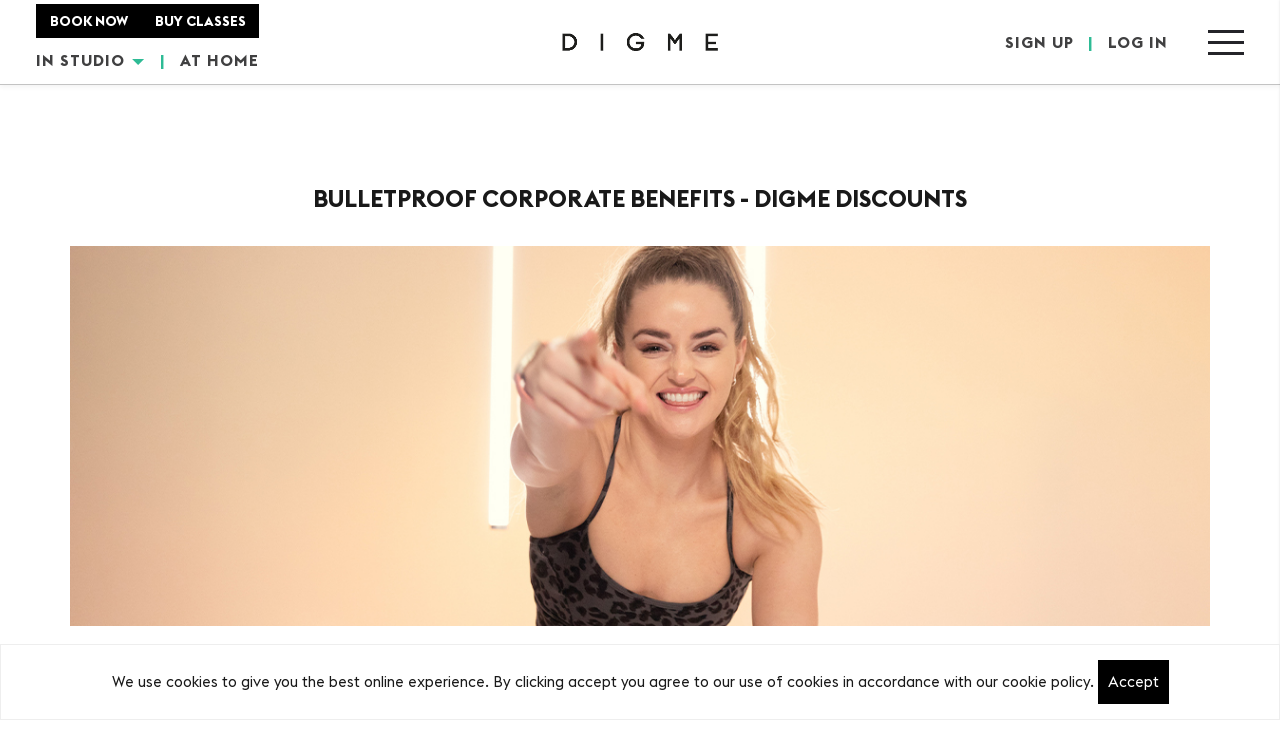

--- FILE ---
content_type: text/html; charset=UTF-8
request_url: https://www.digmefitness.com/bulletproof-corporate
body_size: 10979
content:
<!DOCTYPE html>
<html lang="en">
<head>
<title>Bulletproof</title>
<meta name="viewport" content="width=device-width, minimum-scale=1.0, maximum-scale=1.0, user-scalable=no">

<link rel="stylesheet" href="/static/web/bootstrap/css/bootstrap.min.css?_m=1614764212">
<link rel="stylesheet" href="/static/web/css/style.min.css?_m=1668605945">

<link rel="stylesheet" href="/static/web/css/fonts.css?_m=1537951070">

<link rel="stylesheet" href="/static/web/css/jquery-ui.min.css?_m=1583506607">





<link rel="stylesheet" href="/static/web/css/custom.min.css?_m=1669968746" media="none" onload="this.media='all'">
<link rel="stylesheet" href="/static/web/css/font-awesome.min.css?_m=1464766718" media="none" onload="this.media='all'">


<link rel="icon" type="image/png" href="/static/web/images/touch/touch-icon-192x192.png?_m=1616063383" sizes="192x192">

<link rel="apple-touch-icon-precomposed" sizes="180x180" href="/static/web/images/touch/apple-touch-icon-180x180-precomposed.png?_m=1616063383">
<link rel="apple-touch-icon-precomposed" sizes="152x152" href="/static/web/images/touch/apple-touch-icon-152x152-precomposed.png?_m=1616063383">
<link rel="apple-touch-icon-precomposed" sizes="144x144" href="/static/web/images/touch/apple-touch-icon-144x144-precomposed.png?_m=1616063383">
<link rel="apple-touch-icon-precomposed" sizes="120x120" href="/static/web/images/touch/apple-touch-icon-120x120-precomposed.png?_m=1616063383">
<link rel="apple-touch-icon" href="/static/web/images/touch/apple-touch-icon-180x180-precomposed.png?_m=1616063383">


<link rel="canonical" href="https://www.digmefitness.com/bulletproof-corporate">

<meta name="description" content="Bulletproof Corporate Discounts">
<meta name="keywords" content="Spin Class London, Yoga Class London, HIIT Class London, Best Spin Class City, Spinning Classes London, Exercise Classes Near Me, Spinning Classes Near Me, Gyms Near Me, Gym in Richmond, Gym in Fitzrovia, Gym in Moorgate, Gym in Blackfriars, , Yoga in Ealing, Gym in Oxford, Gym in Bank">

<meta property="og:title" content="Bulletproof">
<meta property="og:description" content="Bulletproof Corporate Discounts">
<meta property="og:type" content="website">
<meta property="og:url" content="https://www.digmefitness.com/bulletproof-corporate">
<meta property="og:image" content="https://www.digmefitness.com/static/web/images/logo-og.jpg?_m=1516690246">
<meta property="og:site_name" content="Digme Fitness">
<meta name="csrf-token" content="WAWPcymsm9EZUdUybKCVREbyNMFlKIOaLBncic3i">
<meta name="apple-itunes-app" content="app-id=1421043490">


<meta name="twitter:card" content="summary">
<meta name="twitter:site" content="@digmefitness">
<meta name="twitter:title" content="Bulletproof">
<meta name="twitter:url" content="https://www.digmefitness.com/bulletproof-corporate">
<meta name="twitter:description" content="Bulletproof Corporate Discounts">
<meta name="twitter:image" content="https://www.digmefitness.com/static/web/images/logo-og.jpg?_m=1516690246">

<script>
window.dataLayer = window.dataLayer || [];
window.dataLayer.push({
    'sc_new_customer': 0,
    'sc_gt_3m': 0,
    'ui_only_registered': false,
    'ui_have_credits': false,
    'ui_booked_one_class': false,
    'ui_primary_studio': '',
    'ui_studio_zone': '',
    'ui_studio_tier': '',
    'ui_attendances': '0',
    'ui_dob': '',
    'ui_milestone': '',
    'ui_spend': '0',
});
</script>


<meta http-equiv="content-language" content="en-gb">
<meta name="p:domain_verify" content="3a6ae4991670a166c350d2cfc66f898e">
<meta name="msvalidate.01" content="E685719B876CFE6F9F31456C15F8FEFC" />

<!-- Facebook Pixel Code -->
<script>
!function(f,b,e,v,n,t,s)
{if(f.fbq)return;n=f.fbq=function(){n.callMethod?
n.callMethod.apply(n,arguments):n.queue.push(arguments)};
if(!f._fbq)f._fbq=n;n.push=n;n.loaded=!0;n.version='2.0';
n.queue=[];t=b.createElement(e);t.async=!0;
t.src=v;s=b.getElementsByTagName(e)[0];
s.parentNode.insertBefore(t,s)}(window,document,'script',
'https://connect.facebook.net/en_US/fbevents.js');
 fbq('init', '277902579260829'); 
fbq('track', 'PageView');
</script>
<noscript>
 <img height="1" width="1" src="https://www.facebook.com/tr?id=277902579260829&ev=PageView&noscript=1"/>
</noscript>
<!-- End Facebook Pixel Code -->

<!-- Global site tag (gtag.js) - Google AdWords: 878804506 -->
<script async src="https://www.googletagmanager.com/gtag/js?id=AW-878804506"></script>
<script>
  window.dataLayer = window.dataLayer || [];
  function gtag(){dataLayer.push(arguments);}
  gtag('js', new Date());
  gtag('config', 'AW-878804506');
  gtag('config', 'UA-75129595-1'); // Google Analytics
</script>

<!-- Google Tag Manager -->
<script>(function(w,d,s,l,i){w[l]=w[l]||[];w[l].push({'gtm.start':
new Date().getTime(),event:'gtm.js'});var f=d.getElementsByTagName(s)[0],
j=d.createElement(s),dl=l!='dataLayer'?'&l='+l:'';j.async=true;j.src=
'https://www.googletagmanager.com/gtm.js?id='+i+dl;f.parentNode.insertBefore(j,f);
})(window,document,'script','dataLayer','GTM-M2NK5JK');</script>
<!-- End Google Tag Manager -->

<!-- Google tag (gtag.js) -->
<script async src="https://www.googletagmanager.com/gtag/js?id=G-D43YBJ7FTL"></script>
<script>
  window.dataLayer = window.dataLayer || [];
  function gtag(){dataLayer.push(arguments);}
  gtag('js', new Date());

  gtag('config', 'G-D43YBJ7FTL');
</script>
</head>
<body>
<!-- Start of HubSpot Embed Code -->
<script type="text/javascript" id="hs-script-loader" async defer src="//js-eu1.hs-scripts.com/27138295.js"></script>
<!-- End of HubSpot Embed Code -->
<div class="js-cookie-consent cookie-consent">

    <span class="cookie-consent__message">
        We use cookies to give you the best online experience. By clicking accept you agree to our use of cookies in accordance with our cookie policy.
    </span>

    <button class="js-cookie-consent-agree cookie-consent__agree">
        Accept
    </button>

</div>

    <script>

        window.laravelCookieConsent = (function () {

            const COOKIE_VALUE = 1;

            function consentWithCookies() {
                setCookie('laravel_cookie_consent', COOKIE_VALUE, 7300);
                hideCookieDialog();
            }

            function cookieExists(name) {
                return (document.cookie.split('; ').indexOf(name + '=' + COOKIE_VALUE) !== -1);
            }

            function hideCookieDialog() {
                const dialogs = document.getElementsByClassName('js-cookie-consent');

                for (let i = 0; i < dialogs.length; ++i) {
                    dialogs[i].style.display = 'none';
                }
            }

            function setCookie(name, value, expirationInDays) {
                const date = new Date();
                date.setTime(date.getTime() + (expirationInDays * 24 * 60 * 60 * 1000));
                document.cookie = name + '=' + value + '; ' + 'expires=' + date.toUTCString() +';path=/';
            }

            if(cookieExists('laravel_cookie_consent')) {
                hideCookieDialog();
            }

            const buttons = document.getElementsByClassName('js-cookie-consent-agree');

            for (let i = 0; i < buttons.length; ++i) {
                buttons[i].addEventListener('click', consentWithCookies);
            }

            return {
                consentWithCookies: consentWithCookies,
                hideCookieDialog: hideCookieDialog
            };
        })();
    </script>


<style type="text/css">
    .js-cookie-consent{
        position: fixed;
        bottom: 0;
        background: #fff;
        border: 1px solid #eee;
        padding: 15px;
        width: 100%;
        z-index: 9999;
    }
    .js-cookie-consent.cookie-consent{
        text-align: center;
    }
    .js-cookie-consent .cookie-consent__message{

    }
    .js-cookie-consent button{
        color: #fff;
        background: #000;
        border: 0px;
        padding: 10px;
    }
    .js-cookie-consent button:hover{
        color: #fff;
        background: #999;
    }
    div.announcement-dig {
        font-family: EFB;
        font-size: 14px;
        line-height: 24px;
        color: #fff;
        letter-spacing: 1px;
        text-align: center;
        padding: 15px 21.5px;
        background: #313131;
    }
    div.announcement-dig a{
        color: #fff;
        text-decoration: underline;
    }

    .drop-wrap{
        display: none;
        position: absolute;
        top: 100%;
        background: #fdfdfd;
        box-shadow: 0px 6px 10px rgb(0 0 0 / 25%);
        z-index: 1;
    }
    .drop-btn .caret{
        display: inline-block;
        width: 0;
        height: 0;
        margin-left: 2px;
        margin-right: 2px;
        vertical-align: middle;
        border-top: 6px dashed;
        border-right: 6px solid transparent;
        border-left: 6px solid transparent;
        color: #2ebb95;
        transition: transform .2s ease-in-out;
    }

    .drop-btn.active .caret {
        transform: rotate(-180deg);
    }

    .drop-wrap a {
        /* font-family: 'EFR'; */
        font-size: 16px;
        line-height: initial;
        padding: 8px 15px;
        display: block;
        border-bottom: 1px solid #dadada;
        transition: all .1s ease-in-out;
    }
    .drop-wrap a:hover {
        color:#fff;
        background: #2ebb95;
    }
</style>


<header class="clearfix">
    <div class="header_inner">
        <div class="hidden-xs">
            <div class="header_left">
                <div class="subheading">
                                        <a href="#studio-tt-modal" class="fancybox"">BOOK NOW</a>
                    
                    <a 
                                        href="https://www.digmefitness.com/pricing"
                    
                                        >BUY CLASSES</a>
                </div>
                <div class="buttons">
                    <a class="drop-btn" data-drop="#drop1">IN STUDIO <span class="caret"></span></a>
                    <div id="drop1" class="drop-wrap">
                                                <div>
                            <a href="https://www.digmefitness.com/studio/moorgate">Moorgate</a>
                        </div>
                                                <div>
                            <a href="https://www.digmefitness.com/studio/richmond">Richmond</a>
                        </div>
                                            </div>

                    <span>|</span>
                    <a href="https://www.digmefitness.com/digme-at-home">AT HOME</a>
                </div>
                
            </div>
        </div>
        <a href="https://www.digmefitness.com" class="logo">
            <img src="/static/web/images/logo.png?_m=1602684220" alt="Digme" title="Digme">
        </a>
        <div class="header_right">
                            <div class="buttons">
                    <a href="/sign-up" class="fancybox">SIGN UP</a>
                    <span>|</span>
                    <a href="#login" class="fancybox">LOG IN</a>
                </div>
            
            <div id="menu-btn">
                <span></span>
                <span></span>
                <span></span>
                <span></span>
            </div>
        </div>
    </div>

    <nav>
        <div id="menu-close" class="right">
            <span></span>
            <span></span>
            <span></span>
            <span></span>
        </div>
        <div class="hidden-lg hidden-md hidden-sm subheading-menu">
            <a href="https://www.digmefitness.com/book-a-class">BOOK NOW</a>
            <a 
                        
            href="https://www.digmefitness.com/pricing"
                        >BUY CLASSES</a>

        </div>
        <div class="scrollbar">
            <ul>
                <li>
                    <a href="https://www.digmefitness.com">Home</a>
                </li>
                <li>
                    <a href="https://www.digmefitness.com/workouts">Workouts</a>
                </li>
                <li style="position: relative;">
                    <a class="drop-btn" data-drop="#drop2">Studios <span class="caret"></span></a>
                    <div id="drop2" class="drop-wrap">
                                                <div>
                            <a href="https://www.digmefitness.com/studio/moorgate">Moorgate</a>
                            
                        </div>
                                                <div>
                            <a href="https://www.digmefitness.com/studio/richmond">Richmond</a>
                            
                        </div>
                                            </div>
                </li>
                <li>
                    <a href="https://www.digmefitness.com/digme-at-home">Digme at Home</a>
                </li>
                
                
                <li>
                    <a href="https://www.digmefitness.com/instructors">Instructors</a>
                </li>
                <li>
                    <a href="https://www.digmefitness.com/book-a-class">Timetable</a>
                </li>
                <li>
                                        
                    <a href="https://www.digmefitness.com/pricing">Pricing</a>
                                    </li>
                <li>
                    <a href="https://www.digmefitness.com/private-hire">Private Hire</a>
                </li>
                <li>
                    <a href="https://www.digmefitness.com/groups">Group Bookings</a>
                </li>
                <li>
                    <a href="https://www.digmefitness.com/giftcards">Gift cards</a>
                </li>
            </ul>
        </div>
        <div class="powered">POWERED BY GREEN ENERGY</div>
    </nav>
</header>
<div class="header-spacer"></div>

<main class="content">
<section id="module3718" class="module text centered ">
    <div class="container">
                <h3 class="heading">BULLETPROOF CORPORATE BENEFITS - DIGME DISCOUNTS</h3>
                        <div><p style="text-align: center;"><img src="/files/content/Sophie%20banner%201200%20x%20400.jpg" alt="" /></p>
<p style="text-align: center;">REIMAGINE YOUR FITNESS ROUTINE WITH DIGME</p>
<p style="text-align: center;">MOVE.<br />CONNECT.<br />FEEL AMAZING.</p>
<p style="text-align: center;"><span style="font-size: 14pt;"><strong>Redeem an exclusive 1 week pass to all Digme classes, both in studio and at home.&nbsp;</strong></span></p>
<p style="text-align: center;">Join our world-class Cycle, HIIT, Circuits, Barre &amp; Yoga instructors at one of our FOUR studios across London (Bank, Moorgate, Covent Garden &amp; Richmond) or join them online with Digme at Home.</p>
<p style="text-align: center;">Your closest studio is&nbsp;<a href="/studio/moorgate">Digme Covent Garden</a></p>
<p style="text-align: center;">To claim your complimentary week, select the pack below and&nbsp;use promo code:</p>
<p style="text-align: center;"><strong>BULLETPROOFTRIAL</strong><br />(The pack will then reduce to &pound;0 at checkout)</p>
<p style="text-align: center;">Already a Digme member? You're good to go!</p>
<p style="text-align: center;">If you're new to Digme, you'll need to<a href="/sign-up?rb=1">&nbsp;create an account</a>.*</p>
<p style="text-align: center;"><span style="font-size: 8pt;">*You must register using your corporate email address in order to redeem the free week.&nbsp;</span></p></div>
            </div>
</section><section id="module3724" class="credits ">
    <div class="container">
        
        <div class="cp-grid">
                <div class="cp" id="cp439">

        
        
        
        <div class="main">
                        <div class="line1">7</div>
            <div class="line2">CLASSES
                
                                <span>+ 7 ONLINE CLASSES</span>
                            </div>
            
            <div class="price">
                                &pound;99
                            </div>
            
            <div class="line3">CORPORATE 1 WEEK PASS</div>            <div class="line4">IN STUDIO &amp; ONLINE</div>                        <div class="line3">Class valid for 7 days from date of activation</div>                    </div>
        <div class="action">
                    <a href="/my/credits/shop-special/corporate-1weekpass" class="btn green">BUY NOW</a>
                </div>
    </div>
    
    
                </div>
    </div>
</section><section id="module3725" class="module text centered ">
    <div class="container">
                        <div><p style="text-align: center;"><span style="font-size: 36pt;"><strong><a href="/studio/covent-garden/pricing">20% CORPORATE DISCOUNT</a></strong></span></p>
<p style="text-align: center;"><span style="font-size: 12pt;">Being a Bulletproof employee you can enjoy 20% off any of our class credit packs -&nbsp;</span><span style="font-size: 12pt;">1, 3, 5, 10, 20 or 50</span></p>
<p style="text-align: center;">For full details visit our website -&nbsp;<a href="/pricing">PRICING</a></p>
<p style="text-align: center;"><strong>USE CODE AT CHECKOUT:</strong></p>
<p style="text-align: center;"><strong><span style="font-size: 24pt;"><a href="/studio/bank/pricing">BULLETP20</a></span></strong></p>
<p style="text-align: center;"><span style="font-size: 8pt;">*You must register using your corporate email address in order to use the discount.</span></p>
<p style="text-align: center;"><span style="font-size: 10pt;">*Our full <a href="/terms-and-conditions">T&amp;Cs</a> apply</span></p></div>
            </div>
</section><section id="module3726" class="module text centered ">
    <div class="container">
                        <div><p style="text-align: center;"><span style="font-size: 36pt;"><strong><a href="/studio/covent-garden/pricing">20% OFF DIGME UNLIMITED MEMBERSHIP</a></strong></span></p>
<p style="text-align: center;"><span style="font-size: 12pt;">Being a Bulletproof employee you can enjoy 20% off our Digme Unlimited membership with us.*</span></p>
<p style="text-align: center;">For full details visit our website -&nbsp;<a href="/pricing">PRICING</a></p>
<p style="text-align: center;"><span style="font-size: 8pt;">*You must register using your corporate email address to activate the corporate membership below.</span></p>
<p style="text-align: center;"><span style="font-size: 10pt;">*Our full <a href="/terms-and-conditions">T&amp;Cs</a> apply</span></p></div>
            </div>
</section><section id="module3722" class="module imageText leftside ">
    <div class="container">
                <table>
            <tr>
                <td>
                                        <img src="/files/modules/000/003/722/800x0/1683205515_our-studios.jpeg" alt="1683205515_our-studios.jpeg" title="1683205515_our-studios.jpeg">
                                    </td>
                <td>
                                        <div class="nest">
                        <table>
<tbody>
<tr>
<td>
<div class="nest">
<h3>OUR STUDIOS</h3>
<p>&nbsp;</p>
<p>Find out where your nearest Digme studio is and which concepts are available.</p>
</div>
</td>
</tr>
</tbody>
</table>
<p><a class="btn green-full" href="/studios">FIND OUT MORE</a></p>
                    </div>
                                    </td>
            </tr>
        </table>
    </div>
</section>
<section class="content-block concepts"><div class="container-fluid"><h3 class="heading">Our Workouts</h3><div class="clearfix"><div class="content-slider"><div class="" style="padding: 0 10px 0 10px;">
                    <div class="concept-box">
                    <div class="concept-img"><a href="https://www.digmefitness.com/workout/cycle"><img src="https://www.digmefitness.com/files/classtype/000/000/001/678x748/1725875825_1g0a8670.jpg" title="RIDE | PERFORM" alt="RIDE | PERFORM" class="img-fluid"></a></div>
                    <div class="concept-details">
                    <h3><a href="https://www.digmefitness.com/workout/cycle">RIDE | PERFORM</a></h3>
                    <div class="brief hidden">
                    <span>0 Classes in 5 Studios</span>
                    </div>
                    <p class="buttons">
                    <a href="/type/cycle" class="fancybox fancybox.ajax btn btn-md green-full">Book A Class</a>
                    <a href="https://www.digmefitness.com/workout/cycle" class="btn btn-md white-full">Learn More</a>
                    </p>
                    </div>
                    </div>
                    </div><div class="" style="padding: 0 10px 0 10px;">
                    <div class="concept-box">
                    <div class="concept-img"><a href="https://www.digmefitness.com/workout/rhythm"><img src="https://www.digmefitness.com/files/classtype/000/000/018/678x748/1725875575_dsc01337.jpg" title="RHYTHM" alt="RHYTHM" class="img-fluid"></a></div>
                    <div class="concept-details">
                    <h3><a href="https://www.digmefitness.com/workout/rhythm">RHYTHM</a></h3>
                    <div class="brief hidden">
                    <span>0 Classes in 1 Studios</span>
                    </div>
                    <p class="buttons">
                    <a href="/type/rhythm" class="fancybox fancybox.ajax btn btn-md green-full">Book A Class</a>
                    <a href="https://www.digmefitness.com/workout/rhythm" class="btn btn-md white-full">Learn More</a>
                    </p>
                    </div>
                    </div>
                    </div></div></div></div></section><style>
    #module3721 {
        background: url('/static/web/images/backgrounds/banner-bg.jpg?_m=1530264120') no-repeat 50% 50%;
        background-size: cover;
        min-height: 75vh;
    }
    @media (max-width:767px) {
        #module3721 {
            min-height: 25vh;
        }
    }
</style>
<section id="module3721"
         class="module " 
         
         >    
</section>

</main>
<div style="display: none">
    <div class="overlay" id="login">
        <div class="inner">
            <h2>LOGIN</h2>
            <form class="styled" method="post" action="https://www.digmefitness.com/login">
                                <fieldset>
                    <label for="login1">EMAIL</label>
                    <input type="text" id="login1" name="email" autocomplete="username" required>
                </fieldset>
                <fieldset>
                    <label for="login2">PASSWORD</label>
                    <input type="password" id="login2" name="password" autocomplete="current-password" required>
                </fieldset>
                <div class="inner" style="padding-top:0px;">
                    <div class="confirm" style="padding:0px;">
                        <input type="checkbox" data-label="REMEMBER ME" name="rememberme">
                    </div>
                </div>
                <a href="#forgot" class="forgot fancybox">FORGOT YOUR PASSWORD?</a>
                <input type="submit" value="LOG IN" class="btn green">
                <input type="hidden" name="_token" value="WAWPcymsm9EZUdUybKCVREbyNMFlKIOaLBncic3i">
            </form>
        </div>
        <p class="bottom">NOT A MEMBER? <a href="/sign-up">SIGN UP HERE</a></p>
    </div>
</div>

<div style="display: none">
    <div class="overlay" id="login-return">
        <div class="inner">
            <h2>LOGIN</h2>
            <form class="styled" method="post" action="https://www.digmefitness.com/login">
                <fieldset>
                    <label for="login1r">EMAIL</label>
                    <input type="text" id="login1r" name="email" autocomplete="username" required>
                </fieldset>
                <fieldset>
                    <label for="login2r">PASSWORD</label>
                    <input type="password" id="login2r" name="password" autocomplete="current-password" required>
                </fieldset>
                <div class="inner" style="padding-top:0px;">
                <div class="confirm" style="padding:0px;">
                <input type="checkbox" data-label="REMEMBER ME" name="rememberme">
                </div>
                </div>
                <a href="#forgot" class="forgot fancybox">FORGOT YOUR PASSWORD?</a>
                <input type="hidden" name="return_back" value="1">
                <input type="submit" value="LOG IN" class="btn green">
                <input type="hidden" name="_token" value="WAWPcymsm9EZUdUybKCVREbyNMFlKIOaLBncic3i">
            </form>
        </div>
    </div>
</div>

<div style="display: none">
    <div class="overlay" id="forgot">
        <div class="inner">
            <h2>FORGOT YOUR PASSWORD?</h2>
            <p>Enter your email below and we will send you instructions on how to reset your password.</p>
            <form class="styled" method="post" action="https://www.digmefitness.com/forgot-password">
                                <fieldset>
                    <label for="forgot1">EMAIL</label>
                    <input type="email" id="forgot1" name="email" required>
                </fieldset>
                <input type="submit" value="RESET" class="btn green">
                <input type="hidden" name="_token" value="WAWPcymsm9EZUdUybKCVREbyNMFlKIOaLBncic3i">
            </form>
        </div>        
        <p class="bottom">NOT A MEMBER? <a href="/sign-up">SIGN UP HERE</a></p>
    </div>
</div>

    <div style="display: none">
        <div class="overlay" id="signup-1">
            <div class="inner">
                <h2>CREATE PROFILE</h2>
                                <p>Click below to create a new Digme profile.</p>
                <a href="/sign-up" class="btn green">SIGN UP NOW</a>
            </div>
        </div>
    </div>


<div style="display: none">
    <div class="overlay" id="vip-credits">
        <div class="inner">
            <img src="/static/web/images/vip-credits.png?_m=1510579979" alt="VIP">
            <h4>WHAT ARE VIP CREDITS?</h4>
<p>VIP credits gives you advanced class booking. <br />You have a 7 day head start to book your spot in your favourite classes with this VIP credit!</p>
<p>&nbsp;</p>
        </div>
    </div>
</div>

<div style="display: none">
    <div class="overlay" id="shoe-size-chart">
        <div class="inner">
            <h2>SHOE SIZE CHART</h2><table width="100%" border="1"><tr><td><strong>European</strong></td><td><strong>UK Women's</strong></td><td><strong>UK Men's</strong></td></tr><tr><td>37</td><td>4</td><td>&nbsp;</td></tr><tr><td>37.5</td><td>4.5</td><td>&nbsp;</td></tr><tr><td>38</td><td>5</td><td>&nbsp;</td></tr><tr><td>38.5</td><td>5.5</td><td>&nbsp;</td></tr><tr><td>39</td><td>6</td><td>5</td></tr><tr><td>39.5</td><td>6.5</td><td>5.5</td></tr><tr><td>40</td><td>7</td><td>6</td></tr><tr><td>40.5</td><td>7.5</td><td>6.5</td></tr><tr><td>41</td><td>8</td><td>7</td></tr><tr><td>41.5</td><td>8.5</td><td>7.5</td></tr><tr><td>42</td><td>9</td><td>8</td></tr><tr><td>42.5</td><td>9.5</td><td>8.5</td></tr><tr><td>43</td><td>&nbsp;</td><td>9</td></tr><tr><td>43.5</td><td>&nbsp;</td><td>9.5</td></tr><tr><td>44</td><td>&nbsp;</td><td>10</td></tr><tr><td>44.5</td><td>&nbsp;</td><td>10.5</td></tr><tr><td>45</td><td>&nbsp;</td><td>11</td></tr><tr><td>46</td><td>&nbsp;</td><td>12</td></tr><tr><td>47</td><td>&nbsp;</td><td>13</td></tr><tr><td>48</td><td>&nbsp;</td><td>14</td></tr><tr><td>49</td><td>&nbsp;</td><td>15</td></tr></table>
        </div>
        <a href="#signup-1" class="fancybox fake-close"></a>
    </div>
</div>

<div style="display: none">
    <div class="overlay" id="shoe-size-chart-mobile">
        <div class="inner">
            <h2>SHOE SIZE CHART</h2><table width="100%" border="1"><tr><td><strong>European</strong></td><td><strong>UK Women's</strong></td><td><strong>UK Men's</strong></td></tr><tr><td>37</td><td>4</td><td>&nbsp;</td></tr><tr><td>37.5</td><td>4.5</td><td>&nbsp;</td></tr><tr><td>38</td><td>5</td><td>&nbsp;</td></tr><tr><td>38.5</td><td>5.5</td><td>&nbsp;</td></tr><tr><td>39</td><td>6</td><td>5</td></tr><tr><td>39.5</td><td>6.5</td><td>5.5</td></tr><tr><td>40</td><td>7</td><td>6</td></tr><tr><td>40.5</td><td>7.5</td><td>6.5</td></tr><tr><td>41</td><td>8</td><td>7</td></tr><tr><td>41.5</td><td>8.5</td><td>7.5</td></tr><tr><td>42</td><td>9</td><td>8</td></tr><tr><td>42.5</td><td>9.5</td><td>8.5</td></tr><tr><td>43</td><td>&nbsp;</td><td>9</td></tr><tr><td>43.5</td><td>&nbsp;</td><td>9.5</td></tr><tr><td>44</td><td>&nbsp;</td><td>10</td></tr><tr><td>44.5</td><td>&nbsp;</td><td>10.5</td></tr><tr><td>45</td><td>&nbsp;</td><td>11</td></tr><tr><td>46</td><td>&nbsp;</td><td>12</td></tr><tr><td>47</td><td>&nbsp;</td><td>13</td></tr><tr><td>48</td><td>&nbsp;</td><td>14</td></tr><tr><td>49</td><td>&nbsp;</td><td>15</td></tr></table>
        </div>
    </div>
</div>

<div style="display: none">
    <div class="overlay" id="shoe-size-chart-profile">
        <div class="inner">
            <h2>SHOE SIZE CHART</h2><table width="100%" border="1"><tr><td><strong>European</strong></td><td><strong>UK Women's</strong></td><td><strong>UK Men's</strong></td></tr><tr><td>37</td><td>4</td><td>&nbsp;</td></tr><tr><td>37.5</td><td>4.5</td><td>&nbsp;</td></tr><tr><td>38</td><td>5</td><td>&nbsp;</td></tr><tr><td>38.5</td><td>5.5</td><td>&nbsp;</td></tr><tr><td>39</td><td>6</td><td>5</td></tr><tr><td>39.5</td><td>6.5</td><td>5.5</td></tr><tr><td>40</td><td>7</td><td>6</td></tr><tr><td>40.5</td><td>7.5</td><td>6.5</td></tr><tr><td>41</td><td>8</td><td>7</td></tr><tr><td>41.5</td><td>8.5</td><td>7.5</td></tr><tr><td>42</td><td>9</td><td>8</td></tr><tr><td>42.5</td><td>9.5</td><td>8.5</td></tr><tr><td>43</td><td>&nbsp;</td><td>9</td></tr><tr><td>43.5</td><td>&nbsp;</td><td>9.5</td></tr><tr><td>44</td><td>&nbsp;</td><td>10</td></tr><tr><td>44.5</td><td>&nbsp;</td><td>10.5</td></tr><tr><td>45</td><td>&nbsp;</td><td>11</td></tr><tr><td>46</td><td>&nbsp;</td><td>12</td></tr><tr><td>47</td><td>&nbsp;</td><td>13</td></tr><tr><td>48</td><td>&nbsp;</td><td>14</td></tr><tr><td>49</td><td>&nbsp;</td><td>15</td></tr></table>
        </div>
    </div>
</div>

<div style="display: none">
    <div class="overlay" id="top-size-chart">
        <div class="inner">
            <h2>SHOE SIZE CHART</h2><table width="100%" border="1"><tr><td><strong>European</strong></td><td><strong>UK Women's</strong></td><td><strong>UK Men's</strong></td></tr><tr><td>37</td><td>4</td><td>&nbsp;</td></tr><tr><td>37.5</td><td>4.5</td><td>&nbsp;</td></tr><tr><td>38</td><td>5</td><td>&nbsp;</td></tr><tr><td>38.5</td><td>5.5</td><td>&nbsp;</td></tr><tr><td>39</td><td>6</td><td>5</td></tr><tr><td>39.5</td><td>6.5</td><td>5.5</td></tr><tr><td>40</td><td>7</td><td>6</td></tr><tr><td>40.5</td><td>7.5</td><td>6.5</td></tr><tr><td>41</td><td>8</td><td>7</td></tr><tr><td>41.5</td><td>8.5</td><td>7.5</td></tr><tr><td>42</td><td>9</td><td>8</td></tr><tr><td>42.5</td><td>9.5</td><td>8.5</td></tr><tr><td>43</td><td>&nbsp;</td><td>9</td></tr><tr><td>43.5</td><td>&nbsp;</td><td>9.5</td></tr><tr><td>44</td><td>&nbsp;</td><td>10</td></tr><tr><td>44.5</td><td>&nbsp;</td><td>10.5</td></tr><tr><td>45</td><td>&nbsp;</td><td>11</td></tr><tr><td>46</td><td>&nbsp;</td><td>12</td></tr><tr><td>47</td><td>&nbsp;</td><td>13</td></tr><tr><td>48</td><td>&nbsp;</td><td>14</td></tr><tr><td>49</td><td>&nbsp;</td><td>15</td></tr></table>
        </div>
        <a href="#signup-1" class="fancybox fake-close"></a>
    </div>
</div>

<div style="display: none">
    <div class="overlay" id="top-size-chart-mobile">
        <div class="inner">
            <h2>SHOE SIZE CHART</h2><table width="100%" border="1"><tr><td><strong>European</strong></td><td><strong>UK Women's</strong></td><td><strong>UK Men's</strong></td></tr><tr><td>37</td><td>4</td><td>&nbsp;</td></tr><tr><td>37.5</td><td>4.5</td><td>&nbsp;</td></tr><tr><td>38</td><td>5</td><td>&nbsp;</td></tr><tr><td>38.5</td><td>5.5</td><td>&nbsp;</td></tr><tr><td>39</td><td>6</td><td>5</td></tr><tr><td>39.5</td><td>6.5</td><td>5.5</td></tr><tr><td>40</td><td>7</td><td>6</td></tr><tr><td>40.5</td><td>7.5</td><td>6.5</td></tr><tr><td>41</td><td>8</td><td>7</td></tr><tr><td>41.5</td><td>8.5</td><td>7.5</td></tr><tr><td>42</td><td>9</td><td>8</td></tr><tr><td>42.5</td><td>9.5</td><td>8.5</td></tr><tr><td>43</td><td>&nbsp;</td><td>9</td></tr><tr><td>43.5</td><td>&nbsp;</td><td>9.5</td></tr><tr><td>44</td><td>&nbsp;</td><td>10</td></tr><tr><td>44.5</td><td>&nbsp;</td><td>10.5</td></tr><tr><td>45</td><td>&nbsp;</td><td>11</td></tr><tr><td>46</td><td>&nbsp;</td><td>12</td></tr><tr><td>47</td><td>&nbsp;</td><td>13</td></tr><tr><td>48</td><td>&nbsp;</td><td>14</td></tr><tr><td>49</td><td>&nbsp;</td><td>15</td></tr></table>
        </div>
    </div>
</div>

<div style="display: none">
    <div class="overlay" id="top-size-chart-profile">
        <div class="inner">
            <h2>SHOE SIZE CHART</h2><table width="100%" border="1"><tr><td><strong>European</strong></td><td><strong>UK Women's</strong></td><td><strong>UK Men's</strong></td></tr><tr><td>37</td><td>4</td><td>&nbsp;</td></tr><tr><td>37.5</td><td>4.5</td><td>&nbsp;</td></tr><tr><td>38</td><td>5</td><td>&nbsp;</td></tr><tr><td>38.5</td><td>5.5</td><td>&nbsp;</td></tr><tr><td>39</td><td>6</td><td>5</td></tr><tr><td>39.5</td><td>6.5</td><td>5.5</td></tr><tr><td>40</td><td>7</td><td>6</td></tr><tr><td>40.5</td><td>7.5</td><td>6.5</td></tr><tr><td>41</td><td>8</td><td>7</td></tr><tr><td>41.5</td><td>8.5</td><td>7.5</td></tr><tr><td>42</td><td>9</td><td>8</td></tr><tr><td>42.5</td><td>9.5</td><td>8.5</td></tr><tr><td>43</td><td>&nbsp;</td><td>9</td></tr><tr><td>43.5</td><td>&nbsp;</td><td>9.5</td></tr><tr><td>44</td><td>&nbsp;</td><td>10</td></tr><tr><td>44.5</td><td>&nbsp;</td><td>10.5</td></tr><tr><td>45</td><td>&nbsp;</td><td>11</td></tr><tr><td>46</td><td>&nbsp;</td><td>12</td></tr><tr><td>47</td><td>&nbsp;</td><td>13</td></tr><tr><td>48</td><td>&nbsp;</td><td>14</td></tr><tr><td>49</td><td>&nbsp;</td><td>15</td></tr></table>
        </div>
    </div>
</div>



<div style="display: none">
    <div class="overlay" id="studio-tt-modal">
        <div class="inner">
            <h2 class="text-center">SELECT STUDIO</h2>
            <div class="selection-menu">
              <ul id="studio-selections" class="studio-options">
                                    <li>
                        <a href="https://www.digmefitness.com/book-a-class?studio=10">Digme at Home</a>
                    </li>
                                    <li>
                        <a href="https://www.digmefitness.com/book-a-class?studio=4">Moorgate</a>
                    </li>
                                    <li>
                        <a href="https://www.digmefitness.com/book-a-class?studio=1">Richmond</a>
                    </li>
                                </ul>
            </div>
        </div>
    </div>
</div>



<div style="display: none">
    <div class="overlay" id="health-commitment-modal">
        <div class="inner">
            <h2 class="text-center">HEALTH COMMITMENT STATEMENT</h2>
            <p>Your health is your responsibility. The management and staff of Digme are dedicated to helping you take every opportunity to enjoy the facilities that we offer. With this in mind, we have carefully considered what we can reasonably expect of each other. </p>
                                <p><strong>Our commitment to you</strong></p>
                                <p>1. We will respect your personal decisions, and allow you to make your own decisions about what exercise you can carry out. However, we ask you not to exercise beyond what you consider to be your own abilities.</p>
                                <p>2. We will make every reasonable effort to make sure that our equipment and facilities are in a safe condition for you to use and enjoy.</p>
                                <p>3. We will take all reasonable steps to make sure that our staff are qualified to the fitness industry standards as set out by the Register of Exercise Professionals.</p>
                                <p>4. If you tell us that you have a disability which puts you at a substantial disadvantage in accessing our equipment and facilities, we will consider what adjustments, if any, are reasonable for us to make.</p>
                                <p><strong>Your commitment to us</strong></p>
                                <p>1. You should not exercise beyond your own abilities. If you know or are concerned that you have a medical condition which might interfere with you exercising safely, before you use our equipment and facilities you should get advice from a relevant medical professional and follow that advice.</p>
                                <p>2. You should make yourself aware of any rules and instructions, including warning notices, and follow them. Exercise carries its own risks. You should not carry out any activities, which you have been told are not suitable for you.</p>
                                <p>3. You should let us know immediately if you feel ill when using our equipment or facilities. Our staff members are not qualified doctors, but there will be a person available who has first aid training.</p>
                                <p>4. If you have a disability, you must follow any reasonable instructions to allow you to exercise safely.  </p>
                                <p><strong>Limitation of liability</strong></p>
                                <p>By attending classes, events, activities, and using the studio facilities and equipment, you hereby acknowledge on behalf of yourself, your heirs, personal representatives and/or assigns, that there are certain inherent risks and dangers in the strenuous nature of Digme classes. You acknowledge that you have voluntarily chosen to participate in intense physical exercise. You hereby agree to assume full responsibility for any and all injuries or damage, which are sustained or aggravated by you in relation to the use of equipment and/or studio facilities, and release, indemnify, and hold harmless Digme.</p>
        </div>
    </div>
</div>

<footer class="revealed clearfix" style="z-index: 0; bottom: 0px;">
    <div class="container">
        <div class="row">
            <div class="col-md-3 col-sm-6 col-xs-12">
                <div class="social-footer">
                    <ul>
                                                <li>
                            <a href="https://www.facebook.com/digmefitness" target="_blank">
                                <i class="fa fa-facebook" alt="Facebook"></i>
                            </a>
                        </li>
                         
                                                <li>
                            <a href="https://twitter.com/digmefitness" target="_blank">
                                <i class="fa fa-twitter" alt="Twitter"></i>
                            </a>
                        </li>
                         
                                                <li>
                            <a href="https://www.instagram.com/digmefitness" target="_blank">
                                <i class="fa fa-instagram" alt="Instagram"></i>
                            </a>
                        </li>
                                                                        <li>
                            <a href="http://www.tiktok.com/@digmefitness" target="_blank">
                                <svg xmlns="http://www.w3.org/2000/svg" viewBox="0 0 448 512" style="width: 15px;">
                                    <path d="M448,209.91a210.06,210.06,0,0,1-122.77-39.25V349.38A162.55,162.55,0,1,1,185,188.31V278.2a74.62,74.62,0,1,0,52.23,71.18V0l88,0a121.18,121.18,0,0,0,1.86,22.17h0A122.18,122.18,0,0,0,381,102.39a121.43,121.43,0,0,0,67,20.14Z"/>
                                </svg>
                            </a>
                        </li>
                                            </ul>
                </div>
                <div class="app-links">
                                                        </div>
            </div>
            <div class="col-md-3 col-sm-6 col-xs-12">
                <h3>Company</h3>
                <ul>
                    <li>
                        <a href="https://www.digmefitness.com/why-digme">About Us</a>
                    </li>
                    <li>
                        <a href="https://www.digmefitness.com/opportunities">Careers</a>
                    </li>
                    <li>
                        <a href="https://www.digmefitness.com/terms-and-conditions">Legal</a>
                    </li>
                    <li>
                        <a href="https://www.digmefitness.com/privacy-policy">Privacy Policy</a>
                    </li>
                    <li>
                        <a href="https://www.digmefitness.com/contact-us">Contact Us</a>
                    </li>
                </ul>
            </div>
            <div class="col-md-3 col-sm-6 col-xs-12">
                <h3>Discover</h3>
                <ul>
                    <li>
                        <a href="https://www.digmefitness.com/workouts">Our Workouts</a>
                    </li>
                    <li>
                        <a href="https://www.digmefitness.com/studios">Our Studios</a>
                    </li>
                    
                    
                    <li>
                        <a href="https://www.digmefitness.com/giftcards">Gift cards</a>
                    </li>
                    <li>
                        <a href="https://www.digmefitness.com/strava-integration">Strava Integration</a>
                    </li>
                </ul>
            </div>
            <div class="col-md-3 col-sm-6 col-xs-12">
                <h3></h3>
                <ul>
                    <li><a href="https://www.digmefitness.com/our-partners">Partners</a></li>
                    <li><a href="https://www.digmefitness.com/charity">Charity</a></li>
                    <li><a href="https://www.digmefitness.com/faqs">FAQs</a></li>
                    <li><a href="https://www.digmefitness.com/blog">Blog</a></li>
                </ul>
            </div>
        </div>
    </div>
    <div class="clearfix"></div>
    <div class="container">
        <div class="row">
            <div class="col-md-12">
                <div class="copyright-footer">
                    <div class="copyright-footer-inner">
                    <div class="footer-icon">
                        <a href="https://www.digmefitness.com" class="logo">
                            <img src="/static/web/images/logo-footer.png?_m=1580051028" alt="Digme" title="Digme">
                        </a>
                    </div>
                    <div>
                        <p>&copy; DIGME FITNESS 2026. POWERED BY &copy; <a href="https://clava.co.uk/" target="_blank">Clava</a></p>
                    </div>
                    </div>
                </div>
            </div>
        </div>
    </div>
</footer>
<div id="toTop"><i class="fa fa-chevron-up"></i></div>

<script src="//ajax.googleapis.com/ajax/libs/jquery/1.10.2/jquery.min.js"></script>
<script src="//ajax.googleapis.com/ajax/libs/jqueryui/1.10.4/jquery-ui.min.js"></script>
<script src="//cdnjs.cloudflare.com/ajax/libs/snap.svg/0.3.0/snap.svg-min.js"></script>
<script src="/static/web/grunt/main.min.js?_m=1690831574"></script>

<script src="https://maxcdn.bootstrapcdn.com/bootstrap/3.3.5/js/bootstrap.min.js"></script>



<script>
(function(s,m,a,r,t){
s[r]=s[r]||[];var f=m.getElementsByTagName(a)[0],j=m.createElement(a),dl=r!='dataLayer'?'&r='+r:'';
j.async=true;j.src='//smct.co/tm/?t='+t+dl;f.parentNode.insertBefore(j,f);
})(window,document,'script','dataLayer','digmefitness.com');
</script>

<!-- Google Tag Manager (noscript) -->
<noscript><iframe src="https://www.googletagmanager.com/ns.html?id=GTM-M2NK5JK" height="0" width="0" style="display:none;visibility:hidden"></iframe></noscript>
<!-- End Google Tag Manager (noscript) -->

<script src="https://www.dwin1.com/22471.js" type="text/javascript" defer="defer"></script>

<!-- Start of HubSpot Embed Code -->
<script type="text/javascript" id="hs-script-loader" async defer src="//js-eu1.hs-scripts.com/27138295.js"></script>
<!-- End of HubSpot Embed Code -->






<script>
$(document).ready(function() {
$('.new-4-mod-fp').matchHeight();
});
</script>
<style>
#spinner {
  width: 100%;
  height: 5px;
  position: fixed;
  top: 0;
  z-index: 99;
  box-shadow: 0px 0px 5px #000;
}

#spinner span {
	display:block;
	height:100%;
	width:100%;
	background-color:#86e7ec;
	box-sizing:border-box;	
	background-image:
		linear-gradient(
		-45deg,
		rgba(174 246 250) 25%,
		transparent 25%,
		transparent 50%,
		rgba(174 246 250) 50%,
		rgba(174 246 250) 75%,
		transparent 75%,
		transparent
	);
	background-size:50px 50px;
	animation:move 1s linear infinite;
	overflow: hidden;
}

@keyframes  move{
  0% {
  	background-position: 0 0;
  }
  100% {
  	background-position: 50px 50px;
  }
}
</style>
<div id="spinner" style="display: none;">
    <span></span>
</div></body>
</html>


--- FILE ---
content_type: text/css
request_url: https://www.digmefitness.com/static/web/css/style.min.css?_m=1668605945
body_size: 57217
content:
/*!
 * Bootstrap v3.1.1 (http://getbootstrap.com)
 * Copyright 2011-2014 Twitter, Inc.
 * Licensed under MIT (https://github.com/twbs/bootstrap/blob/master/LICENSE)

 *//*! normalize.css v3.0.0 | MIT License | git.io/normalize */html{font-family:sans-serif;-ms-text-size-adjust:100%;-webkit-text-size-adjust:100%}body{margin:0}article,aside,details,figcaption,figure,footer,header,hgroup,main,nav,section,summary{display:block}audio,canvas,progress,video{display:inline-block;vertical-align:baseline}audio:not([controls]){display:none;height:0}[hidden],template{display:none}a{background:0 0}a:active,a:hover{outline:0}abbr[title]{border-bottom:1px dotted}b,strong{font-weight:700}dfn{font-style:italic}mark{background:#ff0;color:#000}small{font-size:80%}sub,sup{font-size:75%;line-height:0;position:relative;vertical-align:baseline}sup{top:-.5em}sub{bottom:-.25em}img{border:0}svg:not(:root){overflow:hidden}figure{margin:1em 40px}hr{-moz-box-sizing:content-box;box-sizing:content-box;height:0}pre{overflow:auto}code,kbd,pre,samp{font-family:monospace,monospace;font-size:1em}button,input,optgroup,select,textarea{color:inherit;font:inherit;margin:0}button{overflow:visible}button,select{text-transform:none}button,html input[type=button],input[type=reset],input[type=submit]{-webkit-appearance:button;cursor:pointer}button[disabled],html input[disabled]{cursor:default}button::-moz-focus-inner,input::-moz-focus-inner{border:0;padding:0}input{line-height:normal}input[type=checkbox],input[type=radio]{box-sizing:border-box;padding:0}input[type=number]::-webkit-inner-spin-button,input[type=number]::-webkit-outer-spin-button{height:auto}input[type=search]{-webkit-appearance:textfield;-moz-box-sizing:content-box;-webkit-box-sizing:content-box;box-sizing:content-box}input[type=search]::-webkit-search-cancel-button,input[type=search]::-webkit-search-decoration{-webkit-appearance:none}fieldset{border:1px solid silver;margin:0 2px;padding:.35em .625em .75em}legend{border:0;padding:0}textarea{overflow:auto}optgroup{font-weight:700}table{border-collapse:collapse;border-spacing:0}td,th{padding:0}*{-webkit-box-sizing:border-box;-moz-box-sizing:border-box;box-sizing:border-box}:after,:before{-webkit-box-sizing:border-box;-moz-box-sizing:border-box;box-sizing:border-box}html{font-size:62.5%;-webkit-tap-highlight-color:transparent}body{font-family:"Helvetica Neue",Helvetica,Arial,sans-serif;font-size:14px;line-height:1.42857143;color:#333;background-color:#fff}button,input,select,textarea{font-family:inherit;font-size:inherit;line-height:inherit}a{text-decoration:none}figure{margin:0}img{vertical-align:middle}.img-responsive{display:block;max-width:100%;height:auto}.img-rounded{border-radius:6px}.img-thumbnail{padding:4px;line-height:1.42857143;background-color:#fff;border:1px solid #ddd;border-radius:4px;transition:all .2s ease-in-out;display:inline-block;max-width:100%;height:auto}.img-circle{border-radius:50%}hr{margin-top:20px;margin-bottom:20px;border:0;border-top:1px solid #eee}.sr-only{position:absolute;width:1px;height:1px;margin:-1px;padding:0;overflow:hidden;clip:rect(0,0,0,0);border:0}code,kbd,pre,samp{font-family:Menlo,Monaco,Consolas,"Courier New",monospace}code{padding:2px 4px;font-size:90%;color:#c7254e;background-color:#f9f2f4;white-space:nowrap;border-radius:4px}kbd{padding:2px 4px;font-size:90%;color:#fff;background-color:#333;border-radius:3px;box-shadow:inset 0 -1px 0 rgba(0,0,0,.25)}pre{display:block;padding:9.5px;margin:0 0 10px;font-size:13px;line-height:1.42857143;word-break:break-all;word-wrap:break-word;color:#333;background-color:#f5f5f5;border:1px solid #ccc;border-radius:4px}pre code{padding:0;font-size:inherit;color:inherit;white-space:pre-wrap;background-color:transparent;border-radius:0}.font-bold{font-weight:700}.pre-scrollable{max-height:340px;overflow-y:scroll}.container{margin-right:auto;margin-left:auto;padding-left:21.5px;padding-right:21.5px}.container-large{width:1557px;max-width:100%;padding-left:21.5px;padding-right:21.5px;margin-right:auto;margin-left:auto}.container-fluid{width:95%;max-width:100%;margin-right:auto;margin-left:auto}@media (min-width:768px){.container{width:764px}}@media (min-width:992px){.container{width:984px}}@media (min-width:1200px){.container{width:1183px}.container-fluid{width:90%}}.container-fluid .col-lg-1,.container-fluid .col-lg-10,.container-fluid .col-lg-11,.container-fluid .col-lg-12,.container-fluid .col-lg-2,.container-fluid .col-lg-3,.container-fluid .col-lg-4,.container-fluid .col-lg-5,.container-fluid .col-lg-6,.container-fluid .col-lg-7,.container-fluid .col-lg-8,.container-fluid .col-lg-9,.container-fluid .col-md-1,.container-fluid .col-md-10,.container-fluid .col-md-11,.container-fluid .col-md-12,.container-fluid .col-md-2,.container-fluid .col-md-3,.container-fluid .col-md-4,.container-fluid .col-md-5,.container-fluid .col-md-6,.container-fluid .col-md-7,.container-fluid .col-md-8,.container-fluid .col-md-9,.container-fluid .col-sm-1,.container-fluid .col-sm-10,.container-fluid .col-sm-11,.container-fluid .col-sm-12,.container-fluid .col-sm-2,.container-fluid .col-sm-3,.container-fluid .col-sm-4,.container-fluid .col-sm-5,.container-fluid .col-sm-6,.container-fluid .col-sm-7,.container-fluid .col-sm-8,.container-fluid .col-sm-9,.container-fluid .col-xs-1,.container-fluid .col-xs-10,.container-fluid .col-xs-11,.container-fluid .col-xs-12,.container-fluid .col-xs-2,.container-fluid .col-xs-3,.container-fluid .col-xs-4,.container-fluid .col-xs-5,.container-fluid .col-xs-6,.container-fluid .col-xs-7,.container-fluid .col-xs-8,.container-fluid .col-xs-9{padding:0}.row{margin-left:-21.5px;margin-right:-21.5px}.col-lg-1,.col-lg-10,.col-lg-11,.col-lg-12,.col-lg-2,.col-lg-3,.col-lg-4,.col-lg-5,.col-lg-6,.col-lg-7,.col-lg-8,.col-lg-9,.col-md-1,.col-md-10,.col-md-11,.col-md-12,.col-md-2,.col-md-3,.col-md-4,.col-md-5,.col-md-6,.col-md-7,.col-md-8,.col-md-9,.col-sm-1,.col-sm-10,.col-sm-11,.col-sm-12,.col-sm-2,.col-sm-3,.col-sm-4,.col-sm-5,.col-sm-6,.col-sm-7,.col-sm-8,.col-sm-9,.col-xs-1,.col-xs-10,.col-xs-11,.col-xs-12,.col-xs-2,.col-xs-3,.col-xs-4,.col-xs-5,.col-xs-6,.col-xs-7,.col-xs-8,.col-xs-9{position:relative;min-height:1px;padding-left:21.5px;padding-right:21.5px}.col-xs-1,.col-xs-10,.col-xs-11,.col-xs-12,.col-xs-2,.col-xs-3,.col-xs-4,.col-xs-5,.col-xs-6,.col-xs-7,.col-xs-8,.col-xs-9{float:left}.col-xs-12{width:100%}.col-xs-11{width:91.66666667%}.col-xs-10{width:83.33333333%}.col-xs-9{width:75%}.col-xs-8{width:66.66666667%}.col-xs-7{width:58.33333333%}.col-xs-6{width:50%}.col-xs-5{width:41.66666667%}.col-xs-4{width:33.33333333%}.col-xs-3{width:25%}.col-xs-2{width:16.66666667%}.col-xs-1{width:8.33333333%}.col-xs-pull-12{right:100%}.col-xs-pull-11{right:91.66666667%}.col-xs-pull-10{right:83.33333333%}.col-xs-pull-9{right:75%}.col-xs-pull-8{right:66.66666667%}.col-xs-pull-7{right:58.33333333%}.col-xs-pull-6{right:50%}.col-xs-pull-5{right:41.66666667%}.col-xs-pull-4{right:33.33333333%}.col-xs-pull-3{right:25%}.col-xs-pull-2{right:16.66666667%}.col-xs-pull-1{right:8.33333333%}.col-xs-pull-0{right:0}.col-xs-push-12{left:100%}.col-xs-push-11{left:91.66666667%}.col-xs-push-10{left:83.33333333%}.col-xs-push-9{left:75%}.col-xs-push-8{left:66.66666667%}.col-xs-push-7{left:58.33333333%}.col-xs-push-6{left:50%}.col-xs-push-5{left:41.66666667%}.col-xs-push-4{left:33.33333333%}.col-xs-push-3{left:25%}.col-xs-push-2{left:16.66666667%}.col-xs-push-1{left:8.33333333%}.col-xs-push-0{left:0}.col-xs-offset-12{margin-left:100%}.col-xs-offset-11{margin-left:91.66666667%}.col-xs-offset-10{margin-left:83.33333333%}.col-xs-offset-9{margin-left:75%}.col-xs-offset-8{margin-left:66.66666667%}.col-xs-offset-7{margin-left:58.33333333%}.col-xs-offset-6{margin-left:50%}.col-xs-offset-5{margin-left:41.66666667%}.col-xs-offset-4{margin-left:33.33333333%}.col-xs-offset-3{margin-left:25%}.col-xs-offset-2{margin-left:16.66666667%}.col-xs-offset-1{margin-left:8.33333333%}.col-xs-offset-0{margin-left:0}@media (min-width:768px){.col-sm-1,.col-sm-10,.col-sm-11,.col-sm-12,.col-sm-2,.col-sm-3,.col-sm-4,.col-sm-5,.col-sm-6,.col-sm-7,.col-sm-8,.col-sm-9{float:left}.col-sm-12{width:100%}.col-sm-11{width:91.66666667%}.col-sm-10{width:83.33333333%}.col-sm-9{width:75%}.col-sm-8{width:66.66666667%}.col-sm-7{width:58.33333333%}.col-sm-6{width:50%}.col-sm-5{width:41.66666667%}.col-sm-4{width:33.33333333%}.col-sm-3{width:25%}.col-sm-2{width:16.66666667%}.col-sm-1{width:8.33333333%}.col-sm-pull-12{right:100%}.col-sm-pull-11{right:91.66666667%}.col-sm-pull-10{right:83.33333333%}.col-sm-pull-9{right:75%}.col-sm-pull-8{right:66.66666667%}.col-sm-pull-7{right:58.33333333%}.col-sm-pull-6{right:50%}.col-sm-pull-5{right:41.66666667%}.col-sm-pull-4{right:33.33333333%}.col-sm-pull-3{right:25%}.col-sm-pull-2{right:16.66666667%}.col-sm-pull-1{right:8.33333333%}.col-sm-pull-0{right:0}.col-sm-push-12{left:100%}.col-sm-push-11{left:91.66666667%}.col-sm-push-10{left:83.33333333%}.col-sm-push-9{left:75%}.col-sm-push-8{left:66.66666667%}.col-sm-push-7{left:58.33333333%}.col-sm-push-6{left:50%}.col-sm-push-5{left:41.66666667%}.col-sm-push-4{left:33.33333333%}.col-sm-push-3{left:25%}.col-sm-push-2{left:16.66666667%}.col-sm-push-1{left:8.33333333%}.col-sm-push-0{left:0}.col-sm-offset-12{margin-left:100%}.col-sm-offset-11{margin-left:91.66666667%}.col-sm-offset-10{margin-left:83.33333333%}.col-sm-offset-9{margin-left:75%}.col-sm-offset-8{margin-left:66.66666667%}.col-sm-offset-7{margin-left:58.33333333%}.col-sm-offset-6{margin-left:50%}.col-sm-offset-5{margin-left:41.66666667%}.col-sm-offset-4{margin-left:33.33333333%}.col-sm-offset-3{margin-left:25%}.col-sm-offset-2{margin-left:16.66666667%}.col-sm-offset-1{margin-left:8.33333333%}.col-sm-offset-0{margin-left:0}}@media (min-width:992px){.col-md-1,.col-md-10,.col-md-11,.col-md-12,.col-md-2,.col-md-3,.col-md-4,.col-md-5,.col-md-6,.col-md-7,.col-md-8,.col-md-9{float:left}.col-md-12{width:100%}.col-md-11{width:91.66666667%}.col-md-10{width:83.33333333%}.col-md-9{width:75%}.col-md-8{width:66.66666667%}.col-md-7{width:58.33333333%}.col-md-6{width:50%}.col-md-5{width:41.66666667%}.col-md-4{width:33.33333333%}.col-md-3{width:25%}.col-md-2{width:16.66666667%}.col-md-1{width:8.33333333%}.col-md-pull-12{right:100%}.col-md-pull-11{right:91.66666667%}.col-md-pull-10{right:83.33333333%}.col-md-pull-9{right:75%}.col-md-pull-8{right:66.66666667%}.col-md-pull-7{right:58.33333333%}.col-md-pull-6{right:50%}.col-md-pull-5{right:41.66666667%}.col-md-pull-4{right:33.33333333%}.col-md-pull-3{right:25%}.col-md-pull-2{right:16.66666667%}.col-md-pull-1{right:8.33333333%}.col-md-pull-0{right:0}.col-md-push-12{left:100%}.col-md-push-11{left:91.66666667%}.col-md-push-10{left:83.33333333%}.col-md-push-9{left:75%}.col-md-push-8{left:66.66666667%}.col-md-push-7{left:58.33333333%}.col-md-push-6{left:50%}.col-md-push-5{left:41.66666667%}.col-md-push-4{left:33.33333333%}.col-md-push-3{left:25%}.col-md-push-2{left:16.66666667%}.col-md-push-1{left:8.33333333%}.col-md-push-0{left:0}.col-md-offset-12{margin-left:100%}.col-md-offset-11{margin-left:91.66666667%}.col-md-offset-10{margin-left:83.33333333%}.col-md-offset-9{margin-left:75%}.col-md-offset-8{margin-left:66.66666667%}.col-md-offset-7{margin-left:58.33333333%}.col-md-offset-6{margin-left:50%}.col-md-offset-5{margin-left:41.66666667%}.col-md-offset-4{margin-left:33.33333333%}.col-md-offset-3{margin-left:25%}.col-md-offset-2{margin-left:16.66666667%}.col-md-offset-1{margin-left:8.33333333%}.col-md-offset-0{margin-left:0}}@media (min-width:1200px){.col-lg-1,.col-lg-10,.col-lg-11,.col-lg-12,.col-lg-2,.col-lg-3,.col-lg-4,.col-lg-5,.col-lg-6,.col-lg-7,.col-lg-8,.col-lg-9{float:left}.col-lg-12{width:100%}.col-lg-11{width:91.66666667%}.col-lg-10{width:83.33333333%}.col-lg-9{width:75%}.col-lg-8{width:66.66666667%}.col-lg-7{width:58.33333333%}.col-lg-6{width:50%}.col-lg-5{width:41.66666667%}.col-lg-4{width:33.33333333%}.col-lg-3{width:25%}.col-lg-2{width:16.66666667%}.col-lg-1{width:8.33333333%}.col-lg-pull-12{right:100%}.col-lg-pull-11{right:91.66666667%}.col-lg-pull-10{right:83.33333333%}.col-lg-pull-9{right:75%}.col-lg-pull-8{right:66.66666667%}.col-lg-pull-7{right:58.33333333%}.col-lg-pull-6{right:50%}.col-lg-pull-5{right:41.66666667%}.col-lg-pull-4{right:33.33333333%}.col-lg-pull-3{right:25%}.col-lg-pull-2{right:16.66666667%}.col-lg-pull-1{right:8.33333333%}.col-lg-pull-0{right:0}.col-lg-push-12{left:100%}.col-lg-push-11{left:91.66666667%}.col-lg-push-10{left:83.33333333%}.col-lg-push-9{left:75%}.col-lg-push-8{left:66.66666667%}.col-lg-push-7{left:58.33333333%}.col-lg-push-6{left:50%}.col-lg-push-5{left:41.66666667%}.col-lg-push-4{left:33.33333333%}.col-lg-push-3{left:25%}.col-lg-push-2{left:16.66666667%}.col-lg-push-1{left:8.33333333%}.col-lg-push-0{left:0}.col-lg-offset-12{margin-left:100%}.col-lg-offset-11{margin-left:91.66666667%}.col-lg-offset-10{margin-left:83.33333333%}.col-lg-offset-9{margin-left:75%}.col-lg-offset-8{margin-left:66.66666667%}.col-lg-offset-7{margin-left:58.33333333%}.col-lg-offset-6{margin-left:50%}.col-lg-offset-5{margin-left:41.66666667%}.col-lg-offset-4{margin-left:33.33333333%}.col-lg-offset-3{margin-left:25%}.col-lg-offset-2{margin-left:16.66666667%}.col-lg-offset-1{margin-left:8.33333333%}.col-lg-offset-0{margin-left:0}}.breadcrumb{list-style:none;margin:0;padding:15px 0 15px 0}.breadcrumb>li{display:inline-block;text-transform:uppercase;line-height:31px}.breadcrumb>li a{color:#9696a3}.breadcrumb>li a:hover{text-decoration:underline}.breadcrumb>li+li:before{content:"/\00a0";padding:0 5px;color:#ccc}.breadcrumb>.active{color:#4f4f58;font-weight:500}.pagination{padding-left:0;font-size:0}.pagination>li{float:left;margin:0 0 0 4px}.pagination>li>a,.pagination>li>span{position:relative;float:left;line-height:113px;font-size:24px;color:#9696a3;font-weight:200;text-align:center;padding:0 8px}.pagination>li:first-child>a,.pagination>li:first-child>span{margin-left:0}.pagination>li>a:focus,.pagination>li>a:hover{height:113px;border-bottom:4px solid #e05979}.pagination>.active>a,.pagination>.active>a:focus,.pagination>.active>a:hover,.pagination>.active>span,.pagination>.active>span:focus,.pagination>.active>span:hover{height:113px;border-bottom:4px solid #de466a;font-weight:400;color:#4f4f58}.pagination>.disabled>a,.pagination>.disabled>a:focus,.pagination>.disabled>a:hover,.pagination>.disabled>span,.pagination>.disabled>span:focus,.pagination>.disabled>span:hover{color:#9a9a9a;background:0 0;cursor:not-allowed;border:none}.pagination>.selected>a,.pagination>.selected>span{background:#a9a9a9;color:#fff;cursor:not-allowed}.pager{padding-left:0;margin:20px 0;list-style:none;text-align:center}.pager li{display:inline}.pager li>a,.pager li>span{display:inline-block;padding:5px 14px;background-color:#fff;border:1px solid #ddd;border-radius:15px}.pager li>a:focus,.pager li>a:hover{text-decoration:none;background-color:#eee}.pager .next>a,.pager .next>span{float:right}.pager .previous>a,.pager .previous>span{float:left}.pager .disabled>a,.pager .disabled>a:focus,.pager .disabled>a:hover,.pager .disabled>span{color:#999;background-color:#fff;cursor:not-allowed}.clearfix:after,.clearfix:before{content:" ";display:table}.clearfix:after{clear:both}@-ms-viewport{width:device-width}.visible-lg,.visible-md,.visible-sm,.visible-xs{display:none!important}@media (min-width:768px) and (max-width:991px){.visible-sm{display:block!important}table.visible-sm{display:table}tr.visible-sm{display:table-row!important}td.visible-sm,th.visible-sm{display:table-cell!important}}@media (min-width:992px) and (max-width:1199px){.visible-md{display:block!important}table.visible-md{display:table}tr.visible-md{display:table-row!important}td.visible-md,th.visible-md{display:table-cell!important}}@media (min-width:1200px){.visible-lg{display:block!important}table.visible-lg{display:table}tr.visible-lg{display:table-row!important}td.visible-lg,th.visible-lg{display:table-cell!important}}@media (min-width:768px) and (max-width:991px){.hidden-sm{display:none!important}}@media (min-width:992px) and (max-width:1199px){.hidden-md{display:none!important}}@media (min-width:1200px){.hidden-lg{display:none!important}}.visible-print{display:none!important}@media print{.visible-print{display:block!important}table.visible-print{display:table}tr.visible-print{display:table-row!important}td.visible-print,th.visible-print{display:table-cell!important}}@media print{.hidden-print{display:none!important}}table{background-color:transparent}caption{padding-top:8px;padding-bottom:8px;color:#777;text-align:left}th{text-align:left}.table{width:100%;max-width:100%;margin-bottom:20px}.table>tbody>tr>td,.table>tbody>tr>th,.table>tfoot>tr>td,.table>tfoot>tr>th,.table>thead>tr>td,.table>thead>tr>th{padding:8px;line-height:1.42857143;vertical-align:top;border-top:1px solid #ddd}.table>thead>tr>th{vertical-align:bottom;border-bottom:2px solid #ddd}.table>caption+thead>tr:first-child>td,.table>caption+thead>tr:first-child>th,.table>colgroup+thead>tr:first-child>td,.table>colgroup+thead>tr:first-child>th,.table>thead:first-child>tr:first-child>td,.table>thead:first-child>tr:first-child>th{border-top:0}.table>tbody+tbody{border-top:2px solid #ddd}.table .table{background-color:#fff}.table-condensed>tbody>tr>td,.table-condensed>tbody>tr>th,.table-condensed>tfoot>tr>td,.table-condensed>tfoot>tr>th,.table-condensed>thead>tr>td,.table-condensed>thead>tr>th{padding:5px}.table-bordered{border:1px solid #ddd}.table-bordered>tbody>tr>td,.table-bordered>tbody>tr>th,.table-bordered>tfoot>tr>td,.table-bordered>tfoot>tr>th,.table-bordered>thead>tr>td,.table-bordered>thead>tr>th{border:1px solid #ddd}.table-bordered>thead>tr>td,.table-bordered>thead>tr>th{border-bottom-width:2px}.table-striped>tbody>tr:nth-of-type(odd){background-color:#f9f9f9}.table-hover>tbody>tr:hover{background-color:#f5f5f5}table col[class*=col-]{position:static;float:none;display:table-column}table td[class*=col-],table th[class*=col-]{position:static;float:none;display:table-cell}.table>tbody>tr.active>td,.table>tbody>tr.active>th,.table>tbody>tr>td.active,.table>tbody>tr>th.active,.table>tfoot>tr.active>td,.table>tfoot>tr.active>th,.table>tfoot>tr>td.active,.table>tfoot>tr>th.active,.table>thead>tr.active>td,.table>thead>tr.active>th,.table>thead>tr>td.active,.table>thead>tr>th.active{background-color:#f5f5f5}.table-hover>tbody>tr.active:hover>td,.table-hover>tbody>tr.active:hover>th,.table-hover>tbody>tr:hover>.active,.table-hover>tbody>tr>td.active:hover,.table-hover>tbody>tr>th.active:hover{background-color:#e8e8e8}.table>tbody>tr.success>td,.table>tbody>tr.success>th,.table>tbody>tr>td.success,.table>tbody>tr>th.success,.table>tfoot>tr.success>td,.table>tfoot>tr.success>th,.table>tfoot>tr>td.success,.table>tfoot>tr>th.success,.table>thead>tr.success>td,.table>thead>tr.success>th,.table>thead>tr>td.success,.table>thead>tr>th.success{background-color:#dff0d8}.table-hover>tbody>tr.success:hover>td,.table-hover>tbody>tr.success:hover>th,.table-hover>tbody>tr:hover>.success,.table-hover>tbody>tr>td.success:hover,.table-hover>tbody>tr>th.success:hover{background-color:#d0e9c6}.table>tbody>tr.info>td,.table>tbody>tr.info>th,.table>tbody>tr>td.info,.table>tbody>tr>th.info,.table>tfoot>tr.info>td,.table>tfoot>tr.info>th,.table>tfoot>tr>td.info,.table>tfoot>tr>th.info,.table>thead>tr.info>td,.table>thead>tr.info>th,.table>thead>tr>td.info,.table>thead>tr>th.info{background-color:#d9edf7}.table-hover>tbody>tr.info:hover>td,.table-hover>tbody>tr.info:hover>th,.table-hover>tbody>tr:hover>.info,.table-hover>tbody>tr>td.info:hover,.table-hover>tbody>tr>th.info:hover{background-color:#c4e3f3}.table>tbody>tr.warning>td,.table>tbody>tr.warning>th,.table>tbody>tr>td.warning,.table>tbody>tr>th.warning,.table>tfoot>tr.warning>td,.table>tfoot>tr.warning>th,.table>tfoot>tr>td.warning,.table>tfoot>tr>th.warning,.table>thead>tr.warning>td,.table>thead>tr.warning>th,.table>thead>tr>td.warning,.table>thead>tr>th.warning{background-color:#fcf8e3}.table-hover>tbody>tr.warning:hover>td,.table-hover>tbody>tr.warning:hover>th,.table-hover>tbody>tr:hover>.warning,.table-hover>tbody>tr>td.warning:hover,.table-hover>tbody>tr>th.warning:hover{background-color:#faf2cc}.table>tbody>tr.danger>td,.table>tbody>tr.danger>th,.table>tbody>tr>td.danger,.table>tbody>tr>th.danger,.table>tfoot>tr.danger>td,.table>tfoot>tr.danger>th,.table>tfoot>tr>td.danger,.table>tfoot>tr>th.danger,.table>thead>tr.danger>td,.table>thead>tr.danger>th,.table>thead>tr>td.danger,.table>thead>tr>th.danger{background-color:#f2dede}.table-hover>tbody>tr.danger:hover>td,.table-hover>tbody>tr.danger:hover>th,.table-hover>tbody>tr:hover>.danger,.table-hover>tbody>tr>td.danger:hover,.table-hover>tbody>tr>th.danger:hover{background-color:#ebcccc}.table-responsive{overflow-x:auto;min-height:.01%}@media screen and (max-width:767px){.table-responsive{width:100%;margin-bottom:15px;overflow-y:hidden;-ms-overflow-style:-ms-autohiding-scrollbar;border:1px solid #ddd}.table-responsive>.table{margin-bottom:0}.table-responsive>.table>tbody>tr>td,.table-responsive>.table>tbody>tr>th,.table-responsive>.table>tfoot>tr>td,.table-responsive>.table>tfoot>tr>th,.table-responsive>.table>thead>tr>td,.table-responsive>.table>thead>tr>th{white-space:nowrap}.table-responsive>.table-bordered{border:0}.table-responsive>.table-bordered>tbody>tr>td:first-child,.table-responsive>.table-bordered>tbody>tr>th:first-child,.table-responsive>.table-bordered>tfoot>tr>td:first-child,.table-responsive>.table-bordered>tfoot>tr>th:first-child,.table-responsive>.table-bordered>thead>tr>td:first-child,.table-responsive>.table-bordered>thead>tr>th:first-child{border-left:0}.table-responsive>.table-bordered>tbody>tr>td:last-child,.table-responsive>.table-bordered>tbody>tr>th:last-child,.table-responsive>.table-bordered>tfoot>tr>td:last-child,.table-responsive>.table-bordered>tfoot>tr>th:last-child,.table-responsive>.table-bordered>thead>tr>td:last-child,.table-responsive>.table-bordered>thead>tr>th:last-child{border-right:0}.table-responsive>.table-bordered>tbody>tr:last-child>td,.table-responsive>.table-bordered>tbody>tr:last-child>th,.table-responsive>.table-bordered>tfoot>tr:last-child>td,.table-responsive>.table-bordered>tfoot>tr:last-child>th{border-bottom:0}}fieldset{padding:0;margin:0;border:0;min-width:0}legend{display:block;width:100%;padding:0;margin-bottom:20px;font-size:21px;line-height:inherit;color:#333;border:0;border-bottom:1px solid #e5e5e5}label{display:inline-block;max-width:100%;margin-bottom:5px;font-weight:700}input[type=search]{-webkit-box-sizing:border-box;-moz-box-sizing:border-box;box-sizing:border-box}input[type=checkbox],input[type=radio]{margin:4px 0 0;line-height:normal}input[type=file]{display:block}input[type=range]{display:block;width:100%}select[multiple],select[size]{height:auto}input[type=checkbox]:focus,input[type=file]:focus,input[type=radio]:focus{outline:thin dotted;outline:5px auto -webkit-focus-ring-color;outline-offset:-2px}output{display:block;padding-top:7px;font-size:14px;line-height:1.42857143;color:#555}.form-control{display:block;width:100%;height:34px;padding:6px 12px;font-size:14px;line-height:1.42857143;color:#555;background-color:#fff;background-image:none;border:1px solid #ccc;border-radius:4px;-webkit-box-shadow:inset 0 1px 1px rgba(0,0,0,.075);box-shadow:inset 0 1px 1px rgba(0,0,0,.075);transition:border-color ease-in-out .15s,box-shadow ease-in-out .15s}.form-control:focus{border-color:#66afe9;outline:0;-webkit-box-shadow:inset 0 1px 1px rgba(0,0,0,.075),0 0 8px rgba(102,175,233,.6);box-shadow:inset 0 1px 1px rgba(0,0,0,.075),0 0 8px rgba(102,175,233,.6)}.form-control::-moz-placeholder{color:#999;opacity:1}.form-control:-ms-input-placeholder{color:#999}.form-control::-webkit-input-placeholder{color:#999}.form-control[disabled],.form-control[readonly],fieldset[disabled] .form-control{background-color:#eee;opacity:1}.form-control[disabled],fieldset[disabled] .form-control{cursor:not-allowed}textarea.form-control{height:auto}input[type=search]{-webkit-appearance:none}@media screen and (-webkit-min-device-pixel-ratio:0){input[type=date].form-control,input[type=datetime-local].form-control,input[type=month].form-control,input[type=time].form-control{line-height:34px}.input-group-sm input[type=date],.input-group-sm input[type=datetime-local],.input-group-sm input[type=month],.input-group-sm input[type=time],input[type=date].input-sm,input[type=datetime-local].input-sm,input[type=month].input-sm,input[type=time].input-sm{line-height:30px}.input-group-lg input[type=date],.input-group-lg input[type=datetime-local],.input-group-lg input[type=month],.input-group-lg input[type=time],input[type=date].input-lg,input[type=datetime-local].input-lg,input[type=month].input-lg,input[type=time].input-lg{line-height:46px}}.form-group{margin-bottom:15px}.checkbox,.radio{position:relative;display:block;margin-top:10px;margin-bottom:10px}.checkbox label,.radio label{min-height:20px;padding-left:20px;margin-bottom:0;font-weight:400;cursor:pointer}.checkbox input[type=checkbox],.checkbox-inline input[type=checkbox],.radio input[type=radio],.radio-inline input[type=radio]{position:absolute;margin-left:-20px}.checkbox+.checkbox,.radio+.radio{margin-top:-5px}.checkbox-inline,.radio-inline{position:relative;display:inline-block;padding-left:20px;margin-bottom:0;vertical-align:middle;font-weight:400;cursor:pointer}.checkbox-inline+.checkbox-inline,.radio-inline+.radio-inline{margin-top:0;margin-left:10px}fieldset[disabled] input[type=checkbox],fieldset[disabled] input[type=radio],input[type=checkbox].disabled,input[type=checkbox][disabled],input[type=radio].disabled,input[type=radio][disabled]{cursor:not-allowed}.checkbox-inline.disabled,.radio-inline.disabled,fieldset[disabled] .checkbox-inline,fieldset[disabled] .radio-inline{cursor:not-allowed}.checkbox.disabled label,.radio.disabled label,fieldset[disabled] .checkbox label,fieldset[disabled] .radio label{cursor:not-allowed}.form-control-static{padding-top:7px;padding-bottom:7px;margin-bottom:0;min-height:34px}.form-control-static.input-lg,.form-control-static.input-sm{padding-left:0;padding-right:0}.input-sm{height:30px;padding:5px 10px;font-size:12px;line-height:1.5;border-radius:3px}select.input-sm{height:30px;line-height:30px}select[multiple].input-sm,textarea.input-sm{height:auto}.form-group-sm .form-control{height:30px;padding:5px 10px;font-size:12px;line-height:1.5;border-radius:3px}.form-group-sm select.form-control{height:30px;line-height:30px}.form-group-sm select[multiple].form-control,.form-group-sm textarea.form-control{height:auto}.form-group-sm .form-control-static{height:30px;min-height:32px;padding:6px 10px;font-size:12px;line-height:1.5}.input-lg{height:46px;padding:10px 16px;font-size:18px;line-height:1.3333333;border-radius:6px}select.input-lg{height:46px;line-height:46px}select[multiple].input-lg,textarea.input-lg{height:auto}.form-group-lg .form-control{height:46px;padding:10px 16px;font-size:18px;line-height:1.3333333;border-radius:6px}.form-group-lg select.form-control{height:46px;line-height:46px}.form-group-lg select[multiple].form-control,.form-group-lg textarea.form-control{height:auto}.form-group-lg .form-control-static{height:46px;min-height:38px;padding:11px 16px;font-size:18px;line-height:1.3333333}.has-feedback{position:relative}.has-feedback .form-control{padding-right:42.5px}.form-control-feedback{position:absolute;top:0;right:0;z-index:2;display:block;width:34px;height:34px;line-height:34px;text-align:center;pointer-events:none}.form-group-lg .form-control+.form-control-feedback,.input-group-lg+.form-control-feedback,.input-lg+.form-control-feedback{width:46px;height:46px;line-height:46px}.form-group-sm .form-control+.form-control-feedback,.input-group-sm+.form-control-feedback,.input-sm+.form-control-feedback{width:30px;height:30px;line-height:30px}.has-success .checkbox,.has-success .checkbox-inline,.has-success .control-label,.has-success .help-block,.has-success .radio,.has-success .radio-inline,.has-success.checkbox label,.has-success.checkbox-inline label,.has-success.radio label,.has-success.radio-inline label{color:#3c763d}.has-success .form-control{border-color:#3c763d;-webkit-box-shadow:inset 0 1px 1px rgba(0,0,0,.075);box-shadow:inset 0 1px 1px rgba(0,0,0,.075)}.has-success .form-control:focus{border-color:#2b542c;-webkit-box-shadow:inset 0 1px 1px rgba(0,0,0,.075),0 0 6px #67b168;box-shadow:inset 0 1px 1px rgba(0,0,0,.075),0 0 6px #67b168}.has-success .input-group-addon{color:#3c763d;border-color:#3c763d;background-color:#dff0d8}.has-success .form-control-feedback{color:#3c763d}.has-warning .checkbox,.has-warning .checkbox-inline,.has-warning .control-label,.has-warning .help-block,.has-warning .radio,.has-warning .radio-inline,.has-warning.checkbox label,.has-warning.checkbox-inline label,.has-warning.radio label,.has-warning.radio-inline label{color:#8a6d3b}.has-warning .form-control{border-color:#8a6d3b;-webkit-box-shadow:inset 0 1px 1px rgba(0,0,0,.075);box-shadow:inset 0 1px 1px rgba(0,0,0,.075)}.has-warning .form-control:focus{border-color:#66512c;-webkit-box-shadow:inset 0 1px 1px rgba(0,0,0,.075),0 0 6px #c0a16b;box-shadow:inset 0 1px 1px rgba(0,0,0,.075),0 0 6px #c0a16b}.has-warning .input-group-addon{color:#8a6d3b;border-color:#8a6d3b;background-color:#fcf8e3}.has-warning .form-control-feedback{color:#8a6d3b}.has-error .checkbox,.has-error .checkbox-inline,.has-error .control-label,.has-error .help-block,.has-error .radio,.has-error .radio-inline,.has-error.checkbox label,.has-error.checkbox-inline label,.has-error.radio label,.has-error.radio-inline label{color:#a94442}.has-error .form-control{border-color:#a94442;-webkit-box-shadow:inset 0 1px 1px rgba(0,0,0,.075);box-shadow:inset 0 1px 1px rgba(0,0,0,.075)}.has-error .form-control:focus{border-color:#843534;-webkit-box-shadow:inset 0 1px 1px rgba(0,0,0,.075),0 0 6px #ce8483;box-shadow:inset 0 1px 1px rgba(0,0,0,.075),0 0 6px #ce8483}.has-error .input-group-addon{color:#a94442;border-color:#a94442;background-color:#f2dede}.has-error .form-control-feedback{color:#a94442}.has-feedback label~.form-control-feedback{top:25px}.has-feedback label.sr-only~.form-control-feedback{top:0}.help-block{display:block;margin-top:5px;margin-bottom:10px;color:#737373}@media (min-width:768px){.form-inline .form-group{display:inline-block;margin-bottom:0;vertical-align:middle}.form-inline .form-control{display:inline-block;width:auto;vertical-align:middle}.form-inline .form-control-static{display:inline-block}.form-inline .input-group{display:inline-table;vertical-align:middle}.form-inline .input-group .form-control,.form-inline .input-group .input-group-addon,.form-inline .input-group .input-group-btn{width:auto}.form-inline .input-group>.form-control{width:100%}.form-inline .control-label{margin-bottom:0;vertical-align:middle}.form-inline .checkbox,.form-inline .radio{display:inline-block;margin-top:0;margin-bottom:0;vertical-align:middle}.form-inline .checkbox label,.form-inline .radio label{padding-left:0}.form-inline .checkbox input[type=checkbox],.form-inline .radio input[type=radio]{position:relative;margin-left:0}.form-inline .has-feedback .form-control-feedback{top:0}}.form-horizontal .checkbox,.form-horizontal .checkbox-inline,.form-horizontal .radio,.form-horizontal .radio-inline{margin-top:0;margin-bottom:0;padding-top:7px}.form-horizontal .checkbox,.form-horizontal .radio{min-height:27px}.form-horizontal .form-group{margin-left:-15px;margin-right:-15px}@media (min-width:768px){.form-horizontal .control-label{text-align:right;margin-bottom:0;padding-top:7px}}.form-horizontal .has-feedback .form-control-feedback{right:15px}@media (min-width:768px){.form-horizontal .form-group-lg .control-label{padding-top:14.333333px;font-size:18px}}@media (min-width:768px){.form-horizontal .form-group-sm .control-label{padding-top:6px;font-size:12px}}.fade{opacity:0;transition:opacity .15s linear}.fade.in{opacity:1}.collapse{display:none}.collapse.in{display:block}tr.collapse.in{display:table-row}tbody.collapse.in{display:table-row-group}.collapsing{position:relative;height:0;overflow:hidden;transition-property:height,visibility;transition-duration:.35s;transition-timing-function:ease}.caret{display:inline-block;width:0;height:0;margin-left:2px;vertical-align:middle;border-top:4px dashed;border-right:4px solid transparent;border-left:4px solid transparent}.dropdown,.dropup{position:relative}.dropdown-toggle:focus{outline:0}.dropdown-menu{position:absolute;top:100%;left:0;z-index:1000;display:none;float:left;min-width:160px;padding:5px 0;margin:2px 0 0;list-style:none;font-size:14px;text-align:left;background-color:#fff;border:1px solid #ccc;border:1px solid rgba(0,0,0,.15);border-radius:4px;-webkit-box-shadow:0 6px 12px rgba(0,0,0,.175);box-shadow:0 6px 12px rgba(0,0,0,.175);-webkit-background-clip:padding-box;background-clip:padding-box}.dropdown-menu.pull-right{right:0;left:auto}.dropdown-menu .divider{height:1px;margin:9px 0;overflow:hidden;background-color:#e5e5e5}.dropdown-menu>li>a{display:block;padding:3px 20px;clear:both;font-weight:400;line-height:1.42857143;color:#333;white-space:nowrap}.dropdown-menu>li>a:focus,.dropdown-menu>li>a:hover{text-decoration:none;color:#262626;background-color:#f5f5f5}.dropdown-menu>.active>a,.dropdown-menu>.active>a:focus,.dropdown-menu>.active>a:hover{color:#fff;text-decoration:none;outline:0;background-color:#337ab7}.dropdown-menu>.disabled>a,.dropdown-menu>.disabled>a:focus,.dropdown-menu>.disabled>a:hover{color:#777}.dropdown-menu>.disabled>a:focus,.dropdown-menu>.disabled>a:hover{text-decoration:none;background-color:transparent;background-image:none;cursor:not-allowed}.open>.dropdown-menu{display:block}.open>a{outline:0}.dropdown-menu-right{left:auto;right:0}.dropdown-menu-left{left:0;right:auto}.dropdown-header{display:block;padding:3px 20px;font-size:12px;line-height:1.42857143;color:#777;white-space:nowrap}.dropdown-backdrop{position:fixed;left:0;right:0;bottom:0;top:0;z-index:990}.pull-right>.dropdown-menu{right:0;left:auto}.dropup .caret,.navbar-fixed-bottom .dropdown .caret{border-top:0;border-bottom:4px dashed;content:""}.dropup .dropdown-menu,.navbar-fixed-bottom .dropdown .dropdown-menu{top:auto;bottom:100%;margin-bottom:2px}@media (min-width:768px){.navbar-right .dropdown-menu{left:auto;right:0}.navbar-right .dropdown-menu-left{left:0;right:auto}}.tooltip{position:absolute;z-index:1070;display:block;font-family:"Helvetica Neue",Helvetica,Arial,sans-serif;font-style:normal;font-weight:400;letter-spacing:normal;line-break:auto;line-height:1.42857143;text-align:left;text-align:start;text-decoration:none;text-shadow:none;text-transform:none;white-space:normal;word-break:normal;word-spacing:normal;word-wrap:normal;font-size:12px;opacity:0}.tooltip.in{opacity:.9}.tooltip.top{margin-top:-3px;padding:5px 0}.tooltip.right{margin-left:3px;padding:0 5px}.tooltip.bottom{margin-top:3px;padding:5px 0}.tooltip.left{margin-left:-3px;padding:0 5px}.tooltip-inner{max-width:200px;padding:3px 8px;color:#fff;text-align:center;background-color:#000;border-radius:4px}.tooltip-arrow{position:absolute;width:0;height:0;border-color:transparent;border-style:solid}.tooltip.top .tooltip-arrow{bottom:0;left:50%;margin-left:-5px;border-width:5px 5px 0;border-top-color:#000}.tooltip.top-left .tooltip-arrow{bottom:0;right:5px;margin-bottom:-5px;border-width:5px 5px 0;border-top-color:#000}.tooltip.top-right .tooltip-arrow{bottom:0;left:5px;margin-bottom:-5px;border-width:5px 5px 0;border-top-color:#000}.tooltip.right .tooltip-arrow{top:50%;left:0;margin-top:-5px;border-width:5px 5px 5px 0;border-right-color:#000}.tooltip.left .tooltip-arrow{top:50%;right:0;margin-top:-5px;border-width:5px 0 5px 5px;border-left-color:#000}.tooltip.bottom .tooltip-arrow{top:0;left:50%;margin-left:-5px;border-width:0 5px 5px;border-bottom-color:#000}.tooltip.bottom-left .tooltip-arrow{top:0;right:5px;margin-top:-5px;border-width:0 5px 5px;border-bottom-color:#000}.tooltip.bottom-right .tooltip-arrow{top:0;left:5px;margin-top:-5px;border-width:0 5px 5px;border-bottom-color:#000}.clearfix:after,.clearfix:before,.dl-horizontal dd:after,.dl-horizontal dd:before,.form-horizontal .form-group:after,.form-horizontal .form-group:before{content:" ";display:table}.clearfix:after,.dl-horizontal dd:after,.form-horizontal .form-group:after{clear:both}.center-block{display:block;margin-left:auto;margin-right:auto;float:inherit}.pull-right{float:right!important}.pull-left{float:left!important}.hide{display:none!important}.show{display:block!important}.invisible{visibility:hidden}.text-hide{font:0/0 a;color:transparent;text-shadow:none;background-color:transparent;border:0}.hidden{display:none!important}.affix{position:fixed}@font-face{font-family:'Glyphicons Halflings';src:url(fonts/glyphicons-halflings-regular.eot);src:url(fonts/glyphicons-halflings-regular.eot?#iefix) format("embedded-opentype"),url(fonts/glyphicons-halflings-regular.woff2) format("woff2"),url(fonts/glyphicons-halflings-regular.woff) format("woff"),url(fonts/glyphicons-halflings-regular.ttf) format("truetype"),url(fonts/glyphicons-halflings-regular.svg#glyphicons_halflingsregular) format("svg")}.glyphicon{position:relative;top:1px;display:inline-block;font-family:'Glyphicons Halflings';font-style:normal;font-weight:400;line-height:1;-webkit-font-smoothing:antialiased;-moz-osx-font-smoothing:grayscale}.glyphicon-asterisk:before{content:"\2a"}.glyphicon-plus:before{content:"\2b"}.glyphicon-eur:before,.glyphicon-euro:before{content:"\20ac"}.glyphicon-minus:before{content:"\2212"}.glyphicon-cloud:before{content:"\2601"}.glyphicon-envelope:before{content:"\2709"}.glyphicon-pencil:before{content:"\270f"}.glyphicon-glass:before{content:"\e001"}.glyphicon-music:before{content:"\e002"}.glyphicon-search:before{content:"\e003"}.glyphicon-heart:before{content:"\e005"}.glyphicon-star:before{content:"\e006"}.glyphicon-star-empty:before{content:"\e007"}.glyphicon-user:before{content:"\e008"}.glyphicon-film:before{content:"\e009"}.glyphicon-th-large:before{content:"\e010"}.glyphicon-th:before{content:"\e011"}.glyphicon-th-list:before{content:"\e012"}.glyphicon-ok:before{content:"\e013"}.glyphicon-remove:before{content:"\e014"}.glyphicon-zoom-in:before{content:"\e015"}.glyphicon-zoom-out:before{content:"\e016"}.glyphicon-off:before{content:"\e017"}.glyphicon-signal:before{content:"\e018"}.glyphicon-cog:before{content:"\e019"}.glyphicon-trash:before{content:"\e020"}.glyphicon-home:before{content:"\e021"}.glyphicon-file:before{content:"\e022"}.glyphicon-time:before{content:"\e023"}.glyphicon-road:before{content:"\e024"}.glyphicon-download-alt:before{content:"\e025"}.glyphicon-download:before{content:"\e026"}.glyphicon-upload:before{content:"\e027"}.glyphicon-inbox:before{content:"\e028"}.glyphicon-play-circle:before{content:"\e029"}.glyphicon-repeat:before{content:"\e030"}.glyphicon-refresh:before{content:"\e031"}.glyphicon-list-alt:before{content:"\e032"}.glyphicon-lock:before{content:"\e033"}.glyphicon-flag:before{content:"\e034"}.glyphicon-headphones:before{content:"\e035"}.glyphicon-volume-off:before{content:"\e036"}.glyphicon-volume-down:before{content:"\e037"}.glyphicon-volume-up:before{content:"\e038"}.glyphicon-qrcode:before{content:"\e039"}.glyphicon-barcode:before{content:"\e040"}.glyphicon-tag:before{content:"\e041"}.glyphicon-tags:before{content:"\e042"}.glyphicon-book:before{content:"\e043"}.glyphicon-bookmark:before{content:"\e044"}.glyphicon-print:before{content:"\e045"}.glyphicon-camera:before{content:"\e046"}.glyphicon-font:before{content:"\e047"}.glyphicon-bold:before{content:"\e048"}.glyphicon-italic:before{content:"\e049"}.glyphicon-text-height:before{content:"\e050"}.glyphicon-text-width:before{content:"\e051"}.glyphicon-align-left:before{content:"\e052"}.glyphicon-align-center:before{content:"\e053"}.glyphicon-align-right:before{content:"\e054"}.glyphicon-align-justify:before{content:"\e055"}.glyphicon-list:before{content:"\e056"}.glyphicon-indent-left:before{content:"\e057"}.glyphicon-indent-right:before{content:"\e058"}.glyphicon-facetime-video:before{content:"\e059"}.glyphicon-picture:before{content:"\e060"}.glyphicon-map-marker:before{content:"\e062"}.glyphicon-adjust:before{content:"\e063"}.glyphicon-tint:before{content:"\e064"}.glyphicon-edit:before{content:"\e065"}.glyphicon-share:before{content:"\e066"}.glyphicon-check:before{content:"\e067"}.glyphicon-move:before{content:"\e068"}.glyphicon-step-backward:before{content:"\e069"}.glyphicon-fast-backward:before{content:"\e070"}.glyphicon-backward:before{content:"\e071"}.glyphicon-play:before{content:"\e072"}.glyphicon-pause:before{content:"\e073"}.glyphicon-stop:before{content:"\e074"}.glyphicon-forward:before{content:"\e075"}.glyphicon-fast-forward:before{content:"\e076"}.glyphicon-step-forward:before{content:"\e077"}.glyphicon-eject:before{content:"\e078"}.glyphicon-chevron-left:before{content:"\e079"}.glyphicon-chevron-right:before{content:"\e080"}.glyphicon-plus-sign:before{content:"\e081"}.glyphicon-minus-sign:before{content:"\e082"}.glyphicon-remove-sign:before{content:"\e083"}.glyphicon-ok-sign:before{content:"\e084"}.glyphicon-question-sign:before{content:"\e085"}.glyphicon-info-sign:before{content:"\e086"}.glyphicon-screenshot:before{content:"\e087"}.glyphicon-remove-circle:before{content:"\e088"}.glyphicon-ok-circle:before{content:"\e089"}.glyphicon-ban-circle:before{content:"\e090"}.glyphicon-arrow-left:before{content:"\e091"}.glyphicon-arrow-right:before{content:"\e092"}.glyphicon-arrow-up:before{content:"\e093"}.glyphicon-arrow-down:before{content:"\e094"}.glyphicon-share-alt:before{content:"\e095"}.glyphicon-resize-full:before{content:"\e096"}.glyphicon-resize-small:before{content:"\e097"}.glyphicon-exclamation-sign:before{content:"\e101"}.glyphicon-gift:before{content:"\e102"}.glyphicon-leaf:before{content:"\e103"}.glyphicon-fire:before{content:"\e104"}.glyphicon-eye-open:before{content:"\e105"}.glyphicon-eye-close:before{content:"\e106"}.glyphicon-warning-sign:before{content:"\e107"}.glyphicon-plane:before{content:"\e108"}.glyphicon-calendar:before{content:"\e109"}.glyphicon-random:before{content:"\e110"}.glyphicon-comment:before{content:"\e111"}.glyphicon-magnet:before{content:"\e112"}.glyphicon-chevron-up:before{content:"\e113"}.glyphicon-chevron-down:before{content:"\e114"}.glyphicon-retweet:before{content:"\e115"}.glyphicon-shopping-cart:before{content:"\e116"}.glyphicon-folder-close:before{content:"\e117"}.glyphicon-folder-open:before{content:"\e118"}.glyphicon-resize-vertical:before{content:"\e119"}.glyphicon-resize-horizontal:before{content:"\e120"}.glyphicon-hdd:before{content:"\e121"}.glyphicon-bullhorn:before{content:"\e122"}.glyphicon-bell:before{content:"\e123"}.glyphicon-certificate:before{content:"\e124"}.glyphicon-thumbs-up:before{content:"\e125"}.glyphicon-thumbs-down:before{content:"\e126"}.glyphicon-hand-right:before{content:"\e127"}.glyphicon-hand-left:before{content:"\e128"}.glyphicon-hand-up:before{content:"\e129"}.glyphicon-hand-down:before{content:"\e130"}.glyphicon-circle-arrow-right:before{content:"\e131"}.glyphicon-circle-arrow-left:before{content:"\e132"}.glyphicon-circle-arrow-up:before{content:"\e133"}.glyphicon-circle-arrow-down:before{content:"\e134"}.glyphicon-globe:before{content:"\e135"}.glyphicon-wrench:before{content:"\e136"}.glyphicon-tasks:before{content:"\e137"}.glyphicon-filter:before{content:"\e138"}.glyphicon-briefcase:before{content:"\e139"}.glyphicon-fullscreen:before{content:"\e140"}.glyphicon-dashboard:before{content:"\e141"}.glyphicon-paperclip:before{content:"\e142"}.glyphicon-heart-empty:before{content:"\e143"}.glyphicon-link:before{content:"\e144"}.glyphicon-phone:before{content:"\e145"}.glyphicon-pushpin:before{content:"\e146"}.glyphicon-usd:before{content:"\e148"}.glyphicon-gbp:before{content:"\e149"}.glyphicon-sort:before{content:"\e150"}.glyphicon-sort-by-alphabet:before{content:"\e151"}.glyphicon-sort-by-alphabet-alt:before{content:"\e152"}.glyphicon-sort-by-order:before{content:"\e153"}.glyphicon-sort-by-order-alt:before{content:"\e154"}.glyphicon-sort-by-attributes:before{content:"\e155"}.glyphicon-sort-by-attributes-alt:before{content:"\e156"}.glyphicon-unchecked:before{content:"\e157"}.glyphicon-expand:before{content:"\e158"}.glyphicon-collapse-down:before{content:"\e159"}.glyphicon-collapse-up:before{content:"\e160"}.glyphicon-log-in:before{content:"\e161"}.glyphicon-flash:before{content:"\e162"}.glyphicon-log-out:before{content:"\e163"}.glyphicon-new-window:before{content:"\e164"}.glyphicon-record:before{content:"\e165"}.glyphicon-save:before{content:"\e166"}.glyphicon-open:before{content:"\e167"}.glyphicon-saved:before{content:"\e168"}.glyphicon-import:before{content:"\e169"}.glyphicon-export:before{content:"\e170"}.glyphicon-send:before{content:"\e171"}.glyphicon-floppy-disk:before{content:"\e172"}.glyphicon-floppy-saved:before{content:"\e173"}.glyphicon-floppy-remove:before{content:"\e174"}.glyphicon-floppy-save:before{content:"\e175"}.glyphicon-floppy-open:before{content:"\e176"}.glyphicon-credit-card:before{content:"\e177"}.glyphicon-transfer:before{content:"\e178"}.glyphicon-cutlery:before{content:"\e179"}.glyphicon-header:before{content:"\e180"}.glyphicon-compressed:before{content:"\e181"}.glyphicon-earphone:before{content:"\e182"}.glyphicon-phone-alt:before{content:"\e183"}.glyphicon-tower:before{content:"\e184"}.glyphicon-stats:before{content:"\e185"}.glyphicon-sd-video:before{content:"\e186"}.glyphicon-hd-video:before{content:"\e187"}.glyphicon-subtitles:before{content:"\e188"}.glyphicon-sound-stereo:before{content:"\e189"}.glyphicon-sound-dolby:before{content:"\e190"}.glyphicon-sound-5-1:before{content:"\e191"}.glyphicon-sound-6-1:before{content:"\e192"}.glyphicon-sound-7-1:before{content:"\e193"}.glyphicon-copyright-mark:before{content:"\e194"}.glyphicon-registration-mark:before{content:"\e195"}.glyphicon-cloud-download:before{content:"\e197"}.glyphicon-cloud-upload:before{content:"\e198"}.glyphicon-tree-conifer:before{content:"\e199"}.glyphicon-tree-deciduous:before{content:"\e200"}.glyphicon-cd:before{content:"\e201"}.glyphicon-save-file:before{content:"\e202"}.glyphicon-open-file:before{content:"\e203"}.glyphicon-level-up:before{content:"\e204"}.glyphicon-copy:before{content:"\e205"}.glyphicon-paste:before{content:"\e206"}.glyphicon-alert:before{content:"\e209"}.glyphicon-equalizer:before{content:"\e210"}.glyphicon-king:before{content:"\e211"}.glyphicon-queen:before{content:"\e212"}.glyphicon-pawn:before{content:"\e213"}.glyphicon-bishop:before{content:"\e214"}.glyphicon-knight:before{content:"\e215"}.glyphicon-baby-formula:before{content:"\e216"}.glyphicon-tent:before{content:"\26fa"}.glyphicon-blackboard:before{content:"\e218"}.glyphicon-bed:before{content:"\e219"}.glyphicon-apple:before{content:"\f8ff"}.glyphicon-erase:before{content:"\e221"}.glyphicon-hourglass:before{content:"\231b"}.glyphicon-lamp:before{content:"\e223"}.glyphicon-duplicate:before{content:"\e224"}.glyphicon-piggy-bank:before{content:"\e225"}.glyphicon-scissors:before{content:"\e226"}.glyphicon-bitcoin:before{content:"\e227"}.glyphicon-btc:before{content:"\e227"}.glyphicon-xbt:before{content:"\e227"}.glyphicon-yen:before{content:"\00a5"}.glyphicon-jpy:before{content:"\00a5"}.glyphicon-ruble:before{content:"\20bd"}.glyphicon-rub:before{content:"\20bd"}.glyphicon-scale:before{content:"\e230"}.glyphicon-ice-lolly:before{content:"\e231"}.glyphicon-ice-lolly-tasted:before{content:"\e232"}.glyphicon-education:before{content:"\e233"}.glyphicon-option-horizontal:before{content:"\e234"}.glyphicon-option-vertical:before{content:"\e235"}.glyphicon-menu-hamburger:before{content:"\e236"}.glyphicon-modal-window:before{content:"\e237"}.glyphicon-oil:before{content:"\e238"}.glyphicon-grain:before{content:"\e239"}.glyphicon-sunglasses:before{content:"\e240"}.glyphicon-text-size:before{content:"\e241"}.glyphicon-text-color:before{content:"\e242"}.glyphicon-text-background:before{content:"\e243"}.glyphicon-object-align-top:before{content:"\e244"}.glyphicon-object-align-bottom:before{content:"\e245"}.glyphicon-object-align-horizontal:before{content:"\e246"}.glyphicon-object-align-left:before{content:"\e247"}.glyphicon-object-align-vertical:before{content:"\e248"}.glyphicon-object-align-right:before{content:"\e249"}.glyphicon-triangle-right:before{content:"\e250"}.glyphicon-triangle-left:before{content:"\e251"}.glyphicon-triangle-bottom:before{content:"\e252"}.glyphicon-triangle-top:before{content:"\e253"}.glyphicon-console:before{content:"\e254"}.glyphicon-superscript:before{content:"\e255"}.glyphicon-subscript:before{content:"\e256"}.glyphicon-menu-left:before{content:"\e257"}.glyphicon-menu-right:before{content:"\e258"}.glyphicon-menu-down:before{content:"\e259"}.glyphicon-menu-up:before{content:"\e260"}html{height:100%}body{position:relative;overflow-x:hidden;background:#fff;font-family:EFR;font-size:15px;line-height:24px;color:#191919}body.block{overflow:hidden}.content{position:relative}.inner{max-width:100%;padding:0 15px;margin:0 auto;position:relative}.container{position:relative}.container-small{position:relative;width:640px;margin:0 auto;max-width:100%}a{cursor:pointer}a:hover{text-decoration:none}p{margin:0 0 20px 0}label a,li a,p a{color:#2ebb95}label a:hover,li a:hover,p a:hover{text-decoration:underline}strong{font-family:EFB;font-weight:400}img{max-width:100%;height:auto;display:block}ul{list-style:none;margin:0;padding:0}h1,h2,h3,h4,h5{font-weight:400;line-height:110%;margin:0}.left{float:left!important}.right{float:right!important}.fake-table{display:table;height:100%;width:100%}.fake-table-cell{height:100%;display:table-cell;vertical-align:middle;text-align:center;padding:5px}.img-nest{position:relative;display:block}input,textarea{outline:0;border:none}.fixed{position:fixed;top:0}.btn{display:inline-block;font-family:EFR;font-size:14px;line-height:50px;letter-spacing:1px;height:54px;width:351px;max-width:100%;padding:0 30px;text-align:center;color:#fff;text-transform:uppercase;border:2px solid;outline:0;transition:all .1s ease-in-out}.btn.btn-style5,.btn.white{color:#fff;background:0 0;border-color:#fff}.btn.btn-style5:hover,.btn.white:hover{color:#2ebb95;background:#fff}.btn.grey{color:#b8b8b8;background:0 0}.btn.grey:hover{color:#fff;background:#b8b8b8}.btn.btn-style3,.btn.grey-full{color:#fff;border-color:#666;background:#666}.btn.btn-style3:hover,.btn.grey-full:hover{color:#fff;border-color:#666;background:#666}.btn.green{color:#2ebb95;background:0 0}.btn.green:hover{color:#fff;border-color:#2ebb95;background:#2ebb95}.btn.btn-style2,.btn.green-full{color:#fff;border-color:#2ebb95;background:#2ebb95}.btn.btn-style2:hover,.btn.green-full:hover{color:#fff;border-color:#2ebb95;background:#2ebb95}.btn.btn-style1,.btn.orange-full{color:#fff;border-color:#e75933;background:#e35205}.btn.btn-style1:hover,.btn.orange-full:hover{color:#fff;border-color:#e75933;background:#e75933}.btn.btn-style0,.btn.white-full{color:#666;border-color:#fff;background:#fff}.btn.btn-style0:hover,.btn.white-full:hover{color:#000;border-color:#fff;background:#fff}.btn.navy-full{color:#fff;border-color:#000f3f;background:#000f3f}.btn.navy-full:hover{color:#fff;border-color:#000f3f;background:#000f3f}.btn.red{color:#ea3d55;background:0 0}.btn.red:hover{color:#fff;border-color:#ea3d55;background:#ea3d55}.btn.btn-style4,.btn.red-full{color:#fff;border-color:#ea3d55;background:#ea3d55}.btn.btn-style4,.btn.red-full:hover{color:#fff;border-color:#ea3d55;background:#ea3d55}.btn.black{color:#2e2e2e;border-color:#2e2e2e;background:0 0}.btn.black:hover{color:#fff;background:#2e2e2e}.btn.blue{color:#57bce3;border-color:#57bce3;background:0 0}.btn.blue:hover{color:#fff;background:#57bce3}.btn.purple{color:#8781bd;background:0 0}.btn.purple:hover{color:#fff;background:#8781bd}.btn.paypal{height:80px;line-height:84px;font-size:0;border-color:#003087}.btn.paypal span{display:inline-block;vertical-align:middle;height:28px;width:120px;margin:-8px auto 0 auto;background:url(../images/paypal.png?1452513001) no-repeat 50% 0}.btn.paypal:hover{background:#003087}.btn.paypal:hover span{background-position:50% 100%}.btn.disabled{color:#b8b8b8;border-color:#b8b8b8;background:0 0;cursor:not-allowed}.btn.disabled:hover{color:#b8b8b8;border-color:#b8b8b8;background:0 0}.btn.appstore{height:95px;width:325px;border:none;background:url(../images/btn-appstore.png?1528971099) no-repeat 0 0;transition:none}.btn.appstore:hover{background-position:0 100%}.btn.googleplay{height:95px;width:325px;border:none;background:url(../images/btn-googleplay.png?1528971142) no-repeat 0 0;transition:none}.btn.googleplay:hover{background-position:0 100%}.btn.appstore-black{height:61px;width:208px;border:none;background:url(../images/btn-appstore-black.png?1528979385) no-repeat 0 0;transition:none}.btn.appstore-black:hover{background-position:0 100%}.btn.googleplay-black{height:61px;width:208px;border:none;background:url(../images/btn-googleplay-black.png?1528979428) no-repeat 0 0;transition:none}.btn.googleplay-black:hover{background-position:0 100%}.ui-autocomplete{position:absolute;background:#fff;border-top:1px dotted #ccc}.ui-menu .ui-menu-item{display:block;font-family:EFR;text-transform:uppercase}.ui-menu .ui-menu-item a{display:block;color:#cdcdcd;padding:10px 19px}.ui-menu .ui-menu-item a:hover{background:#2ebb95;color:#fff;cursor:pointer;text-decoration:none}.xchart .line{stroke-width:3px;fill:none}.xchart .fill{stroke-width:0}.xchart circle{stroke:#fff;stroke-width:3px}.xchart .axis .domain{fill:none}.xchart .axis .tick line{stroke:#eee;stroke-width:1px}.xchart .axis text{font-family:Helvetica,Arial,Verdana,sans-serif;fill:#666;font-size:12px}.xchart .color1 .line{stroke:#3880aa}.xchart .color1 .line .fill{pointer-events:none}.xchart .color1 circle,.xchart .color1 rect{fill:#3880aa}.xchart .color1 .fill{fill:rgba(56,128,170,.1)}.xchart .color1.comp .line{stroke:#89bbd8}.xchart .color1.comp rect{fill:#89bbd8}.xchart .color1.comp .fill{display:none}.xchart .color1.comp .pointer,.xchart .color1.comp circle{fill:#89bbd8}.xchart .color0 .line{stroke:#4da944}.xchart .color0 .line .fill{pointer-events:none}.xchart .color0 circle,.xchart .color0 rect{fill:#4da944}.xchart .color0 .fill{fill:rgba(77,169,68,.1)}.xchart .color0.comp .line{stroke:#9dd597}.xchart .color0.comp rect{fill:#9dd597}.xchart .color0.comp .fill{display:none}.xchart .color0.comp .pointer,.xchart .color0.comp circle{fill:#9dd597}.xchart .color2 .line{stroke:#f26522}.xchart .color2 .line .fill{pointer-events:none}.xchart .color2 circle,.xchart .color2 rect{fill:#f26522}.xchart .color2 .fill{fill:rgba(242,101,34,.1)}.xchart .color2.comp .line{stroke:#f9b99a}.xchart .color2.comp rect{fill:#f9b99a}.xchart .color2.comp .fill{display:none}.xchart .color2.comp .pointer,.xchart .color2.comp circle{fill:#f9b99a}.xchart .color3 .line{stroke:#c6080d}.xchart .color3 .line .fill{pointer-events:none}.xchart .color3 circle,.xchart .color3 rect{fill:#c6080d}.xchart .color3 .fill{fill:rgba(198,8,13,.1)}.xchart .color3.comp .line{stroke:#f8555a}.xchart .color3.comp rect{fill:#f8555a}.xchart .color3.comp .fill{display:none}.xchart .color3.comp .pointer,.xchart .color3.comp circle{fill:#f8555a}.xchart .color4 .line{stroke:#672d8b}.xchart .color4 .line .fill{pointer-events:none}.xchart .color4 circle,.xchart .color4 rect{fill:#672d8b}.xchart .color4 .fill{fill:rgba(103,45,139,.1)}.xchart .color4.comp .line{stroke:#a869ce}.xchart .color4.comp rect{fill:#a869ce}.xchart .color4.comp .fill{display:none}.xchart .color4.comp .pointer,.xchart .color4.comp circle{fill:#a869ce}.xchart .color5 .line{stroke:#ce1797}.xchart .color5 .line .fill{pointer-events:none}.xchart .color5 circle,.xchart .color5 rect{fill:#ce1797}.xchart .color5 .fill{fill:rgba(206,23,151,.1)}.xchart .color5.comp .line{stroke:#f075cb}.xchart .color5.comp rect{fill:#f075cb}.xchart .color5.comp .fill{display:none}.xchart .color5.comp .pointer,.xchart .color5.comp circle{fill:#f075cb}.xchart .color6 .line{stroke:#d9ce00}.xchart .color6 .line .fill{pointer-events:none}.xchart .color6 circle,.xchart .color6 rect{fill:#d9ce00}.xchart .color6 .fill{fill:rgba(217,206,0,.1)}.xchart .color6.comp .line{stroke:#fff75a}.xchart .color6.comp rect{fill:#fff75a}.xchart .color6.comp .fill{display:none}.xchart .color6.comp .pointer,.xchart .color6.comp circle{fill:#fff75a}.xchart .color7 .line{stroke:#754c24}.xchart .color7 .line .fill{pointer-events:none}.xchart .color7 circle,.xchart .color7 rect{fill:#754c24}.xchart .color7 .fill{fill:rgba(117,76,36,.1)}.xchart .color7.comp .line{stroke:#c98c50}.xchart .color7.comp rect{fill:#c98c50}.xchart .color7.comp .fill{display:none}.xchart .color7.comp .pointer,.xchart .color7.comp circle{fill:#c98c50}.xchart .color8 .line{stroke:#2eb9b4}.xchart .color8 .line .fill{pointer-events:none}.xchart .color8 circle,.xchart .color8 rect{fill:#2eb9b4}.xchart .color8 .fill{fill:rgba(46,185,180,.1)}.xchart .color8.comp .line{stroke:#86e1de}.xchart .color8.comp rect{fill:#86e1de}.xchart .color8.comp .fill{display:none}.xchart .color8.comp .pointer,.xchart .color8.comp circle{fill:#86e1de}.xchart .color9 .line{stroke:#0e2e42}.xchart .color9 .line .fill{pointer-events:none}.xchart .color9 circle,.xchart .color9 rect{fill:#0e2e42}.xchart .color9 .fill{fill:rgba(14,46,66,.1)}.xchart .color9.comp .line{stroke:#2477ab}.xchart .color9.comp rect{fill:#2477ab}.xchart .color9.comp .fill{display:none}.xchart .color9.comp .pointer,.xchart .color9.comp circle{fill:#2477ab}.ex-tooltip{position:absolute;background:#eee;-webkit-border-radius:3px;-moz-border-radius:3px;-ms-border-radius:3px;-o-border-radius:3px;border-radius:3px;padding:5px;-webkit-box-shadow:0 1px 3px #000;-moz-box-shadow:0 1px 3px #000;-ms-box-shadow:0 1px 3px #000;-o-box-shadow:0 1px 3px #000;box-shadow:0 1px 3px #000;border-collapse:separate;display:none}.chosen-container{position:relative;display:inline-block;vertical-align:middle;width:100%!important;font-size:14px;text-align:left;zoom:1;-moz-user-select:-moz-none;-ms-user-select:none;-webkit-user-select:none;user-select:none}.chosen-container *{-moz-box-sizing:border-box;-webkit-box-sizing:border-box;box-sizing:border-box}.chosen-container .chosen-drop{position:absolute;top:100%;left:-9999px;z-index:1010;width:100%;border:2px solid #e5e5e5;border-top:none;background:#fff;overflow:hidden}.chosen-container.chosen-with-drop .chosen-drop{left:0}.chosen-container a{cursor:pointer}.chosen-container .chosen-single .group-name,.chosen-container .search-choice .group-name{margin-right:4px;overflow:hidden;white-space:nowrap;text-overflow:ellipsis;font-weight:400;color:#999}.chosen-container .chosen-single .group-name:after,.chosen-container .search-choice .group-name:after{content:":";padding-left:2px;vertical-align:top}.chosen-container-single .chosen-single{position:relative;display:block;overflow:hidden;padding:0 0 0 15px;height:54px;color:#191919;background:#fff;border:2px solid #e5e5e5;text-decoration:none;white-space:nowrap;line-height:50px}.chosen-container-single .chosen-default{color:#999}.chosen-container-single .chosen-single span{font-family:EFB;display:block;overflow:hidden;margin-right:26px;text-overflow:ellipsis;white-space:nowrap}.chosen-container-single .chosen-single-with-deselect span{margin-right:38px}.chosen-container-single .chosen-single abbr{position:absolute;top:6px;right:26px;display:block;width:12px;height:12px;background:url(../images/chosen-sprite.png?1427493358) -42px 1px no-repeat;font-size:1px}.chosen-container-single .chosen-single abbr:hover{background-position:-42px -10px}.chosen-container-single.chosen-disabled .chosen-single abbr:hover{background-position:-42px -10px}.chosen-container-single .chosen-single div{position:absolute;top:0;right:20px;display:block;width:10px;height:100%}.chosen-container-single .chosen-single div b{position:absolute;height:100%;width:100%;left:0;background:url(../images/select-arrow.png?1451996820) no-repeat 50% 50%;transform:translate(0,0);transition:transform .2s ease-in-out}.chosen-container-single .chosen-search{position:relative;z-index:1010;margin:0;padding:3px 4px;white-space:nowrap}.chosen-container-single .chosen-search input[type=text]{margin:1px 0;padding:4px 20px 4px 5px;width:100%;height:auto;outline:0;border:1px solid #aaa;background:#fff url(../images/chosen-sprite.png?1427493358) no-repeat 100% -20px;background:url(../images/chosen-sprite.png?1427493358) no-repeat 100% -20px;font-size:1em;font-family:sans-serif;line-height:normal;border-radius:0}.chosen-container-single .chosen-drop{background-clip:padding-box}.chosen-container-single.chosen-container-single-nosearch .chosen-search{position:absolute;left:-9999px}.chosen-container .chosen-results{color:#444;margin:0!important;position:relative;overflow-x:hidden;overflow-y:auto;max-height:200px;text-align:left;-webkit-overflow-scrolling:touch}.chosen-container .chosen-results li{display:none;margin:0;padding:0 15px;list-style:none;line-height:32px;word-wrap:break-word;-webkit-touch-callout:none}.chosen-container .chosen-results li.active-result{display:list-item;cursor:pointer}.chosen-container .chosen-results li.disabled-result{display:list-item;color:#ccc;cursor:default}.chosen-container .chosen-results li.highlighted{background-color:#b0bcdb;color:#fff}.chosen-container .chosen-results li.no-results{color:#777;display:list-item;background:#f4f4f4}.chosen-container .chosen-results li.group-result{display:list-item;font-weight:700;cursor:default}.chosen-container .chosen-results li.group-option{padding-left:15px}.chosen-container .chosen-results li em{font-style:normal;text-decoration:underline}.chosen-container-multi .chosen-choices{position:relative;overflow:hidden;margin:0;padding:0 5px;width:100%;height:auto!important;height:1%;border:1px solid #aaa;background-color:#fff;background-image:url([data-uri]);background-size:100%;background-image:-webkit-gradient(linear,50% 0,50% 100%,color-stop(1%,#eee),color-stop(15%,#fff));background-image:-moz-linear-gradient(#eee 1%,#fff 15%);background-image:-webkit-linear-gradient(#eee 1%,#fff 15%);background-image:linear-gradient(#eee 1%,#fff 15%);cursor:text}.chosen-container-multi .chosen-choices li{float:left;list-style:none}.chosen-container-multi .chosen-choices li.search-field{margin:0;padding:0;white-space:nowrap}.chosen-container-multi .chosen-choices li.search-field input[type=text]{margin:1px 0;padding:0;height:25px;outline:0;border:0!important;background:0 0!important;box-shadow:none;color:#999;font-size:100%;font-family:sans-serif;line-height:normal;border-radius:0}.chosen-container-multi .chosen-choices li.search-choice{position:relative;margin:3px 5px 3px 0;padding:3px 20px 3px 5px;border:1px solid #aaa;max-width:100%;border-radius:3px;background-color:#eee;background-image:url([data-uri]);background-size:100%;background-image:-webkit-gradient(linear,50% 0,50% 100%,color-stop(20%,#f4f4f4),color-stop(50%,#f0f0f0),color-stop(52%,#e8e8e8),color-stop(100%,#eee));background-image:-moz-linear-gradient(#f4f4f4 20%,#f0f0f0 50%,#e8e8e8 52%,#eee 100%);background-image:-webkit-linear-gradient(#f4f4f4 20%,#f0f0f0 50%,#e8e8e8 52%,#eee 100%);background-image:linear-gradient(#f4f4f4 20%,#f0f0f0 50%,#e8e8e8 52%,#eee 100%);background-size:100% 19px;background-repeat:repeat-x;background-clip:padding-box;box-shadow:0 0 2px #fff inset,0 1px 0 rgba(0,0,0,.05);color:#333;line-height:13px;cursor:default}.chosen-container-multi .chosen-choices li.search-choice span{word-wrap:break-word}.chosen-container-multi .chosen-choices li.search-choice .search-choice-close{position:absolute;top:4px;right:3px;display:block;width:12px;height:12px;background:url(../images/chosen-sprite.png?1427493358) -42px 1px no-repeat;font-size:1px}.chosen-container-multi .chosen-choices li.search-choice .search-choice-close:hover{background-position:-42px -10px}.chosen-container-multi .chosen-choices li.search-choice-disabled{padding-right:5px;border:1px solid #ccc;background-color:#e4e4e4;background-image:url([data-uri]);background-size:100%;background-image:-webkit-gradient(linear,50% 0,50% 100%,color-stop(20%,#f4f4f4),color-stop(50%,#f0f0f0),color-stop(52%,#e8e8e8),color-stop(100%,#eee));background-image:-moz-linear-gradient(top,#f4f4f4 20%,#f0f0f0 50%,#e8e8e8 52%,#eee 100%);background-image:-webkit-linear-gradient(top,#f4f4f4 20%,#f0f0f0 50%,#e8e8e8 52%,#eee 100%);background-image:linear-gradient(to bottom,#f4f4f4 20%,#f0f0f0 50%,#e8e8e8 52%,#eee 100%);color:#666}.chosen-container-multi .chosen-choices li.search-choice-focus{background:#d4d4d4}.chosen-container-multi .chosen-choices li.search-choice-focus .search-choice-close{background-position:-42px -10px}.chosen-container-multi .chosen-results{margin:0;padding:0}.chosen-container-multi .chosen-drop .result-selected{display:list-item;color:#ccc;cursor:default}.chosen-container-active.chosen-with-drop .chosen-single div b{transform:rotate(-180deg)}.chosen-container-active .chosen-choices{border:1px solid #5897fb;box-shadow:0 0 5px rgba(0,0,0,.3)}.chosen-container-active .chosen-choices li.search-field input[type=text]{color:#222!important}.chosen-disabled{opacity:.5!important;cursor:default}.chosen-disabled .chosen-single{cursor:default}.chosen-disabled .chosen-choices .search-choice .search-choice-close{cursor:default}.chosen-rtl{text-align:right}.chosen-rtl .chosen-single{overflow:visible;padding:0 8px 0 0}.chosen-rtl .chosen-single span{margin-right:0;margin-left:26px;direction:rtl}.chosen-rtl .chosen-single-with-deselect span{margin-left:38px}.chosen-rtl .chosen-single div{right:auto;left:3px}.chosen-rtl .chosen-single abbr{right:auto;left:26px}.chosen-rtl .chosen-choices li{float:right}.chosen-rtl .chosen-choices li.search-field input[type=text]{direction:rtl}.chosen-rtl .chosen-choices li.search-choice{margin:3px 5px 3px 0;padding:3px 5px 3px 19px}.chosen-rtl .chosen-choices li.search-choice .search-choice-close{right:auto;left:4px}.chosen-rtl .chosen-drop,.chosen-rtl.chosen-container-single-nosearch .chosen-search{left:9999px}.chosen-rtl.chosen-container-single .chosen-results{margin:0 0 4px 4px;padding:0 4px 0 0}.chosen-rtl .chosen-results li.group-option{padding-right:15px;padding-left:0}.chosen-rtl.chosen-container-active.chosen-with-drop .chosen-single div{border-right:none}.chosen-rtl .chosen-search input[type=text]{padding:4px 5px 4px 20px;background:#fff url(../images/chosen-sprite.png?1427493358) no-repeat -30px -20px;background:url(../images/chosen-sprite.png?1427493358) no-repeat -30px -20px;direction:rtl}.chosen-rtl.chosen-container-single .chosen-single div b{background-position:6px 2px}.chosen-rtl.chosen-container-single.chosen-with-drop .chosen-single div b{background-position:-12px 2px}@media only screen and (-webkit-min-device-pixel-ratio:1.5),only screen and (min-resolution:144dpi),only screen and (min-resolution:1.5dppx){.chosen-container .chosen-results-scroll-down span,.chosen-container .chosen-results-scroll-up span,.chosen-container-multi .chosen-choices .search-choice .search-choice-close,.chosen-container-single .chosen-search input[type=text],.chosen-container-single .chosen-single abbr,.chosen-container-single .chosen-single div b,.chosen-rtl .chosen-search input[type=text]{background-image:url(../images/chosen-sprite@2x.png?1427493358)!important;background-size:52px 37px!important;background-repeat:no-repeat!important}}.bx-wrapper{position:relative;margin:0 auto;padding:0;-ms-touch-action:pan-y;touch-action:pan-y}.bx-wrapper img{max-width:100%;height:auto;display:block}.bxslider{margin:0;padding:0}ul.bxslider{list-style:none}.bx-viewport{transform:translatez(0)}.bx-wrapper .bx-controls-auto,.bx-wrapper .bx-pager{position:absolute;bottom:-30px;width:100%}.bx-wrapper .bx-loading{min-height:50px;height:100%;width:100%;position:absolute;top:0;left:0;z-index:2000}.bx-wrapper .bx-pager{text-align:center;font-size:.85em;font-family:Arial;font-weight:700;color:#666;padding-top:20px}.bx-wrapper .bx-pager.bx-default-pager a{background:#666;text-indent:-9999px;display:block;width:10px;height:10px;margin:0 5px;outline:0;-moz-border-radius:5px;-webkit-border-radius:5px;border-radius:5px}.bx-wrapper .bx-pager.bx-default-pager a.active,.bx-wrapper .bx-pager.bx-default-pager a:focus,.bx-wrapper .bx-pager.bx-default-pager a:hover{background:#000}.bx-wrapper .bx-controls-auto .bx-controls-auto-item,.bx-wrapper .bx-pager-item{display:inline-block}.bx-wrapper .bx-pager-item{font-size:0;line-height:0}.bx-wrapper .bx-prev{left:10px;background:url(images/controls.png) no-repeat 0 -32px}.bx-wrapper .bx-prev:focus,.bx-wrapper .bx-prev:hover{background-position:0 0}.bx-wrapper .bx-next{right:10px;background:url(images/controls.png) no-repeat -43px -32px}.bx-wrapper .bx-next:focus,.bx-wrapper .bx-next:hover{background-position:-43px 0}.bx-wrapper .bx-controls-direction a{position:absolute;top:50%;margin-top:-16px;outline:0;width:32px;height:32px;text-indent:-9999px;z-index:9999}.bx-wrapper .bx-controls-direction a.disabled{display:none}.bx-wrapper .bx-controls-auto{text-align:center}.bx-wrapper .bx-controls-auto .bx-start{display:block;text-indent:-9999px;width:10px;height:11px;outline:0;background:url(images/controls.png) -86px -11px no-repeat;margin:0 3px}.bx-wrapper .bx-controls-auto .bx-start.active,.bx-wrapper .bx-controls-auto .bx-start:focus,.bx-wrapper .bx-controls-auto .bx-start:hover{background-position:-86px 0}.bx-wrapper .bx-controls-auto .bx-stop{display:block;text-indent:-9999px;width:9px;height:11px;outline:0;background:url(images/controls.png) -86px -44px no-repeat;margin:0 3px}.bx-wrapper .bx-controls-auto .bx-stop.active,.bx-wrapper .bx-controls-auto .bx-stop:focus,.bx-wrapper .bx-controls-auto .bx-stop:hover{background-position:-86px -33px}.bx-wrapper .bx-controls.bx-has-controls-auto.bx-has-pager .bx-pager{text-align:left;width:80%}.bx-wrapper .bx-controls.bx-has-controls-auto.bx-has-pager .bx-controls-auto{right:0;width:35px}.bx-wrapper .bx-caption{position:absolute;bottom:0;left:0;background:#666;background:rgba(80,80,80,.75);width:100%}.bx-wrapper .bx-caption span{color:#fff;font-family:Arial;display:block;font-size:.85em;padding:10px}table.dataTable{width:100%;margin:0 auto;clear:both;border-collapse:separate;border-spacing:0}table.dataTable tfoot th,table.dataTable thead th{font-weight:700}table.dataTable thead td:active,table.dataTable thead th:active{outline:0}table.dataTable thead .sorting,table.dataTable thead .sorting_asc,table.dataTable thead .sorting_desc{cursor:pointer}table.dataTable thead .sorting,table.dataTable thead .sorting_asc,table.dataTable thead .sorting_asc_disabled,table.dataTable thead .sorting_desc,table.dataTable thead .sorting_desc_disabled{background-repeat:no-repeat;background-position:center right}table.dataTable thead .sorting{background-image:url([data-uri])}table.dataTable thead .sorting_asc{background-image:url([data-uri])}table.dataTable thead .sorting_desc{background-image:url([data-uri])}table.dataTable thead .sorting_asc_disabled{background-image:url([data-uri])}table.dataTable thead .sorting_desc_disabled{background-image:url([data-uri])}table.dataTable tbody tr{background-color:#fff}table.dataTable tbody tr.selected{background-color:#b0bed9}table.dataTable.display tbody tr:first-child td,table.dataTable.display tbody tr:first-child th,table.dataTable.row-border tbody tr:first-child td,table.dataTable.row-border tbody tr:first-child th{border-top:none}ell-border tbody tr:first-child th,table.dataTable.cell-border tbody tr:first-child td{border-top:none}table.dataTable.display tbody tr.odd,table.dataTable.stripe tbody tr.odd{background-color:#f9f9f9}table.dataTable.display tbody tr.odd.selected,table.dataTable.stripe tbody tr.odd.selected{background-color:#acbad4}table.dataTable.display tbody tr:hover,table.dataTable.hover tbody tr:hover{background-color:#f6f6f6}table.dataTable.display tbody tr:hover.selected,table.dataTable.hover tbody tr:hover.selected{background-color:#aab7d1}table.dataTable.display tbody tr>.sorting_1,table.dataTable.display tbody tr>.sorting_2,table.dataTable.display tbody tr>.sorting_3,table.dataTable.order-column tbody tr>.sorting_1,table.dataTable.order-column tbody tr>.sorting_2,table.dataTable.order-column tbody tr>.sorting_3{background-color:#fafafa}table.dataTable.display tbody tr.selected>.sorting_1,table.dataTable.display tbody tr.selected>.sorting_2,table.dataTable.display tbody tr.selected>.sorting_3,table.dataTable.order-column tbody tr.selected>.sorting_1,table.dataTable.order-column tbody tr.selected>.sorting_2,table.dataTable.order-column tbody tr.selected>.sorting_3{background-color:#acbad5}table.dataTable.display tbody tr.odd>.sorting_1,table.dataTable.order-column.stripe tbody tr.odd>.sorting_1{background-color:#f1f1f1}table.dataTable.display tbody tr.odd>.sorting_2,table.dataTable.order-column.stripe tbody tr.odd>.sorting_2{background-color:#f3f3f3}table.dataTable.display tbody tr.odd>.sorting_3,table.dataTable.order-column.stripe tbody tr.odd>.sorting_3{background-color:#f5f5f5}table.dataTable.display tbody tr.odd.selected>.sorting_1,table.dataTable.order-column.stripe tbody tr.odd.selected>.sorting_1{background-color:#a6b4cd}table.dataTable.display tbody tr.odd.selected>.sorting_2,table.dataTable.order-column.stripe tbody tr.odd.selected>.sorting_2{background-color:#a8b5cf}table.dataTable.display tbody tr.odd.selected>.sorting_3,table.dataTable.order-column.stripe tbody tr.odd.selected>.sorting_3{background-color:#a9b7d1}table.dataTable.display tbody tr.even>.sorting_1,table.dataTable.order-column.stripe tbody tr.even>.sorting_1{background-color:#fafafa}table.dataTable.display tbody tr.even>.sorting_2,table.dataTable.order-column.stripe tbody tr.even>.sorting_2{background-color:#fcfcfc}table.dataTable.display tbody tr.even>.sorting_3,table.dataTable.order-column.stripe tbody tr.even>.sorting_3{background-color:#fefefe}table.dataTable.display tbody tr.even.selected>.sorting_1,table.dataTable.order-column.stripe tbody tr.even.selected>.sorting_1{background-color:#acbad5}table.dataTable.display tbody tr.even.selected>.sorting_2,table.dataTable.order-column.stripe tbody tr.even.selected>.sorting_2{background-color:#aebcd6}table.dataTable.display tbody tr.even.selected>.sorting_3,table.dataTable.order-column.stripe tbody tr.even.selected>.sorting_3{background-color:#afbdd8}table.dataTable.display tbody tr:hover>.sorting_1,table.dataTable.order-column.hover tbody tr:hover>.sorting_1{background-color:#eaeaea}table.dataTable.display tbody tr:hover>.sorting_2,table.dataTable.order-column.hover tbody tr:hover>.sorting_2{background-color:#ececec}table.dataTable.display tbody tr:hover>.sorting_3,table.dataTable.order-column.hover tbody tr:hover>.sorting_3{background-color:#efefef}table.dataTable.display tbody tr:hover.selected>.sorting_1,table.dataTable.order-column.hover tbody tr:hover.selected>.sorting_1{background-color:#a2aec7}table.dataTable.display tbody tr:hover.selected>.sorting_2,table.dataTable.order-column.hover tbody tr:hover.selected>.sorting_2{background-color:#a3b0c9}table.dataTable.display tbody tr:hover.selected>.sorting_3,table.dataTable.order-column.hover tbody tr:hover.selected>.sorting_3{background-color:#a5b2cb}table.dataTable.nowrap td,table.dataTable.nowrap th{white-space:nowrap}table.dataTable.compact thead td,table.dataTable.compact thead th{padding:4px 17px 4px 4px}table.dataTable.compact tfoot td,table.dataTable.compact tfoot th{padding:4px}table.dataTable.compact tbody td,table.dataTable.compact tbody th{padding:4px}table.dataTable td.dt-left,table.dataTable th.dt-left{text-align:left}table.dataTable td.dataTables_empty,table.dataTable td.dt-center,table.dataTable th.dt-center{text-align:center}table.dataTable td.dt-right,table.dataTable th.dt-right{text-align:right}table.dataTable td.dt-justify,table.dataTable th.dt-justify{text-align:justify}table.dataTable td.dt-nowrap,table.dataTable th.dt-nowrap{white-space:nowrap}table.dataTable tfoot td.dt-head-left,table.dataTable tfoot th.dt-head-left,table.dataTable thead td.dt-head-left,table.dataTable thead th.dt-head-left{text-align:left}table.dataTable tfoot td.dt-head-center,table.dataTable tfoot th.dt-head-center,table.dataTable thead td.dt-head-center,table.dataTable thead th.dt-head-center{text-align:center}table.dataTable tfoot td.dt-head-right,table.dataTable tfoot th.dt-head-right,table.dataTable thead td.dt-head-right,table.dataTable thead th.dt-head-right{text-align:right}table.dataTable tfoot td.dt-head-justify,table.dataTable tfoot th.dt-head-justify,table.dataTable thead td.dt-head-justify,table.dataTable thead th.dt-head-justify{text-align:justify}table.dataTable tfoot td.dt-head-nowrap,table.dataTable tfoot th.dt-head-nowrap,table.dataTable thead td.dt-head-nowrap,table.dataTable thead th.dt-head-nowrap{white-space:nowrap}table.dataTable tbody td.dt-body-left,table.dataTable tbody th.dt-body-left{text-align:left}table.dataTable tbody td.dt-body-center,table.dataTable tbody th.dt-body-center{text-align:center}table.dataTable tbody td.dt-body-right,table.dataTable tbody th.dt-body-right{text-align:right}table.dataTable tbody td.dt-body-justify,table.dataTable tbody th.dt-body-justify{text-align:justify}table.dataTable tbody td.dt-body-nowrap,table.dataTable tbody th.dt-body-nowrap{white-space:nowrap}table.dataTable,table.dataTable td,table.dataTable th{-webkit-box-sizing:content-box;-moz-box-sizing:content-box;box-sizing:content-box}.dataTables_wrapper{position:relative;clear:both;zoom:1}.dataTables_wrapper .dataTables_length{float:left}.dataTables_wrapper .dataTables_filter{float:right;text-align:right;margin-bottom:10px}.dataTables_wrapper .dataTables_filter label{display:inline}.dataTables_wrapper .dataTables_filter input{margin-left:.5em;width:auto;height:auto}.dataTables_wrapper .dataTables_info{clear:both;float:left}.dataTables_wrapper .dataTables_paginate{text-align:right;font-size:0}.dataTables_wrapper .dataTables_paginate .paginate_button{display:inline-block;vertical-align:top;font-size:12px;line-height:44px;font-weight:600;color:#191919;width:44px;margin:0 1.5px;text-align:center;background:#e8e8e8}.dataTables_wrapper .dataTables_paginate .paginate_button.next,.dataTables_wrapper .dataTables_paginate .paginate_button.previous{font-size:24px;font-weight:500;line-height:37px;height:44px}.dataTables_wrapper .dataTables_paginate .paginate_button.current,.dataTables_wrapper .dataTables_paginate .paginate_button.current:hover{color:#fff;background:#2ebb95}.dataTables_wrapper .dataTables_paginate .paginate_button.disabled,.dataTables_wrapper .dataTables_paginate .paginate_button.disabled:active,.dataTables_wrapper .dataTables_paginate .paginate_button.disabled:hover{cursor:default;box-shadow:none}.dataTables_wrapper .dataTables_paginate .paginate_button:hover{background:#d9d9d9}.dataTables_wrapper .dataTables_paginate .ellipsis{padding:0 1em}.dataTables_wrapper .dataTables_processing{position:absolute;top:50%;left:50%;width:100%;height:40px;margin-left:-50%;margin-top:-25px;padding-top:20px;text-align:center;font-size:1.2em;background-color:#fff;background:linear-gradient(to right,rgba(255,255,255,0) 0,rgba(255,255,255,.9) 25%,rgba(255,255,255,.9) 75%,rgba(255,255,255,0) 100%)}.dataTables_wrapper .dataTables_filter,.dataTables_wrapper .dataTables_info,.dataTables_wrapper .dataTables_length,.dataTables_wrapper .dataTables_paginate,.dataTables_wrapper .dataTables_processing{color:#333}.dataTables_wrapper .dataTables_scroll{clear:both}.dataTables_wrapper .dataTables_scroll div.dataTables_scrollBody{-webkit-overflow-scrolling:touch}.dataTables_wrapper .dataTables_scroll div.dataTables_scrollBody td,.dataTables_wrapper .dataTables_scroll div.dataTables_scrollBody th{vertical-align:middle}.dataTables_wrapper .dataTables_scroll div.dataTables_scrollBody td>div.dataTables_sizing,.dataTables_wrapper .dataTables_scroll div.dataTables_scrollBody th>div.dataTables_sizing{height:0;overflow:hidden;margin:0!important;padding:0!important}.dataTables_wrapper.no-footer .dataTables_scrollBody{border-bottom:1px solid #111}.dataTables_wrapper.no-footer div.dataTables_scrollBody table,.dataTables_wrapper.no-footer div.dataTables_scrollHead table{border-bottom:none}.dataTables_wrapper:after{visibility:hidden;display:block;content:"";clear:both;height:0}@media screen and (max-width:767px){.dataTables_wrapper .dataTables_info,.dataTables_wrapper .dataTables_paginate{float:none;text-align:center}.dataTables_wrapper .dataTables_paginate{margin-top:.5em}}@media screen and (max-width:640px){.dataTables_wrapper .dataTables_filter,.dataTables_wrapper .dataTables_length{float:none;text-align:center}.dataTables_wrapper .dataTables_filter{margin-top:.5em}}/*!
 * Datetimepicker for Bootstrap 3
 * version : 4.17.37
 * https://github.com/Eonasdan/bootstrap-datetimepicker/
 */.bootstrap-datetimepicker-widget{list-style:none}.bootstrap-datetimepicker-widget.dropdown-menu{margin:2px 0;padding:4px;width:19em}@media (min-width:768px){.bootstrap-datetimepicker-widget.dropdown-menu.timepicker-sbs{width:38em}}@media (min-width:992px){.bootstrap-datetimepicker-widget.dropdown-menu.timepicker-sbs{width:38em}}@media (min-width:1200px){.bootstrap-datetimepicker-widget.dropdown-menu.timepicker-sbs{width:38em}}.bootstrap-datetimepicker-widget.dropdown-menu:after,.bootstrap-datetimepicker-widget.dropdown-menu:before{content:'';display:inline-block;position:absolute}.bootstrap-datetimepicker-widget.dropdown-menu.bottom:before{border-left:7px solid transparent;border-right:7px solid transparent;border-bottom:7px solid #ccc;border-bottom-color:rgba(0,0,0,.2);top:-7px;left:7px}.bootstrap-datetimepicker-widget.dropdown-menu.bottom:after{border-left:6px solid transparent;border-right:6px solid transparent;border-bottom:6px solid #fff;top:-6px;left:8px}.bootstrap-datetimepicker-widget.dropdown-menu.top:before{border-left:7px solid transparent;border-right:7px solid transparent;border-top:7px solid #ccc;border-top-color:rgba(0,0,0,.2);bottom:-7px;left:6px}.bootstrap-datetimepicker-widget.dropdown-menu.top:after{border-left:6px solid transparent;border-right:6px solid transparent;border-top:6px solid #fff;bottom:-6px;left:7px}.bootstrap-datetimepicker-widget.dropdown-menu.pull-right:before{left:auto;right:6px}.bootstrap-datetimepicker-widget.dropdown-menu.pull-right:after{left:auto;right:7px}.bootstrap-datetimepicker-widget .list-unstyled{margin:0}.bootstrap-datetimepicker-widget a[data-action]{padding:6px 0}.bootstrap-datetimepicker-widget a[data-action]:active{box-shadow:none}.bootstrap-datetimepicker-widget .timepicker-hour,.bootstrap-datetimepicker-widget .timepicker-minute,.bootstrap-datetimepicker-widget .timepicker-second{width:54px;font-weight:700;font-size:1.2em;margin:0}.bootstrap-datetimepicker-widget button[data-action]{padding:6px}.bootstrap-datetimepicker-widget .btn[data-action=incrementHours]::after{position:absolute;width:1px;height:1px;margin:-1px;padding:0;overflow:hidden;clip:rect(0,0,0,0);border:0;content:"Increment Hours"}.bootstrap-datetimepicker-widget .btn[data-action=incrementMinutes]::after{position:absolute;width:1px;height:1px;margin:-1px;padding:0;overflow:hidden;clip:rect(0,0,0,0);border:0;content:"Increment Minutes"}.bootstrap-datetimepicker-widget .btn[data-action=decrementHours]::after{position:absolute;width:1px;height:1px;margin:-1px;padding:0;overflow:hidden;clip:rect(0,0,0,0);border:0;content:"Decrement Hours"}.bootstrap-datetimepicker-widget .btn[data-action=decrementMinutes]::after{position:absolute;width:1px;height:1px;margin:-1px;padding:0;overflow:hidden;clip:rect(0,0,0,0);border:0;content:"Decrement Minutes"}.bootstrap-datetimepicker-widget .btn[data-action=showHours]::after{position:absolute;width:1px;height:1px;margin:-1px;padding:0;overflow:hidden;clip:rect(0,0,0,0);border:0;content:"Show Hours"}.bootstrap-datetimepicker-widget .btn[data-action=showMinutes]::after{position:absolute;width:1px;height:1px;margin:-1px;padding:0;overflow:hidden;clip:rect(0,0,0,0);border:0;content:"Show Minutes"}.bootstrap-datetimepicker-widget .btn[data-action=togglePeriod]::after{position:absolute;width:1px;height:1px;margin:-1px;padding:0;overflow:hidden;clip:rect(0,0,0,0);border:0;content:"Toggle AM/PM"}.bootstrap-datetimepicker-widget .btn[data-action=clear]::after{position:absolute;width:1px;height:1px;margin:-1px;padding:0;overflow:hidden;clip:rect(0,0,0,0);border:0;content:"Clear the picker"}.bootstrap-datetimepicker-widget .btn[data-action=today]::after{position:absolute;width:1px;height:1px;margin:-1px;padding:0;overflow:hidden;clip:rect(0,0,0,0);border:0;content:"Set the date to today"}.bootstrap-datetimepicker-widget .picker-switch{text-align:center}.bootstrap-datetimepicker-widget .picker-switch::after{position:absolute;width:1px;height:1px;margin:-1px;padding:0;overflow:hidden;clip:rect(0,0,0,0);border:0;content:"Toggle Date and Time Screens"}.bootstrap-datetimepicker-widget .picker-switch td{padding:0;margin:0;height:auto;width:auto;line-height:inherit}.bootstrap-datetimepicker-widget .picker-switch td span{line-height:2.5;height:2.5em;width:100%}.bootstrap-datetimepicker-widget table{width:100%;margin:0}.bootstrap-datetimepicker-widget table td,.bootstrap-datetimepicker-widget table th{text-align:center;border-radius:4px}.bootstrap-datetimepicker-widget table th{height:20px;line-height:20px;width:20px}.bootstrap-datetimepicker-widget table th.picker-switch{width:145px}.bootstrap-datetimepicker-widget table th.disabled,.bootstrap-datetimepicker-widget table th.disabled:hover{background:0 0;color:#777;cursor:not-allowed}.bootstrap-datetimepicker-widget table th.prev::after{position:absolute;width:1px;height:1px;margin:-1px;padding:0;overflow:hidden;clip:rect(0,0,0,0);border:0;content:"Previous Month"}.bootstrap-datetimepicker-widget table th.next::after{position:absolute;width:1px;height:1px;margin:-1px;padding:0;overflow:hidden;clip:rect(0,0,0,0);border:0;content:"Next Month"}.bootstrap-datetimepicker-widget table thead tr:first-child th{cursor:pointer}.bootstrap-datetimepicker-widget table thead tr:first-child th:hover{background:#eee}.bootstrap-datetimepicker-widget table td{height:54px;line-height:54px;width:54px}.bootstrap-datetimepicker-widget table td.cw{font-size:.8em;height:20px;line-height:20px;color:#777}.bootstrap-datetimepicker-widget table td.day{height:20px;line-height:20px;width:20px}.bootstrap-datetimepicker-widget table td.day:hover,.bootstrap-datetimepicker-widget table td.hour:hover,.bootstrap-datetimepicker-widget table td.minute:hover,.bootstrap-datetimepicker-widget table td.second:hover{background:#eee;cursor:pointer}.bootstrap-datetimepicker-widget table td.new,.bootstrap-datetimepicker-widget table td.old{color:#777}.bootstrap-datetimepicker-widget table td.today{position:relative}.bootstrap-datetimepicker-widget table td.today:before{content:'';display:inline-block;border:solid transparent;border-width:0 0 7px 7px;border-bottom-color:#337ab7;border-top-color:rgba(0,0,0,.2);position:absolute;bottom:4px;right:4px}.bootstrap-datetimepicker-widget table td.active,.bootstrap-datetimepicker-widget table td.active:hover{background-color:#337ab7;color:#fff;text-shadow:0 -1px 0 rgba(0,0,0,.25)}.bootstrap-datetimepicker-widget table td.active.today:before{border-bottom-color:#fff}.bootstrap-datetimepicker-widget table td.disabled,.bootstrap-datetimepicker-widget table td.disabled:hover{background:0 0;color:#777;cursor:not-allowed}.bootstrap-datetimepicker-widget table td span{display:inline-block;width:54px;height:54px;line-height:54px;margin:2px 1.5px;cursor:pointer;border-radius:4px}.bootstrap-datetimepicker-widget table td span:hover{background:#eee}.bootstrap-datetimepicker-widget table td span.active{background-color:#337ab7;color:#fff;text-shadow:0 -1px 0 rgba(0,0,0,.25)}.bootstrap-datetimepicker-widget table td span.old{color:#777}.bootstrap-datetimepicker-widget table td span.disabled,.bootstrap-datetimepicker-widget table td span.disabled:hover{background:0 0;color:#777;cursor:not-allowed}.bootstrap-datetimepicker-widget.usetwentyfour td.hour{height:27px;line-height:27px}.bootstrap-datetimepicker-widget.wider{width:21em}.bootstrap-datetimepicker-widget .datepicker-decades .decade{line-height:1.8em!important}.input-group.date .input-group-addon{cursor:pointer}.sr-only{position:absolute;width:1px;height:1px;margin:-1px;padding:0;overflow:hidden;clip:rect(0,0,0,0);border:0}/*! fancyBox v2.1.5 fancyapps.com | fancyapps.com/fancybox/#license */.fancybox-image,.fancybox-inner,.fancybox-nav,.fancybox-nav span,.fancybox-outer,.fancybox-skin,.fancybox-tmp,.fancybox-wrap,.fancybox-wrap iframe,.fancybox-wrap object{padding:0;margin:0;border:0;outline:0;vertical-align:top}.fancybox-wrap{position:absolute;top:0;left:0;transform:translate3d(0,0,0);z-index:9200}.fancybox-skin{position:relative;background:#f9f9f9;color:#444;text-shadow:none}.fancybox-opened{z-index:9300}.fancybox-inner,.fancybox-outer{position:relative}.fancybox-inner{overflow:hidden}.fancybox-type-iframe .fancybox-inner{-webkit-overflow-scrolling:touch}.fancybox-error{color:#444;font:14px/20px "Helvetica Neue",Helvetica,Arial,sans-serif;margin:0;padding:15px;white-space:nowrap}.fancybox-iframe,.fancybox-image{display:block;width:100%;height:100%}.fancybox-image{max-width:100%;max-height:100%}#fancybox-loading{position:fixed;top:50%;left:50%;margin-top:-22px;margin-left:-22px;background-position:0 -108px;opacity:.8;cursor:pointer;z-index:8060}#fancybox-loading div{width:44px;height:44px}.fancybox-close{position:absolute;top:10px;right:20px;width:20px;height:20px;cursor:pointer;z-index:8040;background:url(../images/fancybox-close.png) no-repeat 50% 50%}.fancybox-nav{position:absolute;top:0;width:40%;height:100%;cursor:pointer;text-decoration:none;background:transparent url(blank.gif);-webkit-tap-highlight-color:transparent;z-index:8040}.fancybox-prev{left:0}.fancybox-next{right:0}.fancybox-nav span{position:absolute;top:50%;width:36px;height:34px;margin-top:-18px;cursor:pointer;z-index:8040;visibility:hidden}.fancybox-prev span{left:10px;background-position:0 -36px}.fancybox-next span{right:10px;background-position:0 -72px}.fancybox-nav:hover span{visibility:visible}.fancybox-tmp{position:absolute;top:-99999px;left:-99999px;max-width:99999px;max-height:99999px;overflow:visible!important}.fancybox-lock{overflow:visible!important;width:auto}.fancybox-lock body{overflow:hidden!important}.fancybox-lock-test{overflow-y:hidden!important}.fancybox-overlay{position:absolute;top:0;left:0;overflow:hidden;display:none;z-index:9150;background:rgba(100,194,152,.9)}.fancybox-overlay-fixed{position:fixed;bottom:0;right:0}.fancybox-lock .fancybox-overlay{overflow:auto;overflow-y:scroll}.fancybox-title{visibility:hidden;font:normal 13px/20px "Helvetica Neue",Helvetica,Arial,sans-serif;position:relative;text-shadow:none;z-index:8050}.fancybox-opened .fancybox-title{visibility:visible}.fancybox-title-float-wrap{position:absolute;bottom:0;right:50%;margin-bottom:-35px;z-index:8050;text-align:center}.fancybox-title-float-wrap .child{display:inline-block;margin-right:-100%;padding:2px 20px;background:0 0;background:rgba(0,0,0,.8);-webkit-border-radius:15px;-moz-border-radius:15px;border-radius:15px;text-shadow:0 1px 2px #222;color:#fff;font-weight:700;line-height:24px;white-space:nowrap}.fancybox-title-outside-wrap{position:relative;margin-top:10px;color:#fff}.fancybox-title-inside-wrap{padding-top:10px}.fancybox-title-over-wrap{position:absolute;bottom:0;left:0;color:#fff;padding:10px;background:#000;background:rgba(0,0,0,.8)}.prettycheckbox,.prettyradio{display:inline-block;padding:0;margin:0}.prettycheckbox>a{position:relative;height:28px;width:77px;float:left;cursor:pointer;background:url(../images/checkbox-big.png?1453126228) no-repeat 50% 0}.prettyradio>a{position:relative;height:20px;width:20px;display:block;float:left;cursor:pointer;margin:0 10px 0 0;border:1px solid #e2e2e2;-moz-border-radius:100%;-webkit-border-radius:100%;border-radius:100%}.prettycheckbox>a.checked{background-position:50% 100%}.prettyradio>a.checked:after{content:'';position:absolute;top:3px;left:3px;width:12px;height:12px;background:#303078;-moz-border-radius:100%;-webkit-border-radius:100%;border-radius:100%}.prettycheckbox label,.prettyradio label{float:right;cursor:pointer;margin:0!important;font-family:EFL!important;font-size:12px!important;line-height:20px!important;letter-spacing:0!important;color:#191919;width:-moz-calc(100% - 110px);width:-webkit-calc(100% - 110px);width:calc(100% - 110px)}.prettycheckbox label span,.prettyradio label span{font-family:EFR!important;font-size:14px!important;color:#191919!important;margin:0 10px 0 0;cursor:default}.prettycheckbox a.disabled,.prettycheckbox label.disabled{cursor:not-allowed}.prettyradio a.disabled,.prettyradio label.disabled{cursor:not-allowed}div.raty{font-size:0}div.raty>*{display:inline-block;vertical-align:top;margin:0 12px 0 0}div.raty>:last-child{margin:0}.cancel-off-png,.cancel-on-png,.star-half-png,.star-off-png,.star-on-png{width:24px;height:23px}.cancel-on-png:before{content:"\e600"}.cancel-off-png:before{content:"\e601"}.star-on-png:before{background:url(../images/star-on.png?1501578413) no-repeat 50% 50%}.star-off-png:before{background:url(../images/star-off.png?1501578424) no-repeat 50% 50%}.star-half-png:before{content:"\f123"}.irs{position:relative;display:block;-webkit-touch-callout:none;-webkit-user-select:none;-khtml-user-select:none;-moz-user-select:none;-ms-user-select:none;user-select:none}.irs-line{position:relative;display:block;overflow:hidden;outline:0!important}.irs-line-left,.irs-line-mid,.irs-line-right{position:absolute;display:block;top:0}.irs-line-left{left:0;width:11%}.irs-line-mid{left:9%;width:82%}.irs-line-right{right:0;width:11%}.irs-bar{position:absolute;display:block;left:0;width:0}.irs-bar-edge{position:absolute;display:block;top:0;left:0}.irs-shadow{position:absolute;display:none;left:0;width:0}.irs-slider{position:absolute;display:block;cursor:default;z-index:1}.irs-slider.type_last{z-index:2}.irs-min{position:absolute;display:block;left:0;cursor:default}.irs-max{position:absolute;display:block;right:0;cursor:default}.irs-from,.irs-single,.irs-to{position:absolute;display:block;top:0;left:0;cursor:default;white-space:nowrap}.irs-grid{position:absolute;display:none;bottom:0;left:0;width:100%;height:20px}.irs-with-grid .irs-grid{display:block}.irs-grid-pol{position:absolute;top:0;left:0;width:1px;height:8px;background:#000}.irs-grid-pol.small{height:4px}.irs-grid-text{position:absolute;bottom:0;left:0;white-space:nowrap;text-align:center;font-size:9px;line-height:9px;padding:0 3px;color:#000}.irs-disable-mask{position:absolute;display:block;top:0;left:-1%;width:102%;height:100%;cursor:default;background:0 0;z-index:2}.lt-ie9 .irs-disable-mask{background:#000;cursor:not-allowed}.irs-disabled{opacity:.4}.irs-hidden-input{position:absolute!important;display:block!important;top:0!important;left:0!important;width:0!important;height:0!important;font-size:0!important;line-height:0!important;padding:0!important;margin:0!important;overflow:hidden;outline:0!important;z-index:-9999!important;background:0 0!important;border-style:solid!important;border-color:transparent!important}.irs{height:23px}.irs-with-grid{height:75px}.irs-line{height:2px;top:11px;background:#2ebb95}.irs-line-left{height:2px}.irs-line-mid{height:2px}.irs-line-right{height:2px}.irs-bar{height:2px;top:11px;background:#2ebb95}.irs-bar-edge{height:2px;top:11px;width:14px;background:#2ebb95}.irs-slider{top:0;width:24px;height:24px;border:4px solid #fff;border-radius:50%;background:#2ebb95;cursor:pointer}.irs-slider:before{content:'';position:absolute;top:50%;left:50%;height:12px;width:12px;margin:-6px 0 0 -6px;border-radius:50%;background:#fff}.irs-max,.irs-min{color:#333;font-size:12px;line-height:1.333;text-shadow:none;top:0;padding:1px 5px;background:rgba(0,0,0,.1);border-radius:3px;-moz-border-radius:3px}.lt-ie9 .irs-max,.lt-ie9 .irs-min{background:#ccc}.irs-from,.irs-single,.irs-to{color:#fff;font-size:14px;line-height:1.333;text-shadow:none;padding:1px 5px;background:#428bca;border-radius:3px;-moz-border-radius:3px}.lt-ie9 .irs-from,.lt-ie9 .irs-single,.lt-ie9 .irs-to{background:#999}.irs-single{display:none}.irs-grid{height:27px}.irs-grid-pol{opacity:.5;background:#428bca}.irs-grid-pol.small{background:#999}.irs-grid-text{bottom:5px;color:#99a4ac}.mCustomScrollbar{-ms-touch-action:pinch-zoom;touch-action:pinch-zoom}.mCustomScrollbar.mCS_no_scrollbar,.mCustomScrollbar.mCS_touch_action{-ms-touch-action:auto;touch-action:auto}.mCustomScrollBox{position:relative;overflow:hidden;height:100%;max-width:100%;outline:0;direction:ltr}.mCSB_container{overflow:hidden;width:auto;height:auto}.mCSB_inside>.mCSB_container{margin-right:10px}.mCS-dir-rtl>.mCSB_inside>.mCSB_container{margin-right:0;margin-left:30px}.mCS-dir-rtl>.mCSB_inside>.mCSB_container.mCS_no_scrollbar_y.mCS_y_hidden{margin-left:0}.mCSB_scrollTools{position:absolute;width:8px;height:auto;left:auto;top:0;right:0;bottom:0}.mCSB_outside+.mCSB_scrollTools{right:-26px}.mCS-dir-rtl>.mCSB_inside>.mCSB_scrollTools,.mCS-dir-rtl>.mCSB_outside+.mCSB_scrollTools{right:auto;left:0}.mCS-dir-rtl>.mCSB_outside+.mCSB_scrollTools{left:-26px}.mCSB_scrollTools .mCSB_draggerContainer{position:absolute;top:0;left:0;bottom:0;right:0;height:auto}.mCSB_scrollTools a+.mCSB_draggerContainer{margin:20px 0}.mCSB_scrollTools .mCSB_draggerRail{width:8px;height:100%;margin:0 auto}.mCSB_scrollTools .mCSB_dragger{cursor:pointer;width:100%;height:30px;z-index:1}.mCSB_scrollTools .mCSB_dragger .mCSB_dragger_bar{position:relative;width:10px;height:100%;margin:0 auto;-webkit-border-radius:16px;-moz-border-radius:16px;border-radius:0;text-align:center}.mCSB_scrollTools_vertical.mCSB_scrollTools_onDrag_expand .mCSB_dragger.mCSB_dragger_onDrag_expanded .mCSB_dragger_bar,.mCSB_scrollTools_vertical.mCSB_scrollTools_onDrag_expand .mCSB_draggerContainer:hover .mCSB_dragger .mCSB_dragger_bar{width:12px}.mCSB_scrollTools_vertical.mCSB_scrollTools_onDrag_expand .mCSB_dragger.mCSB_dragger_onDrag_expanded+.mCSB_draggerRail,.mCSB_scrollTools_vertical.mCSB_scrollTools_onDrag_expand .mCSB_draggerContainer:hover .mCSB_draggerRail{width:8px}.mCSB_scrollTools .mCSB_buttonDown,.mCSB_scrollTools .mCSB_buttonUp{display:block;position:absolute;height:20px;width:100%;overflow:hidden;margin:0 auto;cursor:pointer}.mCSB_scrollTools .mCSB_buttonDown{bottom:0}.mCSB_horizontal.mCSB_inside>.mCSB_container{margin-right:0;margin-bottom:30px}.mCSB_horizontal.mCSB_outside>.mCSB_container{min-height:100%}.mCSB_horizontal>.mCSB_container.mCS_no_scrollbar_x.mCS_x_hidden{margin-bottom:0}.mCSB_scrollTools.mCSB_scrollTools_horizontal{width:auto;height:16px;top:auto;right:0;bottom:0;left:0}.mCustomScrollBox+.mCSB_scrollTools+.mCSB_scrollTools.mCSB_scrollTools_horizontal,.mCustomScrollBox+.mCSB_scrollTools.mCSB_scrollTools_horizontal{bottom:-26px}.mCSB_scrollTools.mCSB_scrollTools_horizontal a+.mCSB_draggerContainer{margin:0 20px}.mCSB_scrollTools.mCSB_scrollTools_horizontal .mCSB_draggerRail{width:100%;height:2px;margin:7px 0}.mCSB_scrollTools.mCSB_scrollTools_horizontal .mCSB_dragger{width:30px;height:100%;left:0}.mCSB_scrollTools.mCSB_scrollTools_horizontal .mCSB_dragger .mCSB_dragger_bar{width:100%;height:4px;margin:6px auto}.mCSB_scrollTools_horizontal.mCSB_scrollTools_onDrag_expand .mCSB_dragger.mCSB_dragger_onDrag_expanded .mCSB_dragger_bar,.mCSB_scrollTools_horizontal.mCSB_scrollTools_onDrag_expand .mCSB_draggerContainer:hover .mCSB_dragger .mCSB_dragger_bar{height:12px;margin:2px auto}.mCSB_scrollTools_horizontal.mCSB_scrollTools_onDrag_expand .mCSB_dragger.mCSB_dragger_onDrag_expanded+.mCSB_draggerRail,.mCSB_scrollTools_horizontal.mCSB_scrollTools_onDrag_expand .mCSB_draggerContainer:hover .mCSB_draggerRail{height:8px;margin:4px 0}.mCSB_scrollTools.mCSB_scrollTools_horizontal .mCSB_buttonLeft,.mCSB_scrollTools.mCSB_scrollTools_horizontal .mCSB_buttonRight{display:block;position:absolute;width:20px;height:100%;overflow:hidden;margin:0 auto;cursor:pointer}.mCSB_scrollTools.mCSB_scrollTools_horizontal .mCSB_buttonLeft{left:0}.mCSB_scrollTools.mCSB_scrollTools_horizontal .mCSB_buttonRight{right:0}.mCSB_container_wrapper{position:absolute;height:auto;width:auto;overflow:hidden;top:0;left:0;right:0;bottom:0;margin-right:30px;margin-bottom:30px}.mCSB_container_wrapper>.mCSB_container{padding-right:30px;padding-bottom:30px;-webkit-box-sizing:border-box;-moz-box-sizing:border-box;box-sizing:border-box}.mCSB_vertical_horizontal>.mCSB_scrollTools.mCSB_scrollTools_vertical{bottom:20px}.mCSB_vertical_horizontal>.mCSB_scrollTools.mCSB_scrollTools_horizontal{right:20px}.mCSB_container_wrapper.mCS_no_scrollbar_x.mCS_x_hidden+.mCSB_scrollTools.mCSB_scrollTools_vertical{bottom:0}.mCS-dir-rtl>.mCustomScrollBox.mCSB_vertical_horizontal.mCSB_inside>.mCSB_scrollTools.mCSB_scrollTools_horizontal,.mCSB_container_wrapper.mCS_no_scrollbar_y.mCS_y_hidden+.mCSB_scrollTools~.mCSB_scrollTools.mCSB_scrollTools_horizontal{right:0}.mCS-dir-rtl>.mCustomScrollBox.mCSB_vertical_horizontal.mCSB_inside>.mCSB_scrollTools.mCSB_scrollTools_horizontal{left:20px}.mCS-dir-rtl>.mCustomScrollBox.mCSB_vertical_horizontal.mCSB_inside>.mCSB_container_wrapper.mCS_no_scrollbar_y.mCS_y_hidden+.mCSB_scrollTools~.mCSB_scrollTools.mCSB_scrollTools_horizontal{left:0}.mCS-dir-rtl>.mCSB_inside>.mCSB_container_wrapper{margin-right:0;margin-left:30px}.mCSB_container_wrapper.mCS_no_scrollbar_y.mCS_y_hidden>.mCSB_container{padding-right:0}.mCSB_container_wrapper.mCS_no_scrollbar_x.mCS_x_hidden>.mCSB_container{padding-bottom:0}.mCustomScrollBox.mCSB_vertical_horizontal.mCSB_inside>.mCSB_container_wrapper.mCS_no_scrollbar_y.mCS_y_hidden{margin-right:0;margin-left:0}.mCustomScrollBox.mCSB_vertical_horizontal.mCSB_inside>.mCSB_container_wrapper.mCS_no_scrollbar_x.mCS_x_hidden{margin-bottom:0}.mCSB_scrollTools,.mCSB_scrollTools .mCSB_buttonDown,.mCSB_scrollTools .mCSB_buttonLeft,.mCSB_scrollTools .mCSB_buttonRight,.mCSB_scrollTools .mCSB_buttonUp,.mCSB_scrollTools .mCSB_dragger .mCSB_dragger_bar{transition:opacity .2s ease-in-out,background-color .2s ease-in-out}.mCSB_scrollTools_horizontal.mCSB_scrollTools_onDrag_expand .mCSB_draggerRail,.mCSB_scrollTools_horizontal.mCSB_scrollTools_onDrag_expand .mCSB_dragger_bar,.mCSB_scrollTools_vertical.mCSB_scrollTools_onDrag_expand .mCSB_draggerRail,.mCSB_scrollTools_vertical.mCSB_scrollTools_onDrag_expand .mCSB_dragger_bar{transition:width .2s ease-out .2s,height .2s ease-out .2s,margin-left .2s ease-out .2s,margin-right .2s ease-out .2s,margin-top .2s ease-out .2s,margin-bottom .2s ease-out .2s,opacity .2s ease-in-out,background-color .2s ease-in-out}.mCSB_scrollTools{opacity:.75;filter:"alpha(opacity=75)";-ms-filter:"alpha(opacity=75)"}.mCS-autoHide>.mCustomScrollBox>.mCSB_scrollTools,.mCS-autoHide>.mCustomScrollBox~.mCSB_scrollTools{opacity:0;filter:"alpha(opacity=0)";-ms-filter:"alpha(opacity=0)"}.mCS-autoHide:hover>.mCustomScrollBox>.mCSB_scrollTools,.mCS-autoHide:hover>.mCustomScrollBox~.mCSB_scrollTools,.mCustomScrollBox:hover>.mCSB_scrollTools,.mCustomScrollBox:hover~.mCSB_scrollTools,.mCustomScrollbar>.mCustomScrollBox>.mCSB_scrollTools.mCSB_scrollTools_onDrag,.mCustomScrollbar>.mCustomScrollBox~.mCSB_scrollTools.mCSB_scrollTools_onDrag{opacity:1;filter:"alpha(opacity=100)";-ms-filter:"alpha(opacity=100)"}.mCSB_scrollTools .mCSB_draggerRail{background-color:#f2f2f2}.mCSB_scrollTools .mCSB_dragger .mCSB_dragger_bar{background-color:#d9d9d9}.mCSB_scrollTools .mCSB_buttonDown,.mCSB_scrollTools .mCSB_buttonLeft,.mCSB_scrollTools .mCSB_buttonRight,.mCSB_scrollTools .mCSB_buttonUp{background-image:url(mCSB_buttons.png);background-repeat:no-repeat;opacity:.4;filter:"alpha(opacity=40)";-ms-filter:"alpha(opacity=40)"}.mCSB_scrollTools .mCSB_buttonUp{background-position:0 0}.mCSB_scrollTools .mCSB_buttonDown{background-position:0 -20px}.mCSB_scrollTools .mCSB_buttonLeft{background-position:0 -40px}.mCSB_scrollTools .mCSB_buttonRight{background-position:0 -56px}.mCSB_scrollTools .mCSB_buttonDown:hover,.mCSB_scrollTools .mCSB_buttonLeft:hover,.mCSB_scrollTools .mCSB_buttonRight:hover,.mCSB_scrollTools .mCSB_buttonUp:hover{opacity:.75;filter:"alpha(opacity=75)";-ms-filter:"alpha(opacity=75)"}.mCSB_scrollTools .mCSB_buttonDown:active,.mCSB_scrollTools .mCSB_buttonLeft:active,.mCSB_scrollTools .mCSB_buttonRight:active,.mCSB_scrollTools .mCSB_buttonUp:active{opacity:.9;filter:"alpha(opacity=90)";-ms-filter:"alpha(opacity=90)"}.mCS-dark.mCSB_scrollTools .mCSB_draggerRail{background-color:#000;background-color:rgba(0,0,0,.15)}.mCS-dark.mCSB_scrollTools .mCSB_dragger .mCSB_dragger_bar{background-color:#000;background-color:rgba(0,0,0,.75)}.mCS-dark.mCSB_scrollTools .mCSB_dragger:hover .mCSB_dragger_bar{background-color:rgba(0,0,0,.85)}.mCS-dark.mCSB_scrollTools .mCSB_dragger.mCSB_dragger_onDrag .mCSB_dragger_bar,.mCS-dark.mCSB_scrollTools .mCSB_dragger:active .mCSB_dragger_bar{background-color:rgba(0,0,0,.9)}.mCS-dark.mCSB_scrollTools .mCSB_buttonUp{background-position:-80px 0}.mCS-dark.mCSB_scrollTools .mCSB_buttonDown{background-position:-80px -20px}.mCS-dark.mCSB_scrollTools .mCSB_buttonLeft{background-position:-80px -40px}.mCS-dark.mCSB_scrollTools .mCSB_buttonRight{background-position:-80px -56px}.mCS-dark-2.mCSB_scrollTools .mCSB_draggerRail,.mCS-light-2.mCSB_scrollTools .mCSB_draggerRail{width:4px;background-color:#fff;background-color:rgba(255,255,255,.1);-webkit-border-radius:1px;-moz-border-radius:1px;border-radius:1px}.mCS-dark-2.mCSB_scrollTools .mCSB_dragger .mCSB_dragger_bar,.mCS-light-2.mCSB_scrollTools .mCSB_dragger .mCSB_dragger_bar{width:4px;background-color:#fff;background-color:rgba(255,255,255,.75);-webkit-border-radius:1px;-moz-border-radius:1px;border-radius:1px}.mCS-dark-2.mCSB_scrollTools_horizontal .mCSB_dragger .mCSB_dragger_bar,.mCS-dark-2.mCSB_scrollTools_horizontal .mCSB_draggerRail,.mCS-light-2.mCSB_scrollTools_horizontal .mCSB_dragger .mCSB_dragger_bar,.mCS-light-2.mCSB_scrollTools_horizontal .mCSB_draggerRail{width:100%;height:4px;margin:6px auto}.mCS-light-2.mCSB_scrollTools .mCSB_dragger:hover .mCSB_dragger_bar{background-color:#fff;background-color:rgba(255,255,255,.85)}.mCS-light-2.mCSB_scrollTools .mCSB_dragger.mCSB_dragger_onDrag .mCSB_dragger_bar,.mCS-light-2.mCSB_scrollTools .mCSB_dragger:active .mCSB_dragger_bar{background-color:#fff;background-color:rgba(255,255,255,.9)}.mCS-light-2.mCSB_scrollTools .mCSB_buttonUp{background-position:-32px 0}.mCS-light-2.mCSB_scrollTools .mCSB_buttonDown{background-position:-32px -20px}.mCS-light-2.mCSB_scrollTools .mCSB_buttonLeft{background-position:-40px -40px}.mCS-light-2.mCSB_scrollTools .mCSB_buttonRight{background-position:-40px -56px}.mCS-dark-2.mCSB_scrollTools .mCSB_draggerRail{background-color:#000;background-color:rgba(0,0,0,.1);-webkit-border-radius:1px;-moz-border-radius:1px;border-radius:1px}.mCS-dark-2.mCSB_scrollTools .mCSB_dragger .mCSB_dragger_bar{background-color:#000;background-color:rgba(0,0,0,.75);-webkit-border-radius:1px;-moz-border-radius:1px;border-radius:1px}.mCS-dark-2.mCSB_scrollTools .mCSB_dragger:hover .mCSB_dragger_bar{background-color:#000;background-color:rgba(0,0,0,.85)}.mCS-dark-2.mCSB_scrollTools .mCSB_dragger.mCSB_dragger_onDrag .mCSB_dragger_bar,.mCS-dark-2.mCSB_scrollTools .mCSB_dragger:active .mCSB_dragger_bar{background-color:#000;background-color:rgba(0,0,0,.9)}.mCS-dark-2.mCSB_scrollTools .mCSB_buttonUp{background-position:-112px 0}.mCS-dark-2.mCSB_scrollTools .mCSB_buttonDown{background-position:-112px -20px}.mCS-dark-2.mCSB_scrollTools .mCSB_buttonLeft{background-position:-120px -40px}.mCS-dark-2.mCSB_scrollTools .mCSB_buttonRight{background-position:-120px -56px}.mCS-dark-thick.mCSB_scrollTools .mCSB_draggerRail,.mCS-light-thick.mCSB_scrollTools .mCSB_draggerRail{width:4px;background-color:#fff;background-color:rgba(255,255,255,.1);-webkit-border-radius:2px;-moz-border-radius:2px;border-radius:2px}.mCS-dark-thick.mCSB_scrollTools .mCSB_dragger .mCSB_dragger_bar,.mCS-light-thick.mCSB_scrollTools .mCSB_dragger .mCSB_dragger_bar{width:6px;background-color:#fff;background-color:rgba(255,255,255,.75);-webkit-border-radius:2px;-moz-border-radius:2px;border-radius:2px}.mCS-dark-thick.mCSB_scrollTools_horizontal .mCSB_draggerRail,.mCS-light-thick.mCSB_scrollTools_horizontal .mCSB_draggerRail{width:100%;height:4px;margin:6px 0}.mCS-dark-thick.mCSB_scrollTools_horizontal .mCSB_dragger .mCSB_dragger_bar,.mCS-light-thick.mCSB_scrollTools_horizontal .mCSB_dragger .mCSB_dragger_bar{width:100%;height:6px;margin:5px auto}.mCS-light-thick.mCSB_scrollTools .mCSB_dragger:hover .mCSB_dragger_bar{background-color:#fff;background-color:rgba(255,255,255,.85)}.mCS-light-thick.mCSB_scrollTools .mCSB_dragger.mCSB_dragger_onDrag .mCSB_dragger_bar,.mCS-light-thick.mCSB_scrollTools .mCSB_dragger:active .mCSB_dragger_bar{background-color:#fff;background-color:rgba(255,255,255,.9)}.mCS-light-thick.mCSB_scrollTools .mCSB_buttonUp{background-position:-16px 0}.mCS-light-thick.mCSB_scrollTools .mCSB_buttonDown{background-position:-16px -20px}.mCS-light-thick.mCSB_scrollTools .mCSB_buttonLeft{background-position:-20px -40px}.mCS-light-thick.mCSB_scrollTools .mCSB_buttonRight{background-position:-20px -56px}.mCS-dark-thick.mCSB_scrollTools .mCSB_draggerRail{background-color:#000;background-color:rgba(0,0,0,.1);-webkit-border-radius:2px;-moz-border-radius:2px;border-radius:2px}.mCS-dark-thick.mCSB_scrollTools .mCSB_dragger .mCSB_dragger_bar{background-color:#000;background-color:rgba(0,0,0,.75);-webkit-border-radius:2px;-moz-border-radius:2px;border-radius:2px}.mCS-dark-thick.mCSB_scrollTools .mCSB_dragger:hover .mCSB_dragger_bar{background-color:#000;background-color:rgba(0,0,0,.85)}.mCS-dark-thick.mCSB_scrollTools .mCSB_dragger.mCSB_dragger_onDrag .mCSB_dragger_bar,.mCS-dark-thick.mCSB_scrollTools .mCSB_dragger:active .mCSB_dragger_bar{background-color:#000;background-color:rgba(0,0,0,.9)}.mCS-dark-thick.mCSB_scrollTools .mCSB_buttonUp{background-position:-96px 0}.mCS-dark-thick.mCSB_scrollTools .mCSB_buttonDown{background-position:-96px -20px}.mCS-dark-thick.mCSB_scrollTools .mCSB_buttonLeft{background-position:-100px -40px}.mCS-dark-thick.mCSB_scrollTools .mCSB_buttonRight{background-position:-100px -56px}.mCS-light-thin.mCSB_scrollTools .mCSB_draggerRail{background-color:#fff;background-color:rgba(255,255,255,.1)}.mCS-dark-thin.mCSB_scrollTools .mCSB_dragger .mCSB_dragger_bar,.mCS-light-thin.mCSB_scrollTools .mCSB_dragger .mCSB_dragger_bar{width:2px}.mCS-dark-thin.mCSB_scrollTools_horizontal .mCSB_draggerRail,.mCS-light-thin.mCSB_scrollTools_horizontal .mCSB_draggerRail{width:100%}.mCS-dark-thin.mCSB_scrollTools_horizontal .mCSB_dragger .mCSB_dragger_bar,.mCS-light-thin.mCSB_scrollTools_horizontal .mCSB_dragger .mCSB_dragger_bar{width:100%;height:2px;margin:7px auto}.mCS-dark-thin.mCSB_scrollTools .mCSB_draggerRail{background-color:#000;background-color:rgba(0,0,0,.15)}.mCS-dark-thin.mCSB_scrollTools .mCSB_dragger .mCSB_dragger_bar{background-color:#000;background-color:rgba(0,0,0,.75)}.mCS-dark-thin.mCSB_scrollTools .mCSB_dragger:hover .mCSB_dragger_bar{background-color:#000;background-color:rgba(0,0,0,.85)}.mCS-dark-thin.mCSB_scrollTools .mCSB_dragger.mCSB_dragger_onDrag .mCSB_dragger_bar,.mCS-dark-thin.mCSB_scrollTools .mCSB_dragger:active .mCSB_dragger_bar{background-color:#000;background-color:rgba(0,0,0,.9)}.mCS-dark-thin.mCSB_scrollTools .mCSB_buttonUp{background-position:-80px 0}.mCS-dark-thin.mCSB_scrollTools .mCSB_buttonDown{background-position:-80px -20px}.mCS-dark-thin.mCSB_scrollTools .mCSB_buttonLeft{background-position:-80px -40px}.mCS-dark-thin.mCSB_scrollTools .mCSB_buttonRight{background-position:-80px -56px}.mCS-rounded.mCSB_scrollTools .mCSB_draggerRail{background-color:#fff;background-color:rgba(255,255,255,.15)}.mCS-rounded-dark.mCSB_scrollTools .mCSB_dragger,.mCS-rounded-dots-dark.mCSB_scrollTools .mCSB_dragger,.mCS-rounded-dots.mCSB_scrollTools .mCSB_dragger,.mCS-rounded.mCSB_scrollTools .mCSB_dragger{height:14px}.mCS-rounded-dark.mCSB_scrollTools .mCSB_dragger .mCSB_dragger_bar,.mCS-rounded-dots-dark.mCSB_scrollTools .mCSB_dragger .mCSB_dragger_bar,.mCS-rounded-dots.mCSB_scrollTools .mCSB_dragger .mCSB_dragger_bar,.mCS-rounded.mCSB_scrollTools .mCSB_dragger .mCSB_dragger_bar{width:14px;margin:0 1px}.mCS-rounded-dark.mCSB_scrollTools_horizontal .mCSB_dragger,.mCS-rounded-dots-dark.mCSB_scrollTools_horizontal .mCSB_dragger,.mCS-rounded-dots.mCSB_scrollTools_horizontal .mCSB_dragger,.mCS-rounded.mCSB_scrollTools_horizontal .mCSB_dragger{width:14px}.mCS-rounded-dark.mCSB_scrollTools_horizontal .mCSB_dragger .mCSB_dragger_bar,.mCS-rounded-dots-dark.mCSB_scrollTools_horizontal .mCSB_dragger .mCSB_dragger_bar,.mCS-rounded-dots.mCSB_scrollTools_horizontal .mCSB_dragger .mCSB_dragger_bar,.mCS-rounded.mCSB_scrollTools_horizontal .mCSB_dragger .mCSB_dragger_bar{height:14px;margin:1px 0}.mCS-rounded-dark.mCSB_scrollTools_vertical.mCSB_scrollTools_onDrag_expand .mCSB_dragger.mCSB_dragger_onDrag_expanded .mCSB_dragger_bar,.mCS-rounded-dark.mCSB_scrollTools_vertical.mCSB_scrollTools_onDrag_expand .mCSB_draggerContainer:hover .mCSB_dragger .mCSB_dragger_bar,.mCS-rounded.mCSB_scrollTools_vertical.mCSB_scrollTools_onDrag_expand .mCSB_dragger.mCSB_dragger_onDrag_expanded .mCSB_dragger_bar,.mCS-rounded.mCSB_scrollTools_vertical.mCSB_scrollTools_onDrag_expand .mCSB_draggerContainer:hover .mCSB_dragger .mCSB_dragger_bar{width:16px;height:16px;margin:-1px 0}.mCS-rounded-dark.mCSB_scrollTools_vertical.mCSB_scrollTools_onDrag_expand .mCSB_dragger.mCSB_dragger_onDrag_expanded+.mCSB_draggerRail,.mCS-rounded-dark.mCSB_scrollTools_vertical.mCSB_scrollTools_onDrag_expand .mCSB_draggerContainer:hover .mCSB_draggerRail,.mCS-rounded.mCSB_scrollTools_vertical.mCSB_scrollTools_onDrag_expand .mCSB_dragger.mCSB_dragger_onDrag_expanded+.mCSB_draggerRail,.mCS-rounded.mCSB_scrollTools_vertical.mCSB_scrollTools_onDrag_expand .mCSB_draggerContainer:hover .mCSB_draggerRail{width:4px}.mCS-rounded-dark.mCSB_scrollTools_horizontal.mCSB_scrollTools_onDrag_expand .mCSB_dragger.mCSB_dragger_onDrag_expanded .mCSB_dragger_bar,.mCS-rounded-dark.mCSB_scrollTools_horizontal.mCSB_scrollTools_onDrag_expand .mCSB_draggerContainer:hover .mCSB_dragger .mCSB_dragger_bar,.mCS-rounded.mCSB_scrollTools_horizontal.mCSB_scrollTools_onDrag_expand .mCSB_dragger.mCSB_dragger_onDrag_expanded .mCSB_dragger_bar,.mCS-rounded.mCSB_scrollTools_horizontal.mCSB_scrollTools_onDrag_expand .mCSB_draggerContainer:hover .mCSB_dragger .mCSB_dragger_bar{height:16px;width:16px;margin:0 -1px}.mCS-rounded-dark.mCSB_scrollTools_horizontal.mCSB_scrollTools_onDrag_expand .mCSB_dragger.mCSB_dragger_onDrag_expanded+.mCSB_draggerRail,.mCS-rounded-dark.mCSB_scrollTools_horizontal.mCSB_scrollTools_onDrag_expand .mCSB_draggerContainer:hover .mCSB_draggerRail,.mCS-rounded.mCSB_scrollTools_horizontal.mCSB_scrollTools_onDrag_expand .mCSB_dragger.mCSB_dragger_onDrag_expanded+.mCSB_draggerRail,.mCS-rounded.mCSB_scrollTools_horizontal.mCSB_scrollTools_onDrag_expand .mCSB_draggerContainer:hover .mCSB_draggerRail{height:4px;margin:6px 0}.mCS-rounded.mCSB_scrollTools .mCSB_buttonUp{background-position:0 -72px}.mCS-rounded.mCSB_scrollTools .mCSB_buttonDown{background-position:0 -92px}.mCS-rounded.mCSB_scrollTools .mCSB_buttonLeft{background-position:0 -112px}.mCS-rounded.mCSB_scrollTools .mCSB_buttonRight{background-position:0 -128px}.mCS-rounded-dark.mCSB_scrollTools .mCSB_dragger .mCSB_dragger_bar,.mCS-rounded-dots-dark.mCSB_scrollTools .mCSB_dragger .mCSB_dragger_bar{background-color:#000;background-color:rgba(0,0,0,.75)}.mCS-rounded-dark.mCSB_scrollTools .mCSB_draggerRail{background-color:#000;background-color:rgba(0,0,0,.15)}.mCS-rounded-dark.mCSB_scrollTools .mCSB_dragger:hover .mCSB_dragger_bar,.mCS-rounded-dots-dark.mCSB_scrollTools .mCSB_dragger:hover .mCSB_dragger_bar{background-color:#000;background-color:rgba(0,0,0,.85)}.mCS-rounded-dark.mCSB_scrollTools .mCSB_dragger.mCSB_dragger_onDrag .mCSB_dragger_bar,.mCS-rounded-dark.mCSB_scrollTools .mCSB_dragger:active .mCSB_dragger_bar,.mCS-rounded-dots-dark.mCSB_scrollTools .mCSB_dragger.mCSB_dragger_onDrag .mCSB_dragger_bar,.mCS-rounded-dots-dark.mCSB_scrollTools .mCSB_dragger:active .mCSB_dragger_bar{background-color:#000;background-color:rgba(0,0,0,.9)}.mCS-rounded-dark.mCSB_scrollTools .mCSB_buttonUp{background-position:-80px -72px}.mCS-rounded-dark.mCSB_scrollTools .mCSB_buttonDown{background-position:-80px -92px}.mCS-rounded-dark.mCSB_scrollTools .mCSB_buttonLeft{background-position:-80px -112px}.mCS-rounded-dark.mCSB_scrollTools .mCSB_buttonRight{background-position:-80px -128px}.mCS-rounded-dots-dark.mCSB_scrollTools_vertical .mCSB_draggerRail,.mCS-rounded-dots.mCSB_scrollTools_vertical .mCSB_draggerRail{width:4px}.mCS-rounded-dots-dark.mCSB_scrollTools .mCSB_draggerRail,.mCS-rounded-dots-dark.mCSB_scrollTools_horizontal .mCSB_draggerRail,.mCS-rounded-dots.mCSB_scrollTools .mCSB_draggerRail,.mCS-rounded-dots.mCSB_scrollTools_horizontal .mCSB_draggerRail{background-color:transparent;background-position:center}.mCS-rounded-dots-dark.mCSB_scrollTools .mCSB_draggerRail,.mCS-rounded-dots.mCSB_scrollTools .mCSB_draggerRail{background-image:url([data-uri]);background-repeat:repeat-y;opacity:.3;filter:"alpha(opacity=30)";-ms-filter:"alpha(opacity=30)"}.mCS-rounded-dots-dark.mCSB_scrollTools_horizontal .mCSB_draggerRail,.mCS-rounded-dots.mCSB_scrollTools_horizontal .mCSB_draggerRail{height:4px;margin:6px 0;background-repeat:repeat-x}.mCS-rounded-dots.mCSB_scrollTools .mCSB_buttonUp{background-position:-16px -72px}.mCS-rounded-dots.mCSB_scrollTools .mCSB_buttonDown{background-position:-16px -92px}.mCS-rounded-dots.mCSB_scrollTools .mCSB_buttonLeft{background-position:-20px -112px}.mCS-rounded-dots.mCSB_scrollTools .mCSB_buttonRight{background-position:-20px -128px}.mCS-rounded-dots-dark.mCSB_scrollTools .mCSB_draggerRail{background-image:url([data-uri])}.mCS-rounded-dots-dark.mCSB_scrollTools .mCSB_buttonUp{background-position:-96px -72px}.mCS-rounded-dots-dark.mCSB_scrollTools .mCSB_buttonDown{background-position:-96px -92px}.mCS-rounded-dots-dark.mCSB_scrollTools .mCSB_buttonLeft{background-position:-100px -112px}.mCS-rounded-dots-dark.mCSB_scrollTools .mCSB_buttonRight{background-position:-100px -128px}.mCS-3d-dark.mCSB_scrollTools .mCSB_dragger .mCSB_dragger_bar,.mCS-3d-thick-dark.mCSB_scrollTools .mCSB_dragger .mCSB_dragger_bar,.mCS-3d-thick.mCSB_scrollTools .mCSB_dragger .mCSB_dragger_bar,.mCS-3d.mCSB_scrollTools .mCSB_dragger .mCSB_dragger_bar{background-repeat:repeat-y;background-image:-moz-linear-gradient(left,rgba(255,255,255,.5) 0,rgba(255,255,255,0) 100%);background-image:-webkit-gradient(linear,left top,right top,color-stop(0,rgba(255,255,255,.5)),color-stop(100%,rgba(255,255,255,0)));background-image:-webkit-linear-gradient(left,rgba(255,255,255,.5) 0,rgba(255,255,255,0) 100%);background-image:-o-linear-gradient(left,rgba(255,255,255,.5) 0,rgba(255,255,255,0) 100%);background-image:-ms-linear-gradient(left,rgba(255,255,255,.5) 0,rgba(255,255,255,0) 100%);background-image:linear-gradient(to right,rgba(255,255,255,.5) 0,rgba(255,255,255,0) 100%)}.mCS-3d-dark.mCSB_scrollTools_horizontal .mCSB_dragger .mCSB_dragger_bar,.mCS-3d-thick-dark.mCSB_scrollTools_horizontal .mCSB_dragger .mCSB_dragger_bar,.mCS-3d-thick.mCSB_scrollTools_horizontal .mCSB_dragger .mCSB_dragger_bar,.mCS-3d.mCSB_scrollTools_horizontal .mCSB_dragger .mCSB_dragger_bar{background-repeat:repeat-x;background-image:-moz-linear-gradient(top,rgba(255,255,255,.5) 0,rgba(255,255,255,0) 100%);background-image:-webkit-gradient(linear,left top,left bottom,color-stop(0,rgba(255,255,255,.5)),color-stop(100%,rgba(255,255,255,0)));background-image:-webkit-linear-gradient(top,rgba(255,255,255,.5) 0,rgba(255,255,255,0) 100%);background-image:-o-linear-gradient(top,rgba(255,255,255,.5) 0,rgba(255,255,255,0) 100%);background-image:-ms-linear-gradient(top,rgba(255,255,255,.5) 0,rgba(255,255,255,0) 100%);background-image:linear-gradient(to bottom,rgba(255,255,255,.5) 0,rgba(255,255,255,0) 100%)}.mCS-3d-dark.mCSB_scrollTools_vertical .mCSB_dragger,.mCS-3d.mCSB_scrollTools_vertical .mCSB_dragger{height:70px}.mCS-3d-dark.mCSB_scrollTools_horizontal .mCSB_dragger,.mCS-3d.mCSB_scrollTools_horizontal .mCSB_dragger{width:70px}.mCS-3d-dark.mCSB_scrollTools,.mCS-3d.mCSB_scrollTools{opacity:1;filter:"alpha(opacity=30)";-ms-filter:"alpha(opacity=30)"}.mCS-3d-dark.mCSB_scrollTools .mCSB_dragger .mCSB_dragger_bar,.mCS-3d-dark.mCSB_scrollTools .mCSB_draggerRail,.mCS-3d.mCSB_scrollTools .mCSB_dragger .mCSB_dragger_bar,.mCS-3d.mCSB_scrollTools .mCSB_draggerRail{-webkit-border-radius:16px;-moz-border-radius:16px;border-radius:16px}.mCS-3d-dark.mCSB_scrollTools .mCSB_draggerRail,.mCS-3d.mCSB_scrollTools .mCSB_draggerRail{width:8px;background-color:#000;background-color:rgba(0,0,0,.2);box-shadow:inset 1px 0 1px rgba(0,0,0,.5),inset -1px 0 1px rgba(255,255,255,.2)}.mCS-3d-dark.mCSB_scrollTools .mCSB_dragger .mCSB_dragger_bar,.mCS-3d-dark.mCSB_scrollTools .mCSB_dragger.mCSB_dragger_onDrag .mCSB_dragger_bar,.mCS-3d-dark.mCSB_scrollTools .mCSB_dragger:active .mCSB_dragger_bar,.mCS-3d-dark.mCSB_scrollTools .mCSB_dragger:hover .mCSB_dragger_bar,.mCS-3d.mCSB_scrollTools .mCSB_dragger .mCSB_dragger_bar,.mCS-3d.mCSB_scrollTools .mCSB_dragger.mCSB_dragger_onDrag .mCSB_dragger_bar,.mCS-3d.mCSB_scrollTools .mCSB_dragger:active .mCSB_dragger_bar,.mCS-3d.mCSB_scrollTools .mCSB_dragger:hover .mCSB_dragger_bar{background-color:#555}.mCS-3d-dark.mCSB_scrollTools .mCSB_dragger .mCSB_dragger_bar,.mCS-3d.mCSB_scrollTools .mCSB_dragger .mCSB_dragger_bar{width:8px}.mCS-3d-dark.mCSB_scrollTools_horizontal .mCSB_draggerRail,.mCS-3d.mCSB_scrollTools_horizontal .mCSB_draggerRail{width:100%;height:8px;margin:4px 0;box-shadow:inset 0 1px 1px rgba(0,0,0,.5),inset 0 -1px 1px rgba(255,255,255,.2)}.mCS-3d-dark.mCSB_scrollTools_horizontal .mCSB_dragger .mCSB_dragger_bar,.mCS-3d.mCSB_scrollTools_horizontal .mCSB_dragger .mCSB_dragger_bar{width:100%;height:8px;margin:4px auto}.mCS-3d.mCSB_scrollTools .mCSB_buttonUp{background-position:-32px -72px}.mCS-3d.mCSB_scrollTools .mCSB_buttonDown{background-position:-32px -92px}.mCS-3d.mCSB_scrollTools .mCSB_buttonLeft{background-position:-40px -112px}.mCS-3d.mCSB_scrollTools .mCSB_buttonRight{background-position:-40px -128px}.mCS-3d-dark.mCSB_scrollTools .mCSB_draggerRail{background-color:#000;background-color:rgba(0,0,0,.1);box-shadow:inset 1px 0 1px rgba(0,0,0,.1)}.mCS-3d-dark.mCSB_scrollTools_horizontal .mCSB_draggerRail{box-shadow:inset 0 1px 1px rgba(0,0,0,.1)}.mCS-3d-dark.mCSB_scrollTools .mCSB_buttonUp{background-position:-112px -72px}.mCS-3d-dark.mCSB_scrollTools .mCSB_buttonDown{background-position:-112px -92px}.mCS-3d-dark.mCSB_scrollTools .mCSB_buttonLeft{background-position:-120px -112px}.mCS-3d-dark.mCSB_scrollTools .mCSB_buttonRight{background-position:-120px -128px}.mCS-3d-thick-dark.mCSB_scrollTools,.mCS-3d-thick.mCSB_scrollTools{opacity:1;filter:"alpha(opacity=30)";-ms-filter:"alpha(opacity=30)"}.mCS-3d-thick-dark.mCSB_scrollTools,.mCS-3d-thick-dark.mCSB_scrollTools .mCSB_draggerContainer,.mCS-3d-thick.mCSB_scrollTools,.mCS-3d-thick.mCSB_scrollTools .mCSB_draggerContainer{-webkit-border-radius:7px;-moz-border-radius:7px;border-radius:7px}.mCS-3d-thick-dark.mCSB_scrollTools .mCSB_dragger .mCSB_dragger_bar,.mCS-3d-thick.mCSB_scrollTools .mCSB_dragger .mCSB_dragger_bar{-webkit-border-radius:5px;-moz-border-radius:5px;border-radius:5px}.mCSB_inside+.mCS-3d-thick-dark.mCSB_scrollTools_vertical,.mCSB_inside+.mCS-3d-thick.mCSB_scrollTools_vertical{right:1px}.mCS-3d-thick-dark.mCSB_scrollTools_vertical,.mCS-3d-thick.mCSB_scrollTools_vertical{box-shadow:inset 1px 0 1px rgba(0,0,0,.1),inset 0 0 14px rgba(0,0,0,.5)}.mCS-3d-thick-dark.mCSB_scrollTools_horizontal,.mCS-3d-thick.mCSB_scrollTools_horizontal{bottom:1px;box-shadow:inset 0 1px 1px rgba(0,0,0,.1),inset 0 0 14px rgba(0,0,0,.5)}.mCS-3d-thick-dark.mCSB_scrollTools .mCSB_dragger .mCSB_dragger_bar,.mCS-3d-thick.mCSB_scrollTools .mCSB_dragger .mCSB_dragger_bar{box-shadow:inset 1px 0 0 rgba(255,255,255,.4);width:12px;margin:2px;position:absolute;height:auto;top:0;bottom:0;left:0;right:0}.mCS-3d-thick-dark.mCSB_scrollTools_horizontal .mCSB_dragger .mCSB_dragger_bar,.mCS-3d-thick.mCSB_scrollTools_horizontal .mCSB_dragger .mCSB_dragger_bar{box-shadow:inset 0 1px 0 rgba(255,255,255,.4)}.mCS-3d-thick.mCSB_scrollTools .mCSB_dragger .mCSB_dragger_bar,.mCS-3d-thick.mCSB_scrollTools .mCSB_dragger.mCSB_dragger_onDrag .mCSB_dragger_bar,.mCS-3d-thick.mCSB_scrollTools .mCSB_dragger:active .mCSB_dragger_bar,.mCS-3d-thick.mCSB_scrollTools .mCSB_dragger:hover .mCSB_dragger_bar{background-color:#555}.mCS-3d-thick-dark.mCSB_scrollTools_horizontal .mCSB_dragger .mCSB_dragger_bar,.mCS-3d-thick.mCSB_scrollTools_horizontal .mCSB_dragger .mCSB_dragger_bar{height:12px;width:auto}.mCS-3d-thick.mCSB_scrollTools .mCSB_draggerContainer{background-color:#000;background-color:rgba(0,0,0,.05);box-shadow:inset 1px 1px 16px rgba(0,0,0,.1)}.mCS-3d-thick.mCSB_scrollTools .mCSB_draggerRail{background-color:transparent}.mCS-3d-thick.mCSB_scrollTools .mCSB_buttonUp{background-position:-32px -72px}.mCS-3d-thick.mCSB_scrollTools .mCSB_buttonDown{background-position:-32px -92px}.mCS-3d-thick.mCSB_scrollTools .mCSB_buttonLeft{background-position:-40px -112px}.mCS-3d-thick.mCSB_scrollTools .mCSB_buttonRight{background-position:-40px -128px}.mCS-3d-thick-dark.mCSB_scrollTools{box-shadow:inset 0 0 14px rgba(0,0,0,.2)}.mCS-3d-thick-dark.mCSB_scrollTools_horizontal{box-shadow:inset 0 1px 1px rgba(0,0,0,.1),inset 0 0 14px rgba(0,0,0,.2)}.mCS-3d-thick-dark.mCSB_scrollTools .mCSB_dragger .mCSB_dragger_bar{box-shadow:inset 1px 0 0 rgba(255,255,255,.4),inset -1px 0 0 rgba(0,0,0,.2)}.mCS-3d-thick-dark.mCSB_scrollTools_horizontal .mCSB_dragger .mCSB_dragger_bar{box-shadow:inset 0 1px 0 rgba(255,255,255,.4),inset 0 -1px 0 rgba(0,0,0,.2)}.mCS-3d-thick-dark.mCSB_scrollTools .mCSB_dragger .mCSB_dragger_bar,.mCS-3d-thick-dark.mCSB_scrollTools .mCSB_dragger.mCSB_dragger_onDrag .mCSB_dragger_bar,.mCS-3d-thick-dark.mCSB_scrollTools .mCSB_dragger:active .mCSB_dragger_bar,.mCS-3d-thick-dark.mCSB_scrollTools .mCSB_dragger:hover .mCSB_dragger_bar{background-color:#777}.mCS-3d-thick-dark.mCSB_scrollTools .mCSB_draggerContainer{background-color:#fff;background-color:rgba(0,0,0,.05);box-shadow:inset 1px 1px 16px rgba(0,0,0,.1)}.mCS-3d-thick-dark.mCSB_scrollTools .mCSB_draggerRail{background-color:transparent}.mCS-3d-thick-dark.mCSB_scrollTools .mCSB_buttonUp{background-position:-112px -72px}.mCS-3d-thick-dark.mCSB_scrollTools .mCSB_buttonDown{background-position:-112px -92px}.mCS-3d-thick-dark.mCSB_scrollTools .mCSB_buttonLeft{background-position:-120px -112px}.mCS-3d-thick-dark.mCSB_scrollTools .mCSB_buttonRight{background-position:-120px -128px}.mCSB_outside+.mCS-minimal-dark.mCSB_scrollTools_vertical,.mCSB_outside+.mCS-minimal.mCSB_scrollTools_vertical{right:0;margin:12px 0}.mCustomScrollBox.mCS-minimal+.mCSB_scrollTools+.mCSB_scrollTools.mCSB_scrollTools_horizontal,.mCustomScrollBox.mCS-minimal+.mCSB_scrollTools.mCSB_scrollTools_horizontal,.mCustomScrollBox.mCS-minimal-dark+.mCSB_scrollTools+.mCSB_scrollTools.mCSB_scrollTools_horizontal,.mCustomScrollBox.mCS-minimal-dark+.mCSB_scrollTools.mCSB_scrollTools_horizontal{bottom:0;margin:0 12px}.mCS-dir-rtl>.mCSB_outside+.mCS-minimal-dark.mCSB_scrollTools_vertical,.mCS-dir-rtl>.mCSB_outside+.mCS-minimal.mCSB_scrollTools_vertical{left:0;right:auto}.mCS-minimal-dark.mCSB_scrollTools .mCSB_draggerRail,.mCS-minimal.mCSB_scrollTools .mCSB_draggerRail{background-color:transparent}.mCS-minimal-dark.mCSB_scrollTools_vertical .mCSB_dragger,.mCS-minimal.mCSB_scrollTools_vertical .mCSB_dragger{height:50px}.mCS-minimal-dark.mCSB_scrollTools_horizontal .mCSB_dragger,.mCS-minimal.mCSB_scrollTools_horizontal .mCSB_dragger{width:50px}.mCS-minimal.mCSB_scrollTools .mCSB_dragger .mCSB_dragger_bar{background-color:#fff;background-color:rgba(255,255,255,.2);filter:"alpha(opacity=20)";-ms-filter:"alpha(opacity=20)"}.mCS-minimal.mCSB_scrollTools .mCSB_dragger.mCSB_dragger_onDrag .mCSB_dragger_bar,.mCS-minimal.mCSB_scrollTools .mCSB_dragger:active .mCSB_dragger_bar{background-color:#fff;background-color:rgba(255,255,255,.5);filter:"alpha(opacity=50)";-ms-filter:"alpha(opacity=50)"}.mCS-minimal-dark.mCSB_scrollTools .mCSB_dragger .mCSB_dragger_bar{background-color:#000;background-color:rgba(0,0,0,.2);filter:"alpha(opacity=20)";-ms-filter:"alpha(opacity=20)"}.mCS-minimal-dark.mCSB_scrollTools .mCSB_dragger.mCSB_dragger_onDrag .mCSB_dragger_bar,.mCS-minimal-dark.mCSB_scrollTools .mCSB_dragger:active .mCSB_dragger_bar{background-color:#000;background-color:rgba(0,0,0,.5);filter:"alpha(opacity=50)";-ms-filter:"alpha(opacity=50)"}.mCS-dark-3.mCSB_scrollTools .mCSB_draggerRail,.mCS-light-3.mCSB_scrollTools .mCSB_draggerRail{width:6px;background-color:#000;background-color:rgba(0,0,0,.2)}.mCS-dark-3.mCSB_scrollTools .mCSB_dragger .mCSB_dragger_bar,.mCS-light-3.mCSB_scrollTools .mCSB_dragger .mCSB_dragger_bar{width:6px}.mCS-dark-3.mCSB_scrollTools_horizontal .mCSB_dragger .mCSB_dragger_bar,.mCS-dark-3.mCSB_scrollTools_horizontal .mCSB_draggerRail,.mCS-light-3.mCSB_scrollTools_horizontal .mCSB_dragger .mCSB_dragger_bar,.mCS-light-3.mCSB_scrollTools_horizontal .mCSB_draggerRail{width:100%;height:6px;margin:5px 0}.mCS-dark-3.mCSB_scrollTools_vertical.mCSB_scrollTools_onDrag_expand .mCSB_dragger.mCSB_dragger_onDrag_expanded+.mCSB_draggerRail,.mCS-dark-3.mCSB_scrollTools_vertical.mCSB_scrollTools_onDrag_expand .mCSB_draggerContainer:hover .mCSB_draggerRail,.mCS-light-3.mCSB_scrollTools_vertical.mCSB_scrollTools_onDrag_expand .mCSB_dragger.mCSB_dragger_onDrag_expanded+.mCSB_draggerRail,.mCS-light-3.mCSB_scrollTools_vertical.mCSB_scrollTools_onDrag_expand .mCSB_draggerContainer:hover .mCSB_draggerRail{width:12px}.mCS-dark-3.mCSB_scrollTools_horizontal.mCSB_scrollTools_onDrag_expand .mCSB_dragger.mCSB_dragger_onDrag_expanded+.mCSB_draggerRail,.mCS-dark-3.mCSB_scrollTools_horizontal.mCSB_scrollTools_onDrag_expand .mCSB_draggerContainer:hover .mCSB_draggerRail,.mCS-light-3.mCSB_scrollTools_horizontal.mCSB_scrollTools_onDrag_expand .mCSB_dragger.mCSB_dragger_onDrag_expanded+.mCSB_draggerRail,.mCS-light-3.mCSB_scrollTools_horizontal.mCSB_scrollTools_onDrag_expand .mCSB_draggerContainer:hover .mCSB_draggerRail{height:12px;margin:2px 0}.mCS-light-3.mCSB_scrollTools .mCSB_buttonUp{background-position:-32px -72px}.mCS-light-3.mCSB_scrollTools .mCSB_buttonDown{background-position:-32px -92px}.mCS-light-3.mCSB_scrollTools .mCSB_buttonLeft{background-position:-40px -112px}.mCS-light-3.mCSB_scrollTools .mCSB_buttonRight{background-position:-40px -128px}.mCS-dark-3.mCSB_scrollTools .mCSB_dragger .mCSB_dragger_bar{background-color:#000;background-color:rgba(0,0,0,.75)}.mCS-dark-3.mCSB_scrollTools .mCSB_dragger:hover .mCSB_dragger_bar{background-color:#000;background-color:rgba(0,0,0,.85)}.mCS-dark-3.mCSB_scrollTools .mCSB_dragger.mCSB_dragger_onDrag .mCSB_dragger_bar,.mCS-dark-3.mCSB_scrollTools .mCSB_dragger:active .mCSB_dragger_bar{background-color:#000;background-color:rgba(0,0,0,.9)}.mCS-dark-3.mCSB_scrollTools .mCSB_draggerRail{background-color:#000;background-color:rgba(0,0,0,.1)}.mCS-dark-3.mCSB_scrollTools .mCSB_buttonUp{background-position:-112px -72px}.mCS-dark-3.mCSB_scrollTools .mCSB_buttonDown{background-position:-112px -92px}.mCS-dark-3.mCSB_scrollTools .mCSB_buttonLeft{background-position:-120px -112px}.mCS-dark-3.mCSB_scrollTools .mCSB_buttonRight{background-position:-120px -128px}.mCS-inset-2-dark.mCSB_scrollTools .mCSB_draggerRail,.mCS-inset-2.mCSB_scrollTools .mCSB_draggerRail,.mCS-inset-3-dark.mCSB_scrollTools .mCSB_draggerRail,.mCS-inset-3.mCSB_scrollTools .mCSB_draggerRail,.mCS-inset-dark.mCSB_scrollTools .mCSB_draggerRail,.mCS-inset.mCSB_scrollTools .mCSB_draggerRail{width:12px;background-color:#000;background-color:rgba(0,0,0,.2)}.mCS-inset-2-dark.mCSB_scrollTools .mCSB_dragger .mCSB_dragger_bar,.mCS-inset-2.mCSB_scrollTools .mCSB_dragger .mCSB_dragger_bar,.mCS-inset-3-dark.mCSB_scrollTools .mCSB_dragger .mCSB_dragger_bar,.mCS-inset-3.mCSB_scrollTools .mCSB_dragger .mCSB_dragger_bar,.mCS-inset-dark.mCSB_scrollTools .mCSB_dragger .mCSB_dragger_bar,.mCS-inset.mCSB_scrollTools .mCSB_dragger .mCSB_dragger_bar{width:6px;margin:3px 5px;position:absolute;height:auto;top:0;bottom:0;left:0;right:0}.mCS-inset-2-dark.mCSB_scrollTools_horizontal .mCSB_dragger .mCSB_dragger_bar,.mCS-inset-2.mCSB_scrollTools_horizontal .mCSB_dragger .mCSB_dragger_bar,.mCS-inset-3-dark.mCSB_scrollTools_horizontal .mCSB_dragger .mCSB_dragger_bar,.mCS-inset-3.mCSB_scrollTools_horizontal .mCSB_dragger .mCSB_dragger_bar,.mCS-inset-dark.mCSB_scrollTools_horizontal .mCSB_dragger .mCSB_dragger_bar,.mCS-inset.mCSB_scrollTools_horizontal .mCSB_dragger .mCSB_dragger_bar{height:6px;margin:5px 3px;position:absolute;width:auto;top:0;bottom:0;left:0;right:0}.mCS-inset-2-dark.mCSB_scrollTools_horizontal .mCSB_draggerRail,.mCS-inset-2.mCSB_scrollTools_horizontal .mCSB_draggerRail,.mCS-inset-3-dark.mCSB_scrollTools_horizontal .mCSB_draggerRail,.mCS-inset-3.mCSB_scrollTools_horizontal .mCSB_draggerRail,.mCS-inset-dark.mCSB_scrollTools_horizontal .mCSB_draggerRail,.mCS-inset.mCSB_scrollTools_horizontal .mCSB_draggerRail{width:100%;height:12px;margin:2px 0}.mCS-inset-2.mCSB_scrollTools .mCSB_buttonUp,.mCS-inset-3.mCSB_scrollTools .mCSB_buttonUp,.mCS-inset.mCSB_scrollTools .mCSB_buttonUp{background-position:-32px -72px}.mCS-inset-2.mCSB_scrollTools .mCSB_buttonDown,.mCS-inset-3.mCSB_scrollTools .mCSB_buttonDown,.mCS-inset.mCSB_scrollTools .mCSB_buttonDown{background-position:-32px -92px}.mCS-inset-2.mCSB_scrollTools .mCSB_buttonLeft,.mCS-inset-3.mCSB_scrollTools .mCSB_buttonLeft,.mCS-inset.mCSB_scrollTools .mCSB_buttonLeft{background-position:-40px -112px}.mCS-inset-2.mCSB_scrollTools .mCSB_buttonRight,.mCS-inset-3.mCSB_scrollTools .mCSB_buttonRight,.mCS-inset.mCSB_scrollTools .mCSB_buttonRight{background-position:-40px -128px}.mCS-inset-2-dark.mCSB_scrollTools .mCSB_dragger .mCSB_dragger_bar,.mCS-inset-3-dark.mCSB_scrollTools .mCSB_dragger .mCSB_dragger_bar,.mCS-inset-dark.mCSB_scrollTools .mCSB_dragger .mCSB_dragger_bar{background-color:#000;background-color:rgba(0,0,0,.75)}.mCS-inset-2-dark.mCSB_scrollTools .mCSB_dragger:hover .mCSB_dragger_bar,.mCS-inset-3-dark.mCSB_scrollTools .mCSB_dragger:hover .mCSB_dragger_bar,.mCS-inset-dark.mCSB_scrollTools .mCSB_dragger:hover .mCSB_dragger_bar{background-color:#000;background-color:rgba(0,0,0,.85)}.mCS-inset-2-dark.mCSB_scrollTools .mCSB_dragger.mCSB_dragger_onDrag .mCSB_dragger_bar,.mCS-inset-2-dark.mCSB_scrollTools .mCSB_dragger:active .mCSB_dragger_bar,.mCS-inset-3-dark.mCSB_scrollTools .mCSB_dragger.mCSB_dragger_onDrag .mCSB_dragger_bar,.mCS-inset-3-dark.mCSB_scrollTools .mCSB_dragger:active .mCSB_dragger_bar,.mCS-inset-dark.mCSB_scrollTools .mCSB_dragger.mCSB_dragger_onDrag .mCSB_dragger_bar,.mCS-inset-dark.mCSB_scrollTools .mCSB_dragger:active .mCSB_dragger_bar{background-color:#000;background-color:rgba(0,0,0,.9)}.mCS-inset-2-dark.mCSB_scrollTools .mCSB_draggerRail,.mCS-inset-3-dark.mCSB_scrollTools .mCSB_draggerRail,.mCS-inset-dark.mCSB_scrollTools .mCSB_draggerRail{background-color:#000;background-color:rgba(0,0,0,.1)}.mCS-inset-2-dark.mCSB_scrollTools .mCSB_buttonUp,.mCS-inset-3-dark.mCSB_scrollTools .mCSB_buttonUp,.mCS-inset-dark.mCSB_scrollTools .mCSB_buttonUp{background-position:-112px -72px}.mCS-inset-2-dark.mCSB_scrollTools .mCSB_buttonDown,.mCS-inset-3-dark.mCSB_scrollTools .mCSB_buttonDown,.mCS-inset-dark.mCSB_scrollTools .mCSB_buttonDown{background-position:-112px -92px}.mCS-inset-2-dark.mCSB_scrollTools .mCSB_buttonLeft,.mCS-inset-3-dark.mCSB_scrollTools .mCSB_buttonLeft,.mCS-inset-dark.mCSB_scrollTools .mCSB_buttonLeft{background-position:-120px -112px}.mCS-inset-2-dark.mCSB_scrollTools .mCSB_buttonRight,.mCS-inset-3-dark.mCSB_scrollTools .mCSB_buttonRight,.mCS-inset-dark.mCSB_scrollTools .mCSB_buttonRight{background-position:-120px -128px}.mCS-inset-2-dark.mCSB_scrollTools .mCSB_draggerRail,.mCS-inset-2.mCSB_scrollTools .mCSB_draggerRail{background-color:transparent;border-width:1px;border-style:solid;border-color:#fff;border-color:rgba(255,255,255,.2);-webkit-box-sizing:border-box;-moz-box-sizing:border-box;box-sizing:border-box}.mCS-inset-2-dark.mCSB_scrollTools .mCSB_draggerRail{border-color:#000;border-color:rgba(0,0,0,.2)}.mCS-inset-3.mCSB_scrollTools .mCSB_draggerRail{background-color:#fff;background-color:rgba(255,255,255,.6)}.mCS-inset-3-dark.mCSB_scrollTools .mCSB_draggerRail{background-color:#000;background-color:rgba(0,0,0,.6)}.mCS-inset-3.mCSB_scrollTools .mCSB_dragger .mCSB_dragger_bar{background-color:#000;background-color:rgba(0,0,0,.75)}.mCS-inset-3.mCSB_scrollTools .mCSB_dragger:hover .mCSB_dragger_bar{background-color:#000;background-color:rgba(0,0,0,.85)}.mCS-inset-3.mCSB_scrollTools .mCSB_dragger.mCSB_dragger_onDrag .mCSB_dragger_bar,.mCS-inset-3.mCSB_scrollTools .mCSB_dragger:active .mCSB_dragger_bar{background-color:#000;background-color:rgba(0,0,0,.9)}.mCS-inset-3-dark.mCSB_scrollTools .mCSB_dragger .mCSB_dragger_bar{background-color:#fff;background-color:rgba(255,255,255,.75)}.mCS-inset-3-dark.mCSB_scrollTools .mCSB_dragger:hover .mCSB_dragger_bar{background-color:#fff;background-color:rgba(255,255,255,.85)}.mCS-inset-3-dark.mCSB_scrollTools .mCSB_dragger.mCSB_dragger_onDrag .mCSB_dragger_bar,.mCS-inset-3-dark.mCSB_scrollTools .mCSB_dragger:active .mCSB_dragger_bar{background-color:#fff;background-color:rgba(255,255,255,.9)}.slick-slider{position:relative;display:block;box-sizing:border-box;-webkit-touch-callout:none;-webkit-user-select:none;-khtml-user-select:none;-moz-user-select:none;-ms-user-select:none;user-select:none;-ms-touch-action:pan-y;touch-action:pan-y;-webkit-tap-highlight-color:transparent}.slick-list{position:relative;overflow:hidden;display:block;margin:0;padding:0}.slick-list:focus{outline:0}.slick-list.dragging{cursor:pointer;cursor:hand}.slick-slider .slick-list,.slick-slider .slick-track{transform:translate3d(0,0,0)}.slick-track{position:relative;left:0;top:0;display:block}.slick-track:after,.slick-track:before{content:"";display:table}.slick-track:after{clear:both}.slick-loading .slick-track{visibility:hidden}.slick-slide{position:relative;float:left;height:100%;min-height:1px;outline:0;overflow:hidden;cursor:move;cursor:grab;cursor:-moz-grab;cursor:-webkit-grab;display:none}.slick-slide:active{cursor:grabbing;cursor:-moz-grabbing;cursor:-webkit-grabbing}[dir=rtl] .slick-slide{float:right}.slick-slide img{display:block}.slick-slide.slick-loading img{display:none}.slick-slide.dragging img{pointer-events:none}.slick-initialized .slick-slide{display:block}.slick-loading .slick-slide{visibility:hidden}.slick-vertical .slick-slide{display:block;height:auto;border:1px solid transparent}.slick-arrow.slick-hidden{display:none}.slick-arrow{position:absolute;top:-40px;height:28px;width:60px;padding:0;border:1px solid #000;font-size:0;background:#fff;transition:all .2s ease-in-out;z-index:9}.slick-next:before,.slick-prev:before{font-family:FontAwesome;font-size:20px}.slick-arrow.slick-prev{left:0}.slick-prev:before{content:"\f060"}.slick-arrow.slick-next{right:0}.slick-next:before{content:"\f061"}.slick-arrow:hover{background-color:#eee}ul.slick-dots{position:absolute;bottom:55px;left:0;height:4px;width:100%;font-size:0;text-align:center;z-index:9}ul.slick-dots li{display:inline-block;vertical-align:top;height:2px;margin:0 12px 0 0}ul.slick-dots li:last-child{margin:0}ul.slick-dots li.slick-active button{border:1px solid #000}ul.slick-dots li.slick-active button:before{opacity:0}ul.slick-dots li button{border:1px solid #717171;position:relative;height:12px;width:12px;padding:0;outline:0;border-radius:50%;background:0 0;transition:all .4s ease-in-out}ul.slick-dots li button:before{content:'';position:absolute;top:1px;left:1px;height:8px;width:8px;border-radius:50%;background:#fff;transition:all .4s ease-in-out}.content-slider.slick-slider{margin-top:50px}.content-slider .slick-dots{bottom:0}#blog div.filters ul{font-size:0;text-align:center}#blog div.filters ul li{display:inline-block;margin:0 25px}#blog div.filters ul a{display:block;font-family:EFB;font-size:12px;line-height:74px;letter-spacing:1px;padding:0 30px;color:rgba(25,25,25,.5)}#blog div.filters ul a:hover{color:rgba(25,25,25,.8)}#blog div.filters ul a.active{color:#2ebb95;height:74px;border-bottom:4px solid #2ebb95}#blog .tiles{font-size:0;text-align:center}#blog .tiles.similar{padding-bottom:50px}#blog .tiles.similar h3{font-family:EFR;font-size:14px;line-height:48px;letter-spacing:1px;color:#191919;text-align:center;padding:40px 0}#blog .tiles.similar div.col{width:33.3333333333333%}#blog .tiles h2{text-align:left}#blog .tiles div.col{float:none;display:inline-block;vertical-align:top;text-align:left}#blog .tiles div.col div.inner{padding-bottom:121px}#blog .tiles div.col img{width:100%;margin:0 0 20px 0}#blog .tiles div.col p{font-size:14px;line-height:30px;margin:0}#blog .tiles div.col span.date{display:block;font-family:EFR;font-size:14px;color:rgba(25,25,25,.5);margin:0 0 25px 0}#blog .tiles div.col div.bottom{position:absolute;bottom:47px;left:0;width:100%;padding:0 40px}#blog .tiles div.col .btn{margin:0}#blog .post-content{padding:70px 0 60px 0}#blog .post-content span.date{display:block;font-family:EFR;font-size:14px;color:rgba(25,25,25,.5);margin:0 0 25px 0}#blog .post-content span.sep{display:block;width:30px;height:2px;background:#ebebeb;margin:45px 0}#blog .post-content h1{font-family:EFR;font-size:40px;line-height:48px;color:#191919;margin:0 0 35px 0}#blog .post-content h2{font-family:EFR;font-size:30px;line-height:48px;color:#191919;margin:0 0 35px 0}#blog .post-content h3{font-family:EFR;font-size:25px;line-height:48px;color:#191919;margin:0 0 35px 0}#blog .post-content p{font-family:EFL;font-size:14px;line-height:30px;color:#3e3e3e;margin:0 0 25px 0}#blog .post-content img{height:auto;margin:0 0 25px 0}#blog .post-content div.addthis{height:39px}#blog .post-content div.author div.left{width:78px}#blog .post-content div.author div.left img{border:2px solid #2ebb95;-moz-border-radius:100%;-webkit-border-radius:100%;border-radius:100%}#blog .post-content div.author div.right{width:-moz-calc(100% - 78px);width:-webkit-calc(100% - 78px);width:calc(100% - 78px)}#blog .post-content div.author div.top{font-size:0}#blog .post-content div.author div.top h5{display:inline-block;vertical-align:middle;font-family:EFR;font-size:12px;line-height:17px;letter-spacing:1px;color:#191919;margin:0 36px 0 0}#blog .post-content div.author div.socials{display:inline-block;vertical-align:middle}#blog .post-content div.author div.socials a:first-child img{margin-left:0}#blog .post-content div.author div.socials a:last-child img{margin-right:0}#blog .post-content div.author div.socials img{display:inline-block;vertical-align:middle;margin:0 7px;max-height:17px;max-width:15px}#blog .post-content div.author span{font-family:EFL;font-size:14px;font-style:italic;color:#bfbfbf}#blog .post-content div.author p{font-size:12px;line-height:25px;color:#191919;margin:0}#blog .details div.comments{padding:120px 0 0 70px;border-left:2px solid #ebebeb}#blog .details div.comments h4{font-family:EFR;font-size:14px;line-height:48px;letter-spacing:1px;color:#191919;margin:0 0 40px 0}#blog .details div.comments div.scrollbar{max-height:652px;margin:0 0 95px 0}#blog .details div.comments ul li div.left{width:64px}#blog .details div.comments ul li div.left img{width:36px;border:2px solid #2ebb95;-moz-border-radius:100%;-webkit-border-radius:100%;border-radius:100%}#blog .details div.comments ul li div.right{width:-moz-calc(100% - 64px);width:-webkit-calc(100% - 64px);width:calc(100% - 64px)}#blog .details div.comments ul li h5{font-family:EFR;font-size:12px;line-height:25px;color:#191919;margin-top:-5px}#blog .details div.comments ul li h5 span{font-family:EFL;font-size:10px;font-style:italic;color:#2ebb95;margin:0 0 0 10px}#blog .details div.comments ul li p{font-family:EFL;font-size:12px;line-height:25px;color:#191919;margin:0}#blog .details div.comments ul li span.sep{display:block;width:30px;height:2px;background:#ebebeb;margin:20px 0}#blog .details div.comments form fieldset{margin:0 0 16px 0}#blog .details div.comments form input[type=submit]{margin:0}#bike div.green-heading{text-align:center;background:#2ebb95}#bike div.green-heading h2{font-family:EFB;font-size:14px;letter-spacing:1px;color:#fff}#bike div.prettycheckbox{display:table;margin:20px auto}#bike div.prettycheckbox a{width:29px;height:28px;margin:0 10px 0 0;background-position:0 0}#bike div.prettycheckbox a.checked{background-position:0 100%}#bike div.prettycheckbox label{float:left;font-size:14px!important;line-height:28px!important;color:#fff;white-space:nowrap}#bike div.decision span{display:block;font-family:EFL;font-size:12px;line-height:25px;letter-spacing:1px;color:#fff;padding:0 0 20px 0}#bike .bike-info{background:#666}#bike .bike-info div.info{padding:50px 0}#bike .bike-info h3{font-family:EFR;font-size:38px;line-height:100%;letter-spacing:1px;color:#fff;margin:0 0 30px 0}#bike .bike-info h4{font-family:EFR;font-size:14px;line-height:30px;letter-spacing:1px;color:#2ebb95}#bike .bike-info span.date{display:block;font-family:EFR;font-size:14px;line-height:25px;color:#fff;margin:0 0 20px 0}#bike .bike-info .themed{font-family:EFR;font-size:12px;line-height:30px;letter-spacing:1px;color:#fff;border:1px dashed #fff;padding:0 10px 0 10px;margin:5px 0 15px 0}#bike .bike-info .themed .badge{margin-right:5px}#bike .bike-info ul li{font-family:EFR;font-size:14px;line-height:30px;letter-spacing:1px;color:#fff}#bike .bike-info div.right{font-size:0;text-align:right}#bike .bike-info div.right div.person-info{display:inline-block;vertical-align:middle;margin:0 25px 0 0}#bike .bike-info div.right div.person-info h3{margin:0 0 5px 0}#bike .bike-info div.right div.person-info .covered{font-size:18px;border-radius:4px;padding:3px 5px 3px!important;margin:0 0 5px 0}#bike .bike-info div.right img{display:inline-block;vertical-align:middle;max-height:290px;margin:25px 0 0 0}#bike div.confirm{padding:50px 0 40px 0;text-align:center;background:#2ebb95}#bike div.confirm .balance{table-layout:fixed;font-family:EFB;font-size:12px;line-height:15px;text-align:center;letter-spacing:2px;color:#fff;margin:20px auto 30px auto}#bike div.confirm .balance td{padding:0 20px}#bike div.confirm .balance span{display:block;font-size:32px;line-height:40px;letter-spacing:0}#bike div.confirm h3{font-family:EFR;font-size:14px;line-height:25px;letter-spacing:1px;color:#fff;margin:0 0 15px 0}#bike div.confirm h4{font-family:EFL;font-size:24px;line-height:25px;letter-spacing:1px;color:#fff;margin:30px 0}#bike div.confirm h4 strong{font-family:EFR}#bike div.confirm hr{margin:20px 0;border-top-color:rgba(255,255,255,.2)}#bike div.confirm p{font-family:EFL;font-size:12px;line-height:25px;letter-spacing:1px;color:#fff;margin:0}#bike div.confirm a.btn{margin:30px 0 20px 0}#bike div.confirm a.cancel{display:table;margin:0 auto;font-family:EFR;font-size:10px;text-decoration:underline;line-height:25px;color:#fff}#bike div.confirm a.cancel:hover{font-weight:600;text-decoration:underline}#bike .credits{font-size:0;text-align:center;background:#f4f4f4}#bike .credits .credit{float:none;display:inline-block;vertical-align:top;text-align:center;padding:35px 20px;border-right:1px solid #f4f4f4;border-bottom:1px solid #f4f4f4;background:#fff}#bike .credits .credit div.inner{padding:0;margin:0 0 25px 0}#bike .credits .credit h3{font-family:EFR;font-size:55px;color:#191919;margin:0 0 5px 0}#bike .credits .credit h4{font-family:EFR;font-size:12px;color:#191919;margin:0 0 20px 0}#bike .credits .credit h5{font-family:EFR;font-size:24px;color:#585858;margin:0}#bike .credits .credit p{font-size:14px;letter-spacing:1px;color:#191919;margin:0 0 15px 0}#bike .credits .credit p strong{font-family:EFR}#bike .credits .credit span{display:block;font-family:EFR;font-size:14px;line-height:14px;font-style:italic;color:rgba(0,0,0,.4)}#bike .credits .credit div.exp{padding:10px 0 0 0;text-align:center}#bike .credits .credit div.exp p{font-family:EFR;font-size:10px;font-style:italic;color:rgba(0,0,0,.3);margin:0}#bike .credits .credit div.exp p.right{font-family:EFR;font-style:italic;color:#000}#bike .credits .credit .btn{width:100%}#bike .bikes .nest{width:744px;max-width:100%;margin:0 auto}#bike .bikes form fieldset{margin:20px 0}#bike .bikes form fieldset.half{width:445px;max-width:100%;margin:20px auto}#bike .bikes form fieldset.half .chosen-container{float:left;width:calc(50% - 7px)!important}#bike .bikes form fieldset.half .chosen-container:last-child{float:right}#bike .bikes form label{color:#fff}#bike .bikes form input[type=email],#bike .bikes form input[type=text]{border:none}#bike .bikes form .chosen-container .chosen-single{border:none;height:54px;line-height:54px;padding:0 40px 0 22px}#bike .bikes form .btn{width:209px;margin:20px auto}#bike .bikes .buddy h4{margin-bottom:10px}#bike .bikes .choose{padding:0 0 70px 0}#bike .bikes .choose h3{font-family:EFR;font-size:12px;line-height:85px;letter-spacing:1px;color:#191919;background:#f7f7f7;text-align:center}#bike .bikes .choose>div.container{margin-top:70px}#bike .bikes .choose #bikes-inner{position:relative;padding:0}#bike .bikes .choose div.spot{width:210px;margin:0 auto;font-size:0}#bike .bikes .choose div.spot span.nr{position:static;display:inline-block;margin:0 12px 15px 12px}#bike .bikes .choose div.spot span.screen{display:block;width:107px;height:27px;line-height:23px;font-family:EFR;font-size:8px;color:#b8b8b8;text-align:center;margin:20px auto 0 auto;border:2px solid #b8b8b8}#bike .bikes .choose div.bottom{font-size:0;text-align:center;margin:66px 0 0 0}#bike .bikes .choose div.bottom p{display:inline-block;font-family:EFR;font-size:12px;line-height:54px;letter-spacing:1px;margin:0 30px 0 0}#bike .bikes .choose div.choose-left{position:relative}#bike .bikes .choose div.choose-right{position:relative;padding:0 0 0 100px;max-width:300px}#bike .bikes .choose div.choose-right span.nr{position:static;float:left;margin:0 15px 15px 0}#bike .bikes .choose div.instructor{font-family:EFR;font-size:8px;line-height:102px;letter-spacing:1px;color:rgba(25,25,25,.4);width:106px;text-align:center;border:2px solid #c2c2c2;-moz-border-radius:100%;-webkit-border-radius:100%;border-radius:100%}#bike .bikes .choose span.nr{position:absolute;font-family:EFR;font-size:14px;line-height:41px;letter-spacing:1px;color:rgba(25,25,25,.4);width:45px;text-align:center;cursor:pointer;border:2px solid #c2c2c2;-moz-border-radius:100%;-webkit-border-radius:100%;border-radius:100%}#bike .bikes .choose span.nr.disabled{cursor:default;border-color:#e5e5e5;background:#e5e5e5}#bike .bikes .choose span.nr.selected{line-height:39px;border:3px solid #c2c2c2}#bike .bikes .choose span.nr.confirm{color:#fff;border-color:#2ebb95;background:#2ebb95}#bike .bikes .choose span.nr.buddy{color:#fff;border-color:#3cc7ed;background:#3cc7ed}.rates form.styled{width:744px;max-width:100%;padding:70px 0;margin:0 auto}.rates form.styled .btn{width:252px}.rates div.raty{margin:0 0 30px 0}div.cards{margin:0 0 30px 0}div.cards div.card{position:relative;padding:0 40px 0 0;margin:0 35px 35px 0;background:#ededed;-moz-border-radius:5px;-webkit-border-radius:5px;border-radius:5px}div.provider div.card{width:150px;height:65px;background:0 0}div.cards div.card:last-child{margin-bottom:0}div.cards div.card>img{-moz-border-radius:5px;-webkit-border-radius:5px;border-radius:5px;-moz-box-shadow:0 3px 8px rgba(0,0,0,.3);-webkit-box-shadow:0 3px 8px rgba(0,0,0,.3);box-shadow:0 3px 8px rgba(0,0,0,.3)}div.cards div.card p.card-nr{position:absolute;bottom:22px;left:0;width:100%;padding:0 40px 0 0!important;text-align:center;font-family:EFL;font-size:10px!important;color:#fefefe;line-height:110%;letter-spacing:1px;margin:0}div.cards div.card p.card-nr.expired{color:#fe6f6f}div.cards div.card div.prettyradio{position:absolute;top:100%;left:0;z-index:8;margin:10px 0 0 0}div.cards div.card div.options{position:absolute;top:0;right:0;width:40px;height:100%;text-align:center}div.cards div.card div.options a{display:block;height:50%;width:100%;font-size:0;line-height:47px}div.cards div.card div.options a img{display:inline-block}div.cards div.new-card-btn:hover div.icon-plus{background-position:50% 100%}div.cards div.new-card-btn div.icon-plus{float:right;height:68px;width:68px;margin:0 0 5px 0;background:url(../images/new-card-btn.png?1452168884) no-repeat 50% 0}div.cards div.new-card-btn p{font-family:EFR;font-size:10px;letter-spacing:1px;color:#2ebb95;margin:0}#checkin{position:relative;height:100vh;padding:100px 0 0 0;background:url(../images/backgrounds/checkin-bg.jpg?1476444259) no-repeat 50% 50%;background-size:cover}#checkin .logo{position:absolute;left:50%;transform:translateX(-50%);top:5%;z-index:100}#checkin h1{font-size:16px;line-height:110%;letter-spacing:4px;color:#fff;margin:0 0 15px 0}#checkin h2{font-family:EFB;font-size:64px;line-height:74px;color:#fff;margin:0 0 25px 0}#checkin h3{font-size:18px;color:#fff;margin:0 0 25px 0}#checkin h3 span{color:#2ebb95}#checkin h4{font-family:EFB;font-size:28px;line-height:28px;color:#fff;margin:0 0 15px 0}#checkin form{width:515px;text-align:left;margin:0 auto}#checkin form span.ui-helper-hidden-accessible{display:none!important}#checkin form input[type=text]{width:100%;height:52px;text-transform:uppercase;padding:0 19px;border-radius:0;-webkit-appearance:none}#checkin .tiles{padding:0;margin:0;background:0 0}#checkin .tiles div.col{max-width:300px}#checkin .tiles div.col div.inner{padding:30px}#checkin .tiles div.col h4{font-size:20px;line-height:20px;margin:0 0 15px 0}#checkin .tiles div.col .btn{line-height:40px;height:44px;margin:20px 0 0 0}#checkin .refuel-bar form{width:610px}#checkin .refuel-bar form .btn{display:table;margin:20px auto 0 auto}#checkin .refuel-bar table td{line-height:15px;padding:10px 0 10px 15px}#checkin .refuel-bar table td:first-child{padding-left:22px}#checkin .refuel-bar table td:last-child{padding-right:22px}#checkin .refuel-bar table td strong{display:block}#checkin .refuel-bar .choices{text-align:center;color:#fff}#checkin .refuel-bar .choices .item p{margin:0}#checkin .refuel-bar .choices .item strong{color:#2ebb95}#checkout{text-align:center}#checkout form{padding:50px 0 100px 0;width:549px;max-width:100%;margin:0 auto}#checkout h3{font-family:EFR;font-size:24px;line-height:116px;letter-spacing:1px;color:#191919;background:#f7f7f7}#checkout h4{font-family:EFR;font-size:10px;line-height:16px;letter-spacing:1px;color:#191919;margin:0 0 30px 0}#checkout p{font-size:12px;padding:0 0 25px 0;margin:0}#checkout p a{color:#2ebb95}#checkout p a:hover{text-decoration:underline}#checkout .btn{display:block;width:100%}#checkout input[type=submit]{margin:40px 0 0 0}#checkout span.sep{display:block;width:100%;margin:0 0 40px 0;background:url(../images/sep.png?1452513157) repeat-x 0 50%}#checkout span.sep i{vertical-align:middle;font-family:EFL;font-size:9px;line-height:16px;font-style:italic;color:#191919;padding:0 70px;background:#fff}#checkout #discount{padding:0 0 36px 0}#checkout #discount input[type=text]{float:left;font-size:12px;width:-moz-calc(100% - 160px);width:-webkit-calc(100% - 160px);width:calc(100% - 160px)}#checkout #discount input[type=text]::-webkit-input-placeholder{font-family:EFL;font-style:italic;text-align:left}#checkout #discount input[type=text]:-moz-placeholder{font-family:EFL;font-style:italic;text-align:left}#checkout #discount input[type=text]::-moz-placeholder{font-family:EFL;font-style:italic;text-align:left}#checkout #discount input[type=text]:-ms-input-placeholder{font-family:EFL;font-style:italic;text-align:left}#checkout #discount .btn{float:right;width:150px;margin:0}#checkout #discount div.alert{margin:25px 0 0 0;text-align:center}#checkout #discount div.alert p{margin:0;padding:0;font-family:EFL;font-style:italic}#checkout #discount div.alert p strong{font-family:EFR;font-style:italic}#checkout #discount div.alert p.error{color:#f04343}#checkout #discount div.alert p.success{color:#2ebb95}#checkout div.confirm{display:table;margin:0 auto}#checkout div.confirm a{float:left;font-size:12px;color:#2ebb95;line-height:16px;text-decoration:underline;margin:0 0 0 5px}#checkout div.confirm .prettycheckbox>a,#checkout div.confirm .prettyradio>a{margin:0 10px 0 0}#checkout .prettycheckbox,#checkout .prettyradio{float:left}#checkout .prettycheckbox>a,#checkout .prettyradio>a{height:16px;width:16px;border:none;background:url(../images/checkbox.png?1453127385) no-repeat 50% 0;-moz-border-radius:0;-webkit-border-radius:0;border-radius:0}#checkout .prettycheckbox>a.checked,#checkout .prettyradio>a.checked{background-position:50% 100%}#checkout .prettycheckbox>a.checked:after,#checkout .prettyradio>a.checked:after{display:none}#checkout .prettycheckbox label,#checkout .prettyradio label{display:block;float:left;line-height:16px!important;text-align:left;width:auto}#classMembers{font-size:0}#classMembers .mbr{display:inline-block;vertical-align:top;width:12.5%}#classMembers .logo-center{display:inline-block;vertical-align:top;width:25%}#classMembers .inner{position:relative;padding:0 0 100% 0}#classMembers .bg{position:absolute;left:0;top:0;width:100%;height:100%;background-size:cover!important}.overlay.member-details{text-align:left;margin:0 auto}.overlay.member-details .top{padding:30px 0;background:url(../images/member-top.jpg?1522750958) no-repeat 50% 50%;background-size:cover!important}.overlay.member-details h2{font-size:24px;line-height:30px;text-align:center;color:#fff;margin:0}.overlay.member-details h2 span{display:block;font-family:EFL;font-size:16px;margin:5px 0 0 0}.overlay.member-details h3{font-size:24px;text-align:center;text-transform:uppercase;color:#2ebb95;margin:0 0 30px 0}.overlay.member-details h4{color:#2ebb95;margin:0 0 10px 0}.standalone-members .fancybox-skin{padding:60px 0!important;background:0 0}.standalone-members .fancybox-overlay{background:rgba(34,34,34,.8)}.standalone-members .fancybox-close{top:0;right:0;background-image:url(../images/fancybox-close2.png?1522751489)}#contact .info .nest{position:relative;padding:75px 0;min-height:-moz-calc(100vh - 253px);min-height:-webkit-calc(100vh - 253px);min-height:calc(100vh - 253px)}#contact .info form fieldset{margin:0 0 10px 0}#contact .info form label span{font-family:EFR;font-size:10px}#contact .info form .btn{margin:0}#contact .info form .captcha{margin:30px auto}#contact .info #map-studio{position:absolute!important;top:0;left:50%;width:50%;height:100%;border-left:2px solid #f3f3f3}#studio div.green-heading h2 div.buttons{font-size:0}#studio div.green-heading h2 .btn{width:auto;font-size:14px;margin:0 15px}#studio div.green-heading h2 .btn.active{color:#2ebb95;background:#fff}#studio h5.coming-soon{font-family:EFB;font-size:14px;line-height:24px;color:#fff;letter-spacing:1px;text-align:center;padding:15px 21.5px;background:#b2b2b2}#studio .studio-details{position:relative;padding:60px 0 30px 0}#studio .studio-details .studio-name .chosen-container{margin-bottom:25px}#studio .studio-details .studio-name .chosen-container .chosen-single{height:auto;font-family:EFB;font-size:38px;line-height:38px;letter-spacing:1px;color:#191919;padding:0;border:none;overflow:visible}#studio .studio-details .studio-name .chosen-container .chosen-single div{right:0;width:37px}#studio .studio-details .studio-name .chosen-container .chosen-single div b{background:url(../images/select-arrow-big.png?1530257404) no-repeat 50% 50%}#studio .studio-details .studio-name .chosen-container .chosen-single span{margin:0 50px 0 0;overflow:visible}#studio .studio-details .studio-name .chosen-container .chosen-drop{border-top:2px solid #e5e5e5}#studio .studio-details .studio-name .chosen-container ul li:last-child{margin:0}#studio .studio-details .studio-name select{float:left;width:auto;height:38px;font-family:EFR;font-size:38px;line-height:38px;letter-spacing:1px;color:#191919;padding:0;margin:0 0 35px 0;border:none;overflow:visible}#studio .studio-details .studio-name span.icons{float:right;height:38px;line-height:38px;vertical-align:top;margin:0 0 0 10px}#studio .studio-details .studio-name span.icons img{display:inline;margin:0 5px}#studio .studio-details .studio-name span.icons img:first-child{margin-left:0}#studio .studio-details .studio-name span.icons img:last-child{margin-right:0}#studio .studio-details .shop{padding:0 30px 70px 0}#studio .studio-details h2{font-family:EFR;font-size:38px;letter-spacing:2px;margin:0 0 20px 0}#studio .studio-details ul li{font-family:EFR;font-size:14px;line-height:25px;letter-spacing:1px;color:#191919}#studio .studio-details ul li:last-child{margin-top:20px}#studio .studio-details p.info{font-family:EFR;font-size:10px;line-height:25px;letter-spacing:.5px;text-transform:uppercase;margin:0}#studio .studio-details div.buttons{padding:30px 0 0 0}#studio .studio-details div.buttons a.btn{height:44px;line-height:40px;margin:0 20px 20px 0}#studio .studio-details div.buttons a.btn:last-child{margin:0}#studio .studio-details a.btn{width:140px;padding:0;margin:-35px 0 0 10px}#studio .studio-details #map-studio,#studio .studio-details .img{position:absolute;top:0;left:50%;width:50%;height:100%;background-size:cover!important}@media (max-width:768px){#studio .studio-details .studio-name .chosen-container .chosen-single{font-size:18px}}#studio .studio-pricing{position:relative;padding:60px 0 30px 0}#studio .studio-pricing .studio-name{text-align:center}#studio .studio-pricing .studio-name .chosen-container{width:auto!important;margin:0 0 25px 0}#studio .studio-pricing .studio-name .chosen-container .chosen-single{height:auto;font-family:EFB!important;font-size:38px!important;line-height:38px;letter-spacing:1px;color:#191919;padding:0;margin:0 0 10px 0;border:none;overflow:visible}#studio .studio-pricing .studio-name .chosen-container .chosen-single div{right:0;width:37px}#studio .studio-pricing .studio-name .chosen-container .chosen-single div b{background:url(../images/select-arrow-big.png?1530257404) no-repeat 50% 50%}#studio .studio-pricing .studio-name .chosen-container .chosen-single span{margin:0 50px 0 0;overflow:visible}#studio .studio-pricing .studio-name .chosen-container .chosen-drop{border-top:2px solid #e5e5e5}#studio .studio-pricing .studio-name .chosen-container ul li:last-child{margin:0}#studio .studio-pricing .studio-name select{float:left;width:auto;height:38px;font-family:EFR;font-size:38px;line-height:38px;letter-spacing:1px;color:#191919;padding:0;margin:0 0 35px 0;border:none;overflow:visible}#studio .studio-pricing .studio-name span.icons{float:right;height:38px;line-height:38px;vertical-align:top;margin:0 0 0 10px}#studio .studio-pricing .studio-name span.icons img{display:inline;margin:0 5px}#studio .studio-pricing .studio-name span.icons img:first-child{margin-left:0}#studio .studio-pricing .studio-name span.icons img:last-child{margin-right:0}#studio .studio-pricing .shop{padding:0 30px 70px 0}#studio .studio-pricing h2{font-family:EFR;font-size:38px;letter-spacing:2px;margin:0 0 20px 0}#studio .studio-pricing ul li{font-family:EFR;font-size:14px;line-height:25px;letter-spacing:1px;color:#191919}#studio .studio-pricing ul li:last-child{margin-top:20px}#studio .studio-pricing p.info{font-family:EFR;font-size:10px;line-height:25px;letter-spacing:.5px;text-transform:uppercase;margin:0}#studio .studio-pricing div.buttons{padding:20px 0;display:flex;align-items:center;justify-content:center;flex-wrap:wrap}#studio .studio-pricing div.buttons a.btn{width:140px;height:44px;line-height:40px;margin:10px}#studio .studio-pricing #map-studio,#studio .studio-pricing .img{position:absolute;top:0;left:50%;width:50%;height:100%;background-size:cover!important}@media (max-width:768px){#studio .studio-pricing .studio-name .chosen-container .chosen-single{font-size:16px!important}}#studio .studio-gallery #frame{position:relative;cursor:grab;cursor:-webkit-grab;cursor:-moz-grab;transition:all .4s ease-out}#studio .studio-gallery #frame:active{cursor:grabbing;cursor:-webkit-grabbing;cursor:-moz-grabbing}#studio .studio-gallery #frame li{float:left;opacity:.2;transition:opacity .4s ease-in-out}#studio .studio-gallery #frame li.active{opacity:1}#studio .credits{font-size:0;text-align:center;background:#fff;padding:45px 0 45px 0}#studio .credits .heading{color:#fff;margin:20px 0 30px 0!important}#studio .credits .heading h2{font-family:EFB;font-size:30px;text-transform:uppercase;margin-bottom:15px;color:#242429}#studio .credits .heading p{font-family:EFR;font-size:15px;text-transform:uppercase;color:#242429}#studio .credit{float:none;display:inline-block;vertical-align:top;text-align:center;color:#191919;padding:20px 15px;margin:10px;border:3px solid #eee;background:#fff;transition:all .3s}#studio .credit:hover{border-color:#36bc87!important}#studio .credit.intro{font-size:22px;line-height:25px;border:3px solid rgb(46 187 149 / 70%)}#studio .credit.intro h3{font-size:22px;line-height:25px;margin:0 0 25px 0}#studio .credit.intro h4{font-size:14px;line-height:20px;margin:0 0 25px 0}#studio .credit .popular{font-size:14px;color:#fff;background:#2ebb95;position:absolute;width:100%;padding:5px;text-align:center;top:0;text-transform:uppercase;left:0}#studio .credit .ribbon{position:absolute;top:0;left:0}#studio .credit div.inner{padding:0;margin:0 0 25px 0}#studio .credit h2{font-size:22px;color:#191919}#studio .credit h3{font-family:EFR;font-size:55px;color:#191919;margin:0 0 5px 0}#studio .credit h4{font-family:EFR;font-size:12px;color:#191919;margin:0 0 20px 0}#studio .credit h5{font-family:EFR;font-size:24px;color:#585858;margin:0}#studio .credit p{font-size:14px;letter-spacing:1px;color:#191919;margin:0 0 15px 0}#studio .credit p strong{font-family:EFR}#studio .credit span{display:block;font-family:EFR;font-size:14px;line-height:14px;font-style:italic;color:rgba(0,0,0,.4)}#studio .credit div.exp{padding:10px 0 0 0;text-align:center}#studio .credit div.exp p{font-family:EFR;font-size:10px;font-style:italic;color:rgba(0,0,0,.3);margin:0}#studio .credit div.exp p.right{font-family:EFR;font-style:italic;color:#000}#studio .credit .btn{width:100%}#studio .credit .expiry{display:block;font-family:EFR;font-size:14px;line-height:14px;color:rgba(0,0,0,.4);margin:10px 0 10px 0}.credit .credit_price_full{display:inline-block;padding:5px;margin:20px 5px;font-size:30px;color:#585858;font-family:EFB}.credit .credit_price_full div{display:inline;font-size:16px}.credit .credit_price_full .from{display:inline;font-size:14px;font-family:EFR;color:#737373}#studio .tiles h3{font-family:EFR;font-size:12px;line-height:69px;letter-spacing:1px;color:#191919;text-align:center}#studio .tiles div#calendar{background:#fff}#studio .tiles div#calendar div.inner{width:549px;padding:0}#studio .tiles div#calendar div.inner a{position:absolute;top:50%;margin-top:-8px;height:16px;width:16px}#studio .tiles div#calendar div.inner a.arrow-left{left:0;background:url(../images/date-left.png?1452770510) no-repeat 50% 0}#studio .tiles div#calendar div.inner a.arrow-right{right:0;background:url(../images/date-right.png?1452770499) no-repeat 50% 0}#studio .tiles div#calendar div.inner a:hover{background-position:50% 100%}#studio .tiles div.days{background:#fff}#studio .tiles div.days table{width:100%;text-align:center}#studio .tiles div.days table td{width:14,28571428571429%;font-size:0}#studio .tiles div.days table a{display:inline-block;font-family:EFR;font-size:12px;line-height:74px;letter-spacing:1px;padding:0 26px;color:rgba(25,25,25,.5)}#studio .tiles div.days table a:hover{color:rgba(25,25,25,.8)}#studio .tiles div.days table a.active{color:#2ebb95;height:74px;border-bottom:4px solid #2ebb95}.tiles .classes .col{display:inline-block;vertical-align:top;text-align:left;max-width:210px;width:13%;padding:0}#studios div.green-heading h2 div.buttons{font-size:0}#studios div.green-heading h2 .btn{width:auto;font-size:14px;margin:0 15px}#studios #map-studios{width:100%;height:573px}#studios #map-studios .tooltip{position:static;opacity:1;padding:30px 30px 20px 30px}#studios #map-studios .tooltip h4{font-family:Arial;font-size:14px;line-height:18px;letter-spacing:1px;color:#191919;margin:0 0 10px 0}#studios #map-studios .tooltip h5{font-family:EFR;font-size:14px;line-height:18px;letter-spacing:1px;color:#191919}#studios .tiles{font-size:0;text-align:center}#studios .tiles div.col{float:none;display:inline-block;vertical-align:top;text-align:left}#studios .tiles div.col p{font-size:15px}.posts{display:flex;flex-wrap:wrap;margin:45px 0 15px 0;margin-left:-15px;margin-right:-15px}.posts .post-item{-webkit-box-orient:vertical;-webkit-box-direction:normal;-webkit-flex-direction:column;-ms-flex-direction:column;flex-direction:column;padding:0 13.5px;margin-bottom:25px}.posts .post-item a{color:inherit;text-decoration:inherit}@media (min-width:700px){.posts .post-item{margin-bottom:0}}@media (max-width:700px){.posts{display:block}.posts .post-item .content h4{font-size:20px!important}}.posts .post-item .post-wrapper{position:relative;display:-webkit-box;display:-webkit-flex;display:-ms-flexbox;display:flex;height:100%;width:100%;margin-bottom:15px;text-decoration:none}.posts .post-item .post-inner{flex:1 0 auto;padding-bottom:25px;border-bottom:1px solid #e9e9e9;width:100%;transition:border-color .15s ease-in-out}.posts .post-item .image{background:#eee;overflow:hidden;margin-bottom:15px}.posts .post-item .image{margin-bottom:20px}.posts .post-item .image img{object-fit:cover;height:100%;width:100%}.content-block .posts .post-item .image{background:0 0}.content-block .posts .post-item .image img{display:inline;padding:40px 0}.posts .post-item .image img{transition:all .5s;transform:scale(1)}.posts .post-item .image:hover img{transform:scale(1.15)}.post-item .content .category a,.posts .post-item .content .category{color:#666;text-transform:uppercase;margin-bottom:15px}.posts .post-item .content h4{color:#000;font-size:25px;text-transform:uppercase;margin-bottom:10px}.posts .post-item .content h4 a{color:#000}.posts .post-item .content .date,.posts .post-item .content .venue{margin:0 0 5px 0}.posts .post-item .content span{font-weight:700}.posts .post-item .content .brief{margin-bottom:24px}#blog .similar-posts>.posts .post-item .content .brief{margin-bottom:24px}#event .events{display:flex;flex-wrap:wrap;margin:45px 0 15px 0;margin-left:-15px;margin-right:-15px}#event .events .event-item{flex-direction:column;width:100%;padding:0 13.5px;margin-bottom:25px}@media (min-width:700px){#event .events .event-item{width:33.33333%;margin-bottom:0}}@media (max-width:700px){#event .events{display:block}#event .events .event-item .content h3{font-size:20px!important}}#event .events .event-item .event-wrapper{position:relative;display:flex;height:100%;width:100%;margin-bottom:15px;text-decoration:none}#event .events .event-item .event-inner{flex:1 0 auto;padding-bottom:25px;border-bottom:1px solid #e9e9e9;width:100%;transition:border-color .15s ease-in-out}#event .events .event-item .image{background:#eee;overflow:hidden;margin-bottom:15px}#event .events .event-item .image{margin-bottom:20px}#event .events .event-item .image img{object-fit:cover;height:100%;width:100%}#event .events .event-item .content .category,.event-item .content .category a{color:#000;text-transform:uppercase;margin-bottom:15px}#event .events .event-item .content h3{color:#000;font-size:25px;margin-bottom:10px}#event .events .event-item .content h3 a{color:#000}#event .events .event-item .content .date,#event .events .event-item .content .venue{margin:0 0 5px 0}#event .events .event-item .content span{font-weight:700}#event .events .event-item .content .brief{margin-bottom:24px}#event .post-content{padding:25px 0 60px 0}#event .post-content span.date{display:block;font-family:EFR;font-size:14px;color:rgba(25,25,25,.5);margin:0 0 25px 0}#event .post-content span.sep{display:block;width:30px;height:2px;background:#ebebeb;margin:45px 0}#event .post-content h1{font-family:EFR;font-size:40px;line-height:48px;color:#191919;margin:0 0 35px 0}#event .post-content h2{font-family:EFR;font-size:30px;line-height:48px;color:#191919;margin:0 0 35px 0}#event .post-content h3{font-family:EFR;font-size:25px;line-height:48px;color:#191919;margin:0 0 35px 0}#event .post-content p{font-family:EFL;font-size:14px;line-height:30px;color:#3e3e3e;margin:0 0 25px 0}#event .post-content img{height:auto;margin:0 0 25px 0}#event .post-content div.addthis{height:39px}#event .post-content div.author div.left{width:78px}#event .post-content div.author div.left img{border:2px solid #2ebb95;border-radius:100%}#event .post-content div.author div.right{width:-moz-calc(100% - 78px);width:-webkit-calc(100% - 78px);width:calc(100% - 78px)}#event .post-content div.author div.top{font-size:0}#event .post-content div.author div.top h5{display:inline-block;vertical-align:middle;font-family:EFR;font-size:12px;line-height:17px;letter-spacing:1px;color:#191919;margin:0 36px 0 0}#event .post-content div.author div.socials{display:inline-block;vertical-align:middle}#event .post-content div.author div.socials a:first-child img{margin-left:0}#event .post-content div.author div.socials a:last-child img{margin-right:0}#event .post-content div.author div.socials img{display:inline-block;vertical-align:middle;margin:0 7px;max-height:17px;max-width:15px}#event .post-content div.author span{font-family:EFL;font-size:14px;font-style:italic;color:#bfbfbf}#event .post-content div.author p{font-size:12px;line-height:25px;color:#191919;margin:0}.global-notification{color:#fff;font-weight:400;text-align:center;padding:10px;background:#eee;z-index:50}.global-notification p{margin:0}.global-notification a,.global-notification strong{color:inherit}.global-notification a:hover{color:inherit}.global-notification.red-bg{color:#fff!important;background-color:#ec454f}header{position:fixed;top:0;left:0;height:85px;width:100%;padding:10px 36px;background:#fff;border-bottom:.0625rem solid #c3c3c3;z-index:10!important;transition:all .2s ease-in-out;box-shadow:0 2px 5px rgba(0,0,0,.05)}.header_inner{display:flex;align-items:center;justify-content:space-between;height:100%}.header-spacer{height:85px}header.open #menu-btn{opacity:0}header .logo{width:160px;backface-visibility:hidden;position:absolute;left:50%;top:50%;transform:translate(-50%,-50%);transition:all .2s ease-in-out}header .logo img{backface-visibility:hidden;transition:all .2s ease-in-out}.header_left{margin-top:-7px}.header_left .subheading{font-family:EFB;display:flex;justify-content:space-around;font-size:14px;background:#000;text-align:center;margin-bottom:10px}.header_left .subheading a{color:#fff;text-decoration:none;display:block;padding:5px;transition:all .3s}.header_left .subheading a:hover{color:#cedc00}.header_right{display:flex;align-items:center;justify-content:space-between}header #menu-btn{width:36px;height:25px;margin-left:40px;cursor:pointer;transform:rotate(0);transition:all .5s ease-in-out}header #menu-btn span{display:block;position:absolute;height:3px;width:100%;background:#242429;opacity:1;left:0;transform:rotate(0);transition:all .25s ease-in-out}header #menu-btn span:nth-child(1){top:0}header #menu-btn span:nth-child(2),header #menu-btn span:nth-child(3){top:11px}header #menu-btn span:nth-child(4){top:22px}header .subheading-menu{font-family:EFB;display:flex;justify-content:space-around;font-size:14px;background:#000;text-align:center;margin-bottom:10px;z-index:1;position:absolute;top:0;left:0;right:0}header .subheading-menu a{color:#fff;text-decoration:none;padding:5px}header div.buttons .btn{width:auto;height:64px;line-height:60px;padding:0 30px}header div.buttons .btn a,header div.buttons .btn span{font-family:EFB;font-size:16px;line-height:60px;letter-spacing:2px;color:#fff;margin:0}header div.buttons a,header div.buttons span{font-family:EFB;font-size:16px;letter-spacing:1px;color:#404041}header div.buttons a:hover,header div.buttons span:hover{text-decoration:underline}header div.buttons span{color:#2ebb95;margin:0 10px}header div.account-btn{position:relative;padding:10px;color:#000;cursor:pointer;transition:all .2s ease-in-out}header div.account-btn.active{color:#fff;background:#2ebb95}header div.account-btn.active img{border-color:#fff}header div.account-btn.active p:after{transform:rotate(180deg)}header div.account-btn.active ul{border:2px solid #2ebb95;z-index:999!important}header div.account-btn.active ul{visibility:visible;opacity:1}header div.account-btn img{float:left;width:35px;margin:0 10px 0 0;border:2px solid #2ebb95;border-radius:100%;transition:all .2s ease-in-out;background-color:#fff}header div.account-btn p{position:relative;float:left;font-family:EFB;font-size:14px;line-height:39px;letter-spacing:3px;margin:0}header div.account-btn ul{position:absolute;left:0;top:100%;width:100%;background:#fff;opacity:0;visibility:hidden;transition:all .2s ease-in-out}header div.account-btn ul li:last-child{background:#ececec}header div.account-btn ul li a{display:block;font-family:EFB;font-size:12px;line-height:35px;letter-spacing:1px;color:#191919;padding:0 12px}header div.account-btn ul li a:hover{text-decoration:underline}nav{position:fixed;top:0;right:-100%;height:100%;width:100%;max-width:100%;padding:25px 10px;background:#fff;z-index:9001;transition:all .4s ease-in-out}nav.open{right:0}nav.open #menu-close span:nth-child(1){top:10px;width:0%;left:50%}nav.open #menu-close span:nth-child(2){transform:rotate(45deg)}nav.open #menu-close span:nth-child(3){transform:rotate(-45deg)}nav.open #menu-close span:nth-child(4){top:10px;width:0%;left:50%}nav #menu-close{position:absolute;top:34px;right:34px;width:30px;height:30px;cursor:pointer;z-index:100;transform:rotate(0);transition:all .5s ease-in-out}nav #menu-close span{display:block;position:absolute;height:3px;width:100%;background:#000;opacity:1;left:0;transform:rotate(0);transition:all .25s ease-in-out}nav #menu-close span:nth-child(1){top:0}nav #menu-close span:nth-child(2),nav #menu-close span:nth-child(3){top:11px}nav #menu-close span:nth-child(4){top:22px}nav .scrollbar{height:100%}nav .scrollbar .mCSB_container{padding:0 0;max-width:380px;margin:0 auto}nav .scrollbar .mCSB_scrollTools .mCSB_dragger .mCSB_dragger_bar{background:#2ebb95}nav .locations{margin-top:50px}nav .locations ul li{line-height:30px;margin:0 0 20px 0}nav .locations ul li:last-child{margin:0}nav .locations ul a{display:table}nav ul li{font-family:EFB;font-size:20px;line-height:38px;letter-spacing:1px;text-transform:uppercase;color:#000}nav ul li a{color:#000}nav ul li a:hover{color:#000!important}nav ul li a.active{color:#000!important;border-bottom:2px solid #000}.faqs div.title{padding:50px 0 0 0}.faqs div.title h2{font-size:35px;text-transform:uppercase}.faqs div.title p{color:#2ebb95;font-family:EFR;font-size:18px;padding:6px 0;margin:5px 15px 5px 35px}.faqs div.accordion{padding:50px 0 100px 0}.faqs div.accordion div.item.active h5{color:#000}.faqs div.accordion div.item.active h5 span.arrow{background-position:50% 100%}.faqs div.accordion div.item.active div.expand{border-left-color:transparent;border-right-color:transparent}.faqs div.accordion div.item h5{position:relative;line-height:1.875rem;font-style:italic;font-weight:500;font-size:1.45rem;letter-spacing:.0375rem;color:#424254;padding:24px 78px 24px 28px;margin-bottom:0!important;cursor:pointer;border-bottom:2px solid #424254;transition:all .2s ease-in-out}.faqs div.accordion div.item h5 span.arrow{position:absolute;top:50%;right:40px;height:10px;width:20px;margin:-5px 0 0 0;background:url(../images/acc-arrow-darker.png?1452862393) no-repeat 50% 0}.faqs div.accordion div.item div.expand{display:none;padding:30px;border-left:2px solid #e1e1e1;border-right:2px solid #e1e1e1;transition:border .4s ease-in-out}.faqs div.accordion div.item div.expand p{font-family:EFL;font-size:16px;font-weight:500;line-height:30px;color:#3e3e3e;margin:0 0 20px 0}.faqs div.accordion div.item div.expand p:last-child{margin:0}form.styled{position:relative}form.styled fieldset{position:relative;padding:0;margin:0 0 20px 0;text-align:left;border:none}form.styled fieldset.half>div{width:45%}form.styled fieldset .tooltip-icon{position:absolute;top:50%;left:100%;margin:7px 0 0 5px}form.styled div.date input[type=text]::-webkit-input-placeholder{text-align:left}form.styled div.date input[type=text]:-moz-placeholder{text-align:left}form.styled div.date input[type=text]::-moz-placeholder{text-align:left}form.styled div.date input[type=text]:-ms-input-placeholder{text-align:left}form.styled input[type=email],form.styled input[type=password],form.styled input[type=text]{height:54px;width:100%;font-family:EFR;font-size:16px;border:2px solid #e5e5e5;padding:0 15px}form.styled input[type=email]::-webkit-input-placeholder,form.styled input[type=password]::-webkit-input-placeholder,form.styled input[type=text]::-webkit-input-placeholder{text-align:left}form.styled input[type=email]:-moz-placeholder,form.styled input[type=password]:-moz-placeholder,form.styled input[type=text]:-moz-placeholder{text-align:left}form.styled input[type=email]::-moz-placeholder,form.styled input[type=password]::-moz-placeholder,form.styled input[type=text]::-moz-placeholder{text-align:left}form.styled input[type=email]:-ms-input-placeholder,form.styled input[type=password]:-ms-input-placeholder,form.styled input[type=text]:-ms-input-placeholder{text-align:left}form.styled input[type=email].disabled,form.styled input[type=password].disabled,form.styled input[type=text].disabled{color:rgba(25,25,25,.5);background:0 0}form.styled input[type=email].datepicker::-webkit-input-placeholder,form.styled input[type=password].datepicker::-webkit-input-placeholder,form.styled input[type=text].datepicker::-webkit-input-placeholder{text-align:left}form.styled input[type=email].datepicker:-moz-placeholder,form.styled input[type=password].datepicker:-moz-placeholder,form.styled input[type=text].datepicker:-moz-placeholder{text-align:left}form.styled input[type=email].datepicker::-moz-placeholder,form.styled input[type=password].datepicker::-moz-placeholder,form.styled input[type=text].datepicker::-moz-placeholder{text-align:left}form.styled input[type=email].datepicker:-ms-input-placeholder,form.styled input[type=password].datepicker:-ms-input-placeholder,form.styled input[type=text].datepicker:-ms-input-placeholder{text-align:left}form.styled textarea{display:block;height:134px;width:100%;font-family:EFR;font-size:16px;padding:10px 15px;resize:none;border:2px solid #e5e5e5}form.styled .btn{width:100%;margin-top:20px}form.styled label{display:table;font-family:EFR;font-size:12px;letter-spacing:1px;color:rgba(25,25,25,.8);cursor:pointer}form.styled label span{font-family:EFR;font-size:8px;font-style:italic;text-transform:uppercase;color:rgba(25,25,25,.5)}form.styled p.alert{font-family:EFR;font-size:12px;line-height:20px;letter-spacing:1px;color:#fff;padding:10px;text-align:center;text-transform:uppercase;margin:0 0 20px 0}form.styled p.alert.error{background:#f04343}form.styled p.alert.success{background:#3cd99b}form.styled .note{font-family:EFR;font-size:8px;font-style:italic;letter-spacing:1px;color:rgba(25,25,25,.5);margin:20px 0 0 0}form.styled a.note{display:table;margin:20px auto 0 auto}form.styled a.note:hover{text-decoration:underline}.touch form.styled div.chosen-container{display:none!important}.touch form.styled select{display:block!important}select{-webkit-appearance:none;height:54px;width:100%;font-family:EFR;font-size:14px;border:2px solid #e5e5e5;background:0 0;padding:0 15px;outline:0}.page-heading{text-align:center;position:relative;padding:40px 0 60px 0!important}.page-heading .btn{position:absolute;top:50%;transform:translateY(-50%);right:21.5px;width:auto;padding:0 30px}.page-heading h1{font-family:EFB;font-size:45px;letter-spacing:1px;color:#000;text-transform:uppercase}.page-heading h1 span{font-family:EFL;color:#b0e5d0;margin:0 0 0 30px;max-height:89px}.page-heading h1 span strong{font-weight:400;color:#fff}.page-heading h1 i{position:relative;top:-2px;font-size:13px;font-style:normal;color:#fff;padding:0 17px 0 0;background:url(../images/icon-person.png?1454587245) no-repeat 100% 50%}.page-heading h1 img{display:inline;vertical-align:middle;margin:-3px 2px 0 0}.page-heading h2{font-family:EFB;font-size:30px;letter-spacing:1px;color:#fff;text-transform:uppercase}.page-heading h2 span{font-family:EFL;color:#b0e5d0;margin:0 0 0 30px;max-height:89px}.page-heading h2 span strong{font-weight:400;color:#fff}.page-heading h2 i{position:relative;top:-2px;font-size:13px;font-style:normal;color:#fff;padding:0 17px 0 0;background:url(../images/icon-person.png?1454587245) no-repeat 100% 50%}.page-heading h2 img{display:inline;vertical-align:middle;margin:-3px 2px 0 0}.page-heading p{font-family:EFB;font-size:18px}div.green-heading{position:relative;background:#2ebb95;padding:40px 0 40px 0!important}div.green-heading .btn{position:absolute;top:50%;transform:translateY(-50%);right:21.5px;width:auto;padding:0 30px}div.green-heading h1{font-family:EFB;font-size:28px;letter-spacing:1px;color:#fff;margin:0}div.green-heading h1 span{font-size:16px;font-family:EFL;color:#b0e5d0;margin:0 0 0 30px;max-height:89px}div.green-heading h1 span strong{font-weight:400;color:#fff}div.green-heading h1 i{position:relative;top:-2px;font-size:13px;font-style:normal;color:#fff;padding:0 17px 0 0;background:url(../images/icon-person.png?1454587245) no-repeat 100% 50%}div.green-heading h1 img{display:inline;vertical-align:middle;margin:-3px 2px 0 0}div.green-heading h2{font-family:EFB;font-size:25px;letter-spacing:1px;color:#fff}div.green-heading h2 span{font-size:16px;font-family:EFL;color:#b0e5d0;margin:0 0 0 30px;max-height:89px}div.green-heading h2 span strong{font-weight:400;color:#fff}div.green-heading h2 i{position:relative;top:-2px;font-size:13px;font-style:normal;color:#fff;padding:0 17px 0 0;background:url(../images/icon-person.png?1454587245) no-repeat 100% 50%}div.green-heading h2 img{display:inline;vertical-align:middle;margin:-3px 2px 0 0}.page-hero{background:#999;background-color:rgba(0,0,0,.3);background-repeat:no-repeat!important;background-size:cover!important;-webkit-background-size:cover;-moz-background-size:cover;-o-background-size:cover;width:100%;height:400px;margin-bottom:25px;position:relative;overflow:hidden}.page-hero .page-hero-inner{color:#fff;padding:56px}.page-hero .page-hero-inner .content{position:relative;top:50%!important;transform:none;width:100%;text-align:center;margin-top:84px;padding:0 15px}.page-hero .page-hero-inner .content h1{color:#fff;font-size:45px;font-weight:600;text-shadow:1px 2px 6px #000000a3;text-transform:uppercase;margin:0 0 25px 0}.page-hero .page-hero-inner .content p{font-size:16px;font-weight:300;text-shadow:1px 2px 6px #000000a3}.page-hero.opacity-mask{width:100%;height:100%;left:0;top:0;z-index:2}.page-hero img{position:absolute;z-index:-1;left:50%;top:50%;transform:translate(-50%,-50%);max-width:none;height:100%}#home div.inner{padding:0}#home h1{font-family:EFR;font-size:46px;line-height:100px;letter-spacing:5px;text-transform:uppercase;color:#fff}#home p{font-size:15px;line-height:40px;color:#fff}#home #hero{height:100vh;text-align:center;padding:100px 0 0 0;border-bottom:4px solid #59fea6;background-size:cover!important}#home #hero div.inner{width:950px}#home #hero span.sep{display:block;height:3px;width:48px;margin:40px auto 30px auto;background:#59fea6}#home #hero ul{font-size:0}#home #hero ul li{display:inline-block;vertical-align:top;font-size:16px;letter-spacing:4px;text-transform:uppercase;margin:0 19px 0 0}#home #hero ul li:last-child{margin-right:0}#home #hero ul li .btn{width:auto;padding:0 20px;margin:0}#home #hero ul li .btn:hover{text-decoration:none}#home #hero .btn{font-size:14px;letter-spacing:2px;margin-top:65px}#home #info{padding:150px 0;text-align:center;border-bottom:4px solid #00bcf7;background-size:cover!important}#home #info img{margin:0 auto 10px auto;opacity:.5;transition:all .2s ease-in-out}#home #info h5{font-family:EFR;font-size:14px;line-height:40px;color:#fff;letter-spacing:4px;opacity:.5;transition:all .2s ease-in-out}#home #info p{font-size:14px;line-height:40px;margin:0;transition:all .2s ease-in-out}#home #info a{text-decoration:none}#home #info span.sep{display:block;height:3px;width:48px;margin:20px auto 40px auto;background:#00bcf7;opacity:0;transition:all .2s ease-in-out}#home #info ul.tabs-menu{font-size:0;text-align:center;margin:0 0 20px 0}#home #info ul.tabs-menu li{display:inline-block;vertical-align:top;width:200px}#home #info ul.tabs-menu li a.active{opacity:1}#home #info ul.tabs-menu li a.active h5,#home #info ul.tabs-menu li a.active img,#home #info ul.tabs-menu li a.active p,#home #info ul.tabs-menu li a.active span{opacity:1}#home #info ul.tabs-menu li a p{opacity:.5}#home #info .col-slider div.nest{max-width:910px;text-align:center;margin:0 auto}#home #info .dots{font-size:0;text-align:center;margin:50px 0 0 0}#home #info .dots li{display:inline-block;vertical-align:top;height:10px;width:10px;margin:0 10px;background:rgba(255,255,255,.5);transition:all .5s ease-in-out;border-radius:50%}#home #info .dots li.active{background:#fff}#home #home-video{position:relative;height:100vh;border-bottom:4px solid #59fea6;overflow:hidden;background:#000}#home #home-video div.hero-video{height:100%}#home #home-video #video{position:absolute;top:50%;left:50%;min-width:100%;min-height:100%;width:auto;height:auto;transform:translateX(-50%) translateY(-50%)}#home #home-video .play{position:absolute;top:0;left:0;height:100%;width:100%;opacity:.8;cursor:pointer;background:url(../images/play-btn.png?1487674349) no-repeat 50% 50%;transition:all .2s ease-in-out}#home #home-video .play:hover{opacity:1}#home #home-video .play.playing{opacity:0!important}#home #testimonial{height:100vh;text-align:center;border-bottom:4px solid #59fea6;background-size:cover!important}#home #testimonial div.inner{width:760px}#home #testimonial h2{font-family:EFR;font-size:14px;line-height:40px;color:#fff;letter-spacing:4px}#home #testimonial h5{font-family:EFR;font-size:16px;line-height:40px;color:#fff;margin-top:40px}#home #testimonial p{font-size:14px;line-height:40px}#home #testimonial span.sep{display:block;height:3px;width:48px;margin:30px auto 50px auto;background:#17f7f4}#home #testimonial .slick-dots{bottom:-80px}#home #testimonial .bx-pager{bottom:-80px}#home #testimonial .bx-pager a{margin:0 10px;background:rgba(255,255,255,.5)}#home #testimonial .bx-pager a.active{background:#fff}#home #logos{text-align:center;padding:70px 0 0 0}#home #logos h2{font-family:EFR;font-size:14px;line-height:40px;font-weight:400;color:#191919;letter-spacing:4px;margin:0 0 55px 0}#home #logos table{width:100%;margin:0 0 70px 0}#home #logos table td{vertical-align:middle}#home #logos table td img{margin:0 auto}#home #logos div.tiles div.col{padding:0}#home .studios .top{text-align:center}#home .studios .top a.drop-btn{display:block;font-family:EFR;font-size:14px;color:#191919;line-height:140px;letter-spacing:2px}#home .studios .top a.drop-btn.active span:after{transform:rotate(180deg)}#home .studios .top a.drop-btn span{position:relative;padding:0 44px 0 0}#home .studios .top a.drop-btn span:after{content:'';position:absolute;top:50%;right:0;margin-top:-4px;height:8px;width:19px;background:url(../images/drop-arrow.png?1451907467) no-repeat 50% 50%;transition:transform .2s ease-in-out}#home .studios #studios-list{padding:0 0 60px 0}#home .studios #studios-list a{font-family:EFR;font-size:25px;line-height:80px;color:rgba(25,25,25,.3);transition:color .1s ease-in-out}#home .studios #studios-list a.active{color:#191919}#home .studios #studios-list a:hover{color:rgba(25,25,25,.5)}#home .studios #map{width:100%;height:630px}#home article.tiles div.col div.inner{padding:35px 47px 10px 47px}#home article.tiles div.col h5{margin:0 0 10px 0}#home article.tiles div.col h5:first-child{margin:0}#home article.tiles div.col p{color:#191919;margin:0}#home article.tiles div.col p.bottom{margin:0 auto}#home article.tiles div.col a.btn{margin-top:20px}#home div.view-all{padding:65px 0;background:#f4f4f4}#home div.view-all a{display:block;margin:0 auto}#home .home-decor-left{position:absolute;top:50vh;left:0;margin-top:-200px;z-index:100}#home .home-decor-right{position:absolute;top:100vh;right:0;margin-top:-200px;z-index:100}#instructors div.green-heading .btn{position:absolute;top:50%;transform:translateY(-50%);right:21.5px;width:auto;padding:0 30px}#instructors .profile{border-bottom:2px solid #2ebb95}#instructors .profile div.container{padding-top:120px;padding-bottom:100px}#instructors .profile img.instructor{position:absolute;bottom:0;left:0;max-height:95%;max-width:25%}#instructors .profile .instructor-image img{display:inline;padding:40px 0;background:url(../images/image-bg.png?1529043878) no-repeat 35% 50%;background-size:auto 100%}#instructors .profile table td:first-child{width:35%;border-right:2px solid #2ebb95}#instructors .profile table td p{font-size:12px;line-height:30px;color:#191919;margin:0 0 0 10%}#instructors .profile h1{font-family:EFB;font-size:35px;line-height:30px;letter-spacing:1px;color:#191919;margin:0 0 30px 0}#instructors .profile h2{font-family:EFB;font-size:25px;line-height:30px;letter-spacing:1px;color:#191919;margin:0 0 30px 0}#instructors .profile h3{font-family:EFB;font-size:18px;line-height:30px;letter-spacing:1px;color:#191919;margin:0 0 5px 0}#instructors .profile ul.concept-list{margin:0 0 25px}#instructors .profile ul.concept-list li{color:#000!important;font-size:14px;display:inline-block;margin-right:0!important}#instructors .profile ul.concept-list li:not(:first-child):before{content:" \B7  ";color:#2ebb95}#instructors .profile div.socials{margin:45px 0 15px 0}#instructors .profile div.socials a:first-child img{margin-left:0}#instructors .profile div.socials a:last-child img{margin-right:0}#instructors .profile div.socials img{display:inline-block;vertical-align:middle;margin:0 10px}#instructors .tiles div.col div.inner{padding:35px 47px 10px 47px}#instructors .tiles div.col h5{margin:0 0 10px 0}#instructors .tiles div.col h5:first-child{margin:0}#instructors .tiles div.col p{margin:0}#instructors .tiles div.col p.bottom{margin:0 auto}#instructors .tiles div.col a.btn{margin-top:20px}#instructors .tiles.gallery{margin:0}#instructors .tiles.gallery div.col{width:20%;padding:0}#instructors .tiles.gallery img{width:100%}#instructors .masonry{padding:22px 0 0 0;background:#f4f4f4}#instructors .masonry div.nest{position:relative;margin:0 auto;background:#f4f4f4}#instructors .masonry div.item{float:left;width:354px;max-width:100%;padding:30px;margin:0 0 22px 0;background:#fff}#instructors .masonry div.item.fb{padding-bottom:20px}#instructors .masonry div.item.fb img.social-icon{position:absolute;top:40px;right:30px;margin:0}#instructors .masonry div.item.fb p{margin-right:40px}#instructors .masonry div.item.fb img{margin:15px 0 18px 0}#instructors .masonry div.item>img{margin:0 0 15px 0}#instructors .masonry div.item>p{font-size:12px;line-height:25px;color:#191919;margin:0}#instructors .masonry div.top{position:relative;padding:0 40px 0 0;margin:0 0 25px 0}#instructors .masonry div.top img.avatar{height:42px;width:42px;margin:0 18px 0 0;border:2px solid #2ebb95;-moz-border-radius:100%;-webkit-border-radius:100%;border-radius:100%}#instructors .masonry div.top img.social-icon{right:0;position:absolute;top:50%;transform:translateY(-50%)}#instructors .masonry div.top p{font-size:12px;line-height:42px;color:#191919;margin:0}#instructors .masonry a.more{display:table;font-family:EFR;font-size:10px;line-height:25px;letter-spacing:1px;color:#47c291;margin:0 auto}#instructors .masonry a.more:hover{text-decoration:underline}#profile .profile-content{padding:50px 0}#profile .achievements{padding:60px 0 30px 0;border-left:1px solid #e8e8e8}#profile .achievements .item{padding:35px 44px;border-bottom:1px solid #e8e8e8}#profile .achievements .item:last-child{border:none}#profile .achievements .item div{float:right;width:-moz-calc(100% - 170px);width:-webkit-calc(100% - 170px);width:calc(100% - 170px)}#profile .achievements .item h5{font-family:EFR;font-size:20px;line-height:30px;margin:0 0 10px 0}#profile .achievements .item h5 span{display:block;font-size:16px;color:#2ebb95}#profile .achievements .item p{font-size:14px}#profile .achievements .item img{float:left}#profile .achievements .item .btn{width:251px;margin:0}#profile .achievements h4{padding:0 44px}#profile .achievements ul{font-size:0}#profile .achievements ul li{display:inline-block;vertical-align:top;width:25%;font-family:EFR;font-size:14px;line-height:16px;text-align:center;color:#404041;margin:0 0 30px 0}#profile .achievements ul li.disabled{-webkit-filter:grayscale(100%);filter:grayscale(100%);opacity:.2}#profile .achievements ul img{margin:0 auto 10px auto}#profile .achievements ul a{color:#404041}#profile .points{border-left:1px solid #e8e8e8}#profile .points .top{padding:60px 10%}#profile .points .top .nest{position:relative;text-align:center;padding:35px 0 0 0;margin:0 auto;background:#fff;box-shadow:0 5px 20px rgba(0,0,0,.1)}#profile .points .top h3{position:absolute;left:50%;transform:translateX(-50%);top:0;font-family:EFR;font-size:14px;line-height:35px;white-space:nowrap;color:#fff;padding:0 15px;background:#20a786}#profile .points .top p{font-family:EFR;font-size:35px;line-height:123px;margin:0}#profile .points .inner{padding:60px 44px 0 44px}#profile .points h3{font-family:EFR;font-size:14px;line-height:64px;text-align:center;margin:0;background:#f7f7f7}#profile .points ul li{font-size:12px;line-height:25px;margin:0 0 20px 0}#profile .points ul li:last-child{margin:0}#profile .points ul strong{display:block;font-family:EFR;font-weight:400;text-transform:uppercase}#profile .points table{width:100%;background:#fff}#profile .points table tbody tr:nth-child(odd){background:#f7f7f7}#profile .points table td,#profile .points table th{vertical-align:middle;font-family:EFR;line-height:24px;letter-spacing:1px;padding:14px 22px;white-space:nowrap;border-right:1px solid #e8e8e8}#profile .points table td:first-child,#profile .points table th:first-child{white-space:normal}#profile .points table td:last-child,#profile .points table th:last-child{border:none}#profile .points table th{font-size:10px;color:rgba(25,25,25,.8)}#profile .points table td{font-size:12px;color:#191919}#profile .points table .btn{display:block;line-height:30px;height:34px;width:auto;padding:0 16px;margin:0 auto 5px auto}#profile .points table .btn:last-child{margin:0 auto}.module{position:relative;font-family:EFB;padding:100px 0 50px 0}.module.padding-small{padding:30px 0}.module.padding-medium{padding:50px 0}.module.padding-large{padding:50px 0}.module .heading{font-size:24px;text-transform:uppercase;margin-bottom:35px}.module .btn{height:40px;font-family:EFB;font-size:14px;line-height:39px;letter-spacing:2px}.hero{padding:0!important}.hero .container-large{text-align:left}.hero .container-large h1,.hero .container-large h2{font-size:70px;line-height:70px;letter-spacing:5px}.hero .item{height:75vh;padding:0;background-size:cover!important}.hero .item.video .fake-table,.hero .item.vimeo .fake-table,.hero .item.youtube .fake-table{position:absolute;bottom:30px;display:table;height:100%;width:100%;z-index:1}.hero .item>img{position:absolute;left:60%;bottom:0;max-width:30%;max-height:90%}.hero .hero-buttons{display:flex;justify-content:space-evenly;flex-wrap:wrap}.hero .buttons{font-size:0;margin:50px 0 0 0;transform-origin:0 0;transform:scale(.8);backface-visibility:hidden}.hero .buttons .btn{height:95px;margin:0 70px 0 0}.hero .buttons .btn:last-child{margin:0}.hero h1,.hero h2{font-size:45px;line-height:54px;letter-spacing:6px;color:#fff;text-shadow:0 0 10px #000}.hero h1 span,.hero h2 span{color:#2ebb95}.hero h3{font-size:45px;letter-spacing:3px;color:#d5e040;margin:30px 0}.hero h4{font-size:30px;letter-spacing:3px;color:#fff;text-shadow:0 0 10px #000}.hero .btn{margin-top:50px;min-width:200px;width:auto}.hero .slick-dots{bottom:-20px}.text.centered{text-align:center}.text h3{font-size:30px;text-align:center;margin:0 0 30px 0}.text p{font-family:EFR;font-size:16px;line-height:30px}.text p:last-child{margin:0}.fourCols .nest{margin:0 0 20px 0;overflow:hidden}.fourCols .bg{padding:0 0 80% 0;background-color:#eee;background-size:cover!important;transition:all .4s ease-out}.fourCols a:hover .bg{transform:scale(1.05)}.fourCols h3{font-size:18px;text-transform:uppercase;letter-spacing:2px;color:#404041;margin:0 0 30px 0}.fourCols p{font-family:EFR;font-size:14px;line-height:30px;color:#404041}.fourCols p:last-child{margin:0}.fourCols .btn{width:100%;margin-top:10px}.videoBig{position:relative}.videoBig:last-child{margin:0}.videoBig.playing .video{opacity:1}.videoBig.playing .bg,.videoBig.playing .play,.videoBig.playing div.tint{opacity:0}.videoBig .video-nest{position:relative;padding:0 0 50% 0;overflow:hidden}.videoBig .video{position:absolute;top:50%;left:50%;min-width:100%;min-height:100%;max-width:100%;width:auto;height:auto;transform:translate(-50%,-50%);transition:all .2s ease-in-out}.videoBig .video.loaded{opacity:1}.videoBig .play{position:absolute;top:0;left:0;height:100%;width:100%;background:url(../images/icon-play.png) no-repeat 50% 50%;cursor:pointer;z-index:10;transition:all .2s ease-in-out;backface-visibility:hidden}.videoBig .play:hover{transform:scale(1.1)}.boxes{padding:80px 0;background-size:cover!important}.boxes .row{font-size:0;text-align:center}.boxes .inner{text-align:left;padding:50px 40px;margin:0 0 32px 0;background:#fff;transition:all .2s ease-in-out}.boxes .item{float:none;display:inline-block;vertical-align:top}.boxes .tags{margin:20px 0 0 0;font-size:0}.boxes .tags span{display:inline-block;vertical-align:top;font-family:EFR;font-size:12px;line-height:28px;color:#404041;padding:0 12px;margin:0 12px 0 0;background:#ececec;transition:all .2s ease-in-out}.boxes .tags span:last-child{margin:0}.boxes a:hover .inner{background:#e6e6e6}.boxes a:hover .tags span{background:#fff}.boxes h3{font-size:25px;letter-spacing:3px;text-align:center;color:#fff;margin:0 0 50px 0!important}.boxes h4{font-size:15px;color:#404041}.boxes p{font-size:18px;color:#404041;margin:0}.boxes span.inst{display:block;font-family:EFR;font-size:14px;line-height:20px;color:#404041;opacity:.5}.boxes img{margin:20px 0}.boxes .btn{display:block;width:351px;margin:30px auto 0 auto}.download{padding:230px 0 120px 0;background:#1ea785!important;background-size:cover!important}.download .buttons{font-size:0;margin:50px 0 0 0}.download .buttons .btn{margin:0 50px 0 0}.download .buttons .btn:last-child{margin:0}.download h3{font-size:45px;line-height:48px;letter-spacing:5px;color:#fff}.download img{position:absolute;right:60%;bottom:0;max-height:80%;max-width:30%}.download .btn{height:61px}.imageText{padding:50px 0}.imageText.leftside .nest{padding:50px 10% 50px 20%}.imageText.leftside table td:last-child{text-align:right}.imageText .nest{padding:50px 20% 50px 10%}.imageText table{table-layout:fixed;width:100%}.imageText table img{display:inline;padding:0}.imageText h3{font-size:32px;line-height:48px;letter-spacing:5px;margin:0 0 30px 0}.imageText p{font-family:EFR;font-size:16px;line-height:30px;margin:0}.imageText .btn{margin:30px 0 0 0}.gallery{padding:0}.gallery .item{float:left;width:20%;overflow:hidden}.gallery .item:hover .bg{transform:scale(1.05)}.gallery .bg{padding:0 0 90% 0;background-size:cover!important;transition:all .4s ease-out}.bigSlider .slider{height:80vh}.bigSlider .slider div{height:100%}.bigSlider .item{background-size:cover!important}.bigSlider .arrows{position:relative;font-size:0;line-height:30px;text-align:center;margin:39px 0 0 0}.bigSlider .arrows>*{position:static;display:inline-block;vertical-align:middle}.bigSlider .arrows .slick-arrow{height:17px;width:11px;border:none;outline:0}.bigSlider .arrows .slick-arrow.big-prev{background:url(../images/arrow-left.png?1529045956) no-repeat 50% 50%}.bigSlider .arrows .slick-arrow.big-next{background:url(../images/arrow-right.png?1529045967) no-repeat 50% 50%}.bigSlider .arrows p{font-size:35px;line-height:30px;font-style:italic;color:#2ebb95;margin:0 48px}.bigSlider .arrows p span{vertical-align:top;font-size:18px;font-style:normal;color:#404041}.testimonials{text-align:center;padding:110px 0;margin:100px 0 50px 0;background:url(../images/backgrounds/testimonial-bg2.jpg?1529046834) no-repeat 50% 50%;background-size:cover}.testimonials .nest{background:#fff}.testimonials .item{position:relative;padding:65px 0 45px 0}.testimonials .item:after,.testimonials .item:before{content:'"';position:absolute;font-size:72px;line-height:62px;color:#2ebb95}.testimonials .item:before{top:110px;left:20%}.testimonials .item:after{bottom:160px;right:20%}.testimonials .slick-dots li.slick-active button{border-color:#2ebb95;background:#2ebb95}.testimonials .slick-dots li button:before{background:#d9d9d9}.testimonials h3{font-size:24px;letter-spacing:5px;color:#fff;margin:0 0 50px 0}.testimonials blockquote{display:block;width:50%;font-family:EFR;font-size:22px;line-height:30px;margin:0 auto}.testimonials p{line-height:30px;letter-spacing:2px;margin:30px 0 0 0}.logos{text-align:center;padding:100px 5% 50px 5%}.logos table{table-layout:fixed;width:100%}.logos table td{padding:10px}.logos table img{margin:0 auto}.logos h3{font-size:18px;letter-spacing:2px;color:#404041;margin:0 0 50px 0}.banner{color:#fff;padding:100px 0;background-size:cover!important}.banner h3{font-size:60px;line-height:70px;letter-spacing:5px;margin:0 0 30px 0}.banner h4{font-size:80px;line-height:90px;letter-spacing:8px}.banner p{font-family:EFR;font-size:18px;line-height:30px}.banner p:last-child{margin:0}.discount{background:#fcfcfc}.discount img{margin:0 auto}#next-class .fake-table .fake-table-cell:first-child{width:40%}#next-class .heading{height:330px;color:#fff;background-size:cover!important}#next-class .heading h1{font-size:21px;letter-spacing:8px;text-transform:uppercase}#next-class .heading p{display:table;font-family:EFR;font-size:50px;line-height:100px;text-transform:uppercase;margin:0 auto}#next-class .heading p img{display:inline;margin:-10px 20px 0 0}#next-class .list table{width:100%;margin-top:-65px}#next-class .list table thead tr:last-child{display:none}#next-class .list table tbody tr:nth-child(even){background:#f9f9f9}#next-class .list table td,#next-class .list table th{font-family:EFR;line-height:65px;font-weight:400;text-align:center;letter-spacing:2px;color:#191919;white-space:nowrap;padding:0 20px}#next-class .list table td:first-child,#next-class .list table th:first-child{width:50%;text-align:left;padding-left:40px}#next-class .list table td:last-child,#next-class .list table th:last-child{padding-right:40px}#next-class .list table td.green,#next-class .list table th.green{color:#2ebb95}#next-class .list table td{font-size:30px}#next-class .list table td:first-child{font-size:14px}#next-class .list table th{font-size:15px;color:#fff}#next-class .list table img{margin:0 auto}#partners .tiles div.col{text-align:center}#partners .tiles div.col:hover img,#partners .tiles div.col:hover p{opacity:.6}#partners .tiles div.col div.inner{padding:75px 0}#partners .tiles div.col div.nest{height:110px;margin:0 0 30px 0}#partners .tiles div.col img{margin:0 auto;transition:opacity .2s ease-in-out}#partners .tiles div.col a{color:#191919}#partners .tiles div.col p{font-family:EFR;font-size:14px;margin:0;transition:opacity .2s ease-in-out}#profile form.styled .comms{margin:10px 0 0 0}#profile form.styled .comms .prettycheckbox{float:left;width:33.333333333333%;margin:0}#profile form.styled .comms .prettycheckbox label{white-space:nowrap}#profile form.styled .prettycheckbox>a{height:16px;width:16px;margin:0 16px 0 0;border:none;background:url(../images/checkbox.png?1453127385) no-repeat 50% 0;-moz-border-radius:0;-webkit-border-radius:0;border-radius:0}#profile form.styled .prettycheckbox>a.checked{background-position:50% 100%}#profile form.styled .prettycheckbox>a.checked:after{display:none}#profile form.styled .prettycheckbox label{display:inline;vertical-align:top;float:none;line-height:14px!important;text-align:left;width:auto}#profile div.green-heading{background:#666}#profile h3.vip{font-family:EFR;font-size:12px;line-height:41px;letter-spacing:1px;color:#fff;text-align:center;background:#d1cc44}#profile h3.vip a{display:inline-block;vertical-align:middle;height:15px;width:15px;margin:-2px 0 0 10px;background:url(../images/icon-info.png?1454592715) no-repeat 50% 0}#profile h3.vip a:hover{background-position:50% 100%}#profile h4{font-family:EFB;font-size:14px;line-height:110%;color:#191919;margin:0 0 40px 0}#profile div.form-nest{padding:50px 0;border-left:1px solid #e8e8e8;background:#fff;margin-left:-1px}#profile div.subscriptions{border-left:1px solid #e8e8e8;background:#fff;margin-left:-1px}#profile div.subscriptions div.top{padding:40px 44px;border-bottom:1px solid #e8e8e8}#profile div.subscriptions div.top h5{font-family:EFR;font-size:14px;line-height:25px;letter-spacing:1px;text-transform:uppercase;margin:0 0 20px 0}#profile div.subscriptions div.top p{font-size:12px;line-height:25px}#profile div.subscriptions div.top p:last-child{margin:0}#profile div.subscriptions div.credit{width:50%;padding:20px 15px;border-color:#e8e8e8;border-right:1px solid #e8e8e8;border-left:none}#profile div.subscriptions div.credit h2{font-family:EFB;font-size:25px;line-height:25px;margin:0 0 15px 0}#profile div.subscriptions div.credit h4{font-family:EFB;margin:0 0 30px 0}#profile div.subscriptions div.credit p{margin:0 0 20px 0}#profile div.subscriptions div.credit p a{display:block}#profile div.subscriptions div.credit div.exp p{color:rgba(25,25,25,.5);text-transform:uppercase;margin:0}#profile div.subscriptions div.credit .ribbon{position:absolute;top:0;left:0}#profile div.subscriptions div.bottom{padding:30px 0;margin-top:-1px;border-top:1px solid #e8e8e8}#profile div.subscriptions div.bottom li{padding:0 44px}#profile div.subscriptions div.bottom h5{font-family:EFR;font-size:14px;margin:10px 0 30px 0}#profile div.subscriptions div.bottom p{font-size:12px;margin:0}#profile div.subscriptions div.bottom ul li{font-family:EFR;font-size:14px;line-height:50px}#profile div.subscriptions div.bottom ul li:nth-child(even){background:#f4f4f4}#profile div.slide-box{margin:0 0 50px 0}#profile div.slide-box h4{margin:0 0 20px 0}#profile div.slide-box div.inner{margin:0 -21.5px;padding:30px 21.5px 50px 21.5px;background:#f7f7f7}#profile div.slide-box div.card-type .chosen-container .chosen-results li{font-size:0;height:40px;background-repeat:no-repeat;background-position:15px 50%}#profile div.slide-box .btn{margin:0;color:#fff;background:#2ebb95}#profile div.slide-box .btn:hover{color:#2ebb95;background:0 0}#profile div.addresses{margin:0 0 50px 0}#profile div.addresses div.inner{margin:0 -21.5px;padding:30px 43px 50px 43px;background:#f7f7f7}#profile div.addresses div.inner input[type=email],#profile div.addresses div.inner input[type=password],#profile div.addresses div.inner input[type=text]{width:100%}#profile div.addresses input[type=email],#profile div.addresses input[type=password],#profile div.addresses input[type=text]{width:-moz-calc(100% - 60px);width:-webkit-calc(100% - 60px);width:calc(100% - 60px)}#profile div.addresses .btn{margin-top:0}#profile div.addresses div.options{width:60px;font-size:0;text-align:right}#profile div.addresses div.options a{display:inline-block;width:50%;height:100%;line-height:54px}#profile div.addresses div.options a img{display:inline-block}#profile div.top-up div.item{margin:0 0 25px 0}#profile div.top-up div.item:last-child{margin:0}#profile div.top-up .prettycheckbox{float:left;padding:9px 0;margin:0 10px 0 0}#profile div.top-up .prettycheckbox>a{height:16px;width:16px;margin:0 16px 0 0;border:none;background:url(../images/checkbox.png?1453127385) no-repeat 50% 0;-moz-border-radius:0;-webkit-border-radius:0;border-radius:0}#profile div.top-up .prettycheckbox>a.checked{background-position:50% 100%}#profile div.top-up .prettycheckbox>a.checked:after{display:none}#profile div.top-up .prettycheckbox label{display:inline;vertical-align:top;float:none;font-size:14px;line-height:14px!important;color:#191919;text-align:left;width:auto;margin-top:-2px!important}#profile div.top-up div.chosen-container{float:right;width:50%!important}#profile div.top-up div.chosen-container a{font-size:14px;line-height:30px;height:34px;padding-left:10px}#profile div.top-up div.chosen-container a div{right:12px}#profile div.top-up div.chosen-container .chosen-results li{font-size:14px;padding:0 10px}#profile div.top-up p{clear:both;text-align:right;font-size:14px;line-height:32px;margin:0}#profile div.verify{margin:10px 0 0 0}#profile div.verify p{font-size:12px;line-height:18px;text-align:right;margin:0 0 10px 0}#profile div.verify .btn{position:absolute;top:33px;right:4px;width:auto;min-width:0;height:46px;font-family:EFR;font-size:14px;line-height:42px;padding:0 20px;margin:0;background:#ccc}#profile p.info{font-size:12px;text-transform:none}table.data-table2,table.dataTable{width:100%;background:#fff}table.data-table2 tbody tr:nth-child(odd),table.dataTable tbody tr:nth-child(odd){background:#f7f7f7}table.data-table2 tbody tr:hover,table.dataTable tbody tr:hover{background:#eee}table.data-table2 td,table.data-table2 th,table.dataTable td,table.dataTable th{vertical-align:middle;font-family:EFR;line-height:24px;letter-spacing:1px;text-align:center;padding:14px 22px;white-space:nowrap;border-right:1px solid #e8e8e8}table.dataTable td:first-child,table.dataTable th:first-child{white-space:normal}table.dataTable td:last-child,table.dataTable th:last-child{border:none}table.data-table2 th,table.dataTable th{font-size:10px;color:rgba(25,25,25,.8)}table.data-table2 td,table.dataTable td{font-size:12px;color:#191919}table.data-table2 .btn,table.dataTable .btn{display:block;line-height:30px;height:34px;width:auto;padding:0 16px;margin:0 auto 5px auto}table.data-table2:last-child,table.dataTable .btn .btn:last-child{margin:0 auto}table.data-table2 span.with-label,table.dataTable span.with-label{position:relative}table.data-table2 span.with-label i,table.dataTable span.with-label i{top:100%;font-size:8px;line-height:10px;color:rgba(25,25,25,.5);position:absolute;left:50%;transform:translateX(-50%)}table.records td,table.records th{text-align:left}table.data-table2 thead{border-bottom:1px solid #e8e8e8}#profile .reset-stats{text-align:center;padding:35px 20px;border-top:1px solid #e8e8e8}#profile .reset-stats p{font-size:14px;line-height:18px;margin:0 0 30px 0}#profile .reset-stats .btn{width:450px;margin:0 auto}#profile .reset-stats .btn.disabled{color:#a8a8a8;border-color:#ebebeb;background:#ebebeb}#profile .table-nest{background:#fff;border-left:1px solid #e8e8e8}#profile .dataTables_info{display:none}#profile .dataTables_paginate{padding:30px 22px;background:#f7f7f7;border-top:1px solid #e8e8e8}#profile .credit{text-align:center;padding:25px 20px;border-right:1px solid #f4f4f4;border-bottom:1px solid #f4f4f4}#profile .credit:nth-child(3n){border-right:none}#profile .credit.intro h3{font-size:25px;line-height:25px;margin:0 0 25px 0}#profile .credit.intro h4{font-size:14px;line-height:20px;margin:0 0 25px 0}#profile .credit div.inner{padding-bottom:15px}#profile .credit .popular{font-size:12px;color:#fff;background:#2ebb95;position:absolute;width:100%;padding:5px;text-align:center;top:0;text-transform:uppercase;left:0}#profile .credit h3{font-family:EFB;font-size:55px;color:#191919;margin:0 0 5px 0}#profile .credit h4{font-family:EFR;font-size:12px;color:#191919;margin:0 0 20px 0}#profile .credit h5{font-family:EFR;font-size:24px;color:#585858;margin:0}#profile .credit p{font-size:14px;line-height:16px;letter-spacing:1px;color:#191919;margin:10px 0}#profile .credit p strong{font-family:EFR}#profile .credit span{display:block;font-family:EFR;font-size:14px;line-height:14px;font-style:italic;color:rgba(25,25,25,.6);margin:0 0 10px 0}#profile .credit div.exp{padding:10px 0 0 0;text-align:center}#profile .credit div.exp p{font-family:EFL;font-size:10px;font-style:italic;color:rgba(0,0,0,.3);margin:0}#profile .credit div.exp p.right{font-family:EFR;font-style:italic;color:#000}#profile .credit .btn{width:100%;margin:0}.referrals{border-left:1px solid #e8e8e8;background:#fff;margin-left:-1px}.referrals div.top{padding:40px 44px;border-bottom:1px solid #e8e8e8}.referrals div.top h5{font-family:EFR;font-size:14px;line-height:25px;letter-spacing:1px;text-transform:uppercase;margin:0 0 20px 0}.referrals div.top p{font-size:12px;line-height:25px}.referrals div.top p:last-child{margin:0}.referrals div.referral-progress{margin:50px 0 0 0;height:auto!important}.referrals div.referral-progress h5{font-size:14px;margin:0 0 10px 0}.referrals div.referral-progress div.left{width:60%;padding:0 55px 0 0}.referrals div.referral-progress div.left .btn,.referrals div.referral-progress div.left div.bar{float:left}.referrals div.referral-progress div.left .btn{width:100px;font-size:10px;height:34px;line-height:30px;padding:0;margin:10px 0 0 30px}.referrals div.referral-progress div.right{width:40%;padding:0 0 0 55px;border-left:1px solid #f3f3f3}.referrals div.referral-progress div.right p.free{font-family:EFR;font-size:45px;line-height:49px;color:#2ebb95;padding:0 0 0 80px;margin:0;background:url(../images/icon-free.png?1500892488) no-repeat 0 50%}.referrals div.referral-progress div.bar{position:relative;height:14px;margin:30px 0 0 0;background:#e8e8e8;width:-moz-calc(100% - 130px);width:-webkit-calc(100% - 130px);width:calc(100% - 130px)}.referrals div.referral-progress div.bar span{position:absolute;bottom:100%;right:0;font-family:EFR;font-size:10px;color:#2ebb95}.referrals div.referral-progress div.percent{position:absolute;top:0;left:0;height:100%;background:#2ad09a}.referrals div.stats{font-family:EFR;color:#fff;padding:50px 0 60px 0;background:#2ebb95}.referrals div.stats div.col{border-right:1px solid #6cc9a4}.referrals div.stats div.col:last-child{border:none}.referrals div.stats p{font-size:14px;letter-spacing:1px;text-transform:uppercase}.referrals div.stats span{display:table;font-size:45px;line-height:37px;padding:0 0 0 55px;margin:0 auto}.referrals div.stats span.invites{background:url(../images/icon-invites.png?1500893677) no-repeat 0 50%}.referrals div.stats span.accepted{background:url(../images/icon-accepted.png?1500893686) no-repeat 0 50%}.referrals div.stats span.pending{background:url(../images/icon-pending.png?1500893694) no-repeat 0 50%}.connections div.box{padding-top:45px;padding-bottom:45px;text-align:center;border-right:1px solid #e8e8e8;border-bottom:1px solid #e8e8e8}.connections div.box img{margin:0 auto 30px auto}.connections div.box .btn{width:auto;min-width:0;height:34px;font-size:10px;line-height:30px;padding:0 22px;margin:0 auto}.my-profile .rating{margin:40px 0}.my-profile .rating table{width:100%}.my-profile .rating table td:last-child{width:40%}.my-profile .rating canvas{float:left}.my-profile .rating ul{float:left;font-family:Arial}.my-profile .rating ul p{display:inline-block;vertical-align:middle;margin:0}.my-profile .rating ul strong{font-family:Arial;font-weight:700}.my-profile .rating ul span{display:inline-block;vertical-align:middle;height:10px;width:10px;margin:0 10px 0 0}.my-profile .rating-stats{table-layout:fixed;width:100%;text-align:center}.my-profile .rating-stats h2{font-size:50px}.my-profile .rating-stats h3{font-size:20px}.my-profile .rating-stats p{margin:0}.refuel-bar .scrollbar{max-height:240px}.refuel-bar .scrollbar .mCSB_container{margin-right:2px!important}.refuel-bar .scrollbar .mCSB_scrollTools .mCSB_dragger .mCSB_dragger_bar{background-color:#2ebb95}.refuel-bar .drop-btn{position:relative;display:block;font-size:14px;line-height:54px;text-align:left;color:#fff;padding:0 40px 0 22px;margin:30px 0 0 0;border:2px solid #fff;transition:all .2s ease-in-out}.refuel-bar .drop-btn span{position:absolute;top:50%;left:calc(100% - 30px);margin:-7px 0 0 0;transition:transform .2s ease-in-out}.refuel-bar .drop-btn.active{color:#191919;background-color:#fff}.refuel-bar .drop-btn.active span{transform:rotate(-180deg)}.refuel-bar .extras{display:none}.refuel-bar .extras table{width:100%;background:#fff}.refuel-bar .extras table tbody tr:nth-child(even){background:#fbfbfb}.refuel-bar .extras table td,.refuel-bar .extras table th{line-height:30px;text-align:center;padding:5px 0 5px 15px}.refuel-bar .extras table td:first-child,.refuel-bar .extras table th:first-child{width:90%;text-align:left;padding-left:22px}.refuel-bar .extras table td:last-child,.refuel-bar .extras table th:last-child{padding-right:22px}.refuel-bar .extras table td:last-child .chosen-container,.refuel-bar .extras table th:last-child .chosen-container{width:65px!important}.refuel-bar .extras table th{font-size:14px}.refuel-bar .extras table td{font-size:12px}.refuel-bar .extras table td:last-child{text-align:right}.refuel-bar .extras table .chosen-container{display:inline-block;font-size:12px}.refuel-bar .extras table .chosen-container .chosen-single{height:30px;line-height:26px;padding:0 7px}.refuel-bar .extras table .chosen-container .chosen-single span{margin-right:20px}.refuel-bar .extras table .chosen-container .chosen-single div{right:7px}.refuel-bar .extras table .chosen-container .chosen-results li{line-height:18px;padding:0 7px}.refuel-bar .choices{display:none;text-transform:uppercase;padding:20px 0;border-bottom:1px solid rgba(255,255,255,.2)}.refuel-bar .choices .item{margin:0 0 10px 0}.refuel-bar .choices .item:last-child{margin:0}.refuel-bar .choices .small{text-transform:none}.overlay{width:665px;max-width:100%;text-align:center}.overlay div.inner{padding:30px;background:#fff}.overlay h2{font-family:EFB;font-size:25px;line-height:25px;letter-spacing:1px;color:#191919;margin:0 0 40px 0;text-align:left}.overlay h2 span{font-family:EFL;font-size:12px;font-style:italic;margin:0 0 0 15px}.overlay a.forgot{font-family:EFR;font-size:12px;letter-spacing:1px;color:#191919;text-decoration:underline}.overlay p{font-family:EFL;font-size:16px;color:#191919;margin:0 0 25px 0;text-align:left}.overlay p strong{font-family:EFR}.overlay p.yes-no{width:77px;font-family:EFR;color:#191919;font-size:10px;margin:0;padding:0 0 0 2px}.overlay p.yes-no span{margin:0 0 0 23px}.overlay .bottom{font-family:EFR;text-transform:uppercase}.overlay p.bottom{font-family:EFB;font-size:14px;line-height:80px;letter-spacing:1px;text-align:center;color:#191919;margin:0;background:#f4f4f4}.overlay p.bottom a{color:#2ebb95}.overlay p.bottom a:hover{text-decoration:underline}.overlay div.date label{display:none}.overlay div.date div.chosen-container,.overlay div.date select{margin:0 0 10px 0}.overlay div.date div.col-md-4:last-child div.chosen-container,.overlay div.date div.col-md-4:last-child select{margin:0}.overlay div.info{margin:0 -58px;padding:30px 58px;text-align:left;background:#f5f5f5}.overlay div.info p{font-size:10px;line-height:16px;margin:0 0 20px 0}.overlay div.info ul li{position:relative;font-family:EFL;font-size:10px;line-height:16px;color:#191919;padding:0 0 0 20px}.overlay div.info ul li:before{content:'';position:absolute;top:6px;left:0;height:5px;width:5px;background:#2ebb95;-moz-border-radius:100%;-webkit-border-radius:100%;border-radius:100%}.overlay div.selection-menu .studio-options{width:19.125rem;margin:auto}.overlay div.selection-menu .studio-options ul{padding:0}.overlay div.selection-menu .studio-options li{list-style:none;text-transform:uppercase;padding-top:1.5625rem;font-weight:600;font-style:normal;display:-webkit-box;display:-ms-flexbox;display:flex;-webkit-box-orient:horizontal;-webkit-box-direction:normal;-ms-flex-direction:row;flex-direction:row;-webkit-box-align:baseline;-ms-flex-align:baseline;align-items:baseline;user-select:none}.overlay div.confirm{font-size:0;padding:26px 0 0 0}.overlay div.confirm div.prettycheckbox>a{background:url(../images/checkbox.png?1453127385) no-repeat 50% 0;height:16px;width:16px;margin:0 16px 0 0}.overlay div.confirm div.prettycheckbox>a.checked{background-position:50% 100%}.overlay div.confirm div.prettycheckbox label{width:auto;line-height:16px!important}.overlay div.confirm>a{display:inline-block;vertical-align:top;font-size:12px;line-height:16px;color:#2ebb95;margin:0 0 0 5px}.overlay div.confirm>a:hover{text-decoration:underline}.overlay div.verify{margin:10px 0 0 0}.overlay div.verify p{font-size:12px;line-height:18px;text-align:right;margin:0 0 10px 0}.overlay div.verify .btn{position:absolute;top:33px;right:4px;width:auto;min-width:0;height:46px;font-family:EFR;font-size:14px;line-height:42px;padding:0 20px;margin:0;background:#ccc}.overlay .btn{width:100%;margin-top:26px}.overlay .fake-close{position:absolute;top:46px;right:58px;width:22px;height:22px;cursor:pointer;z-index:8050;background:url(../images/fancybox-close.png?1453124936) no-repeat 50% 50%}#signup-1 form{overflow:hidden}#signup-1 div.confirm div.prettycheckbox{float:left;text-align:left;margin:20px 0 0 0}#signup-1 div.confirm div.prettycheckbox:first-child{margin:0}#signup-1 div.confirm div.prettycheckbox label{float:left;width:calc(100% - 32px);width:-webkit-calc(100% - 32px);white-space:normal;text-align:left}#signup-1 div.confirm>a{float:left}#forgot form.styled input[type=submit]{margin:0}#forgot p{text-align:center}#reserve{text-align:left}#reserve h4{font-family:EFR;font-size:25px;line-height:25px;letter-spacing:1px;color:#191919;margin:0 0 25px 0}#reserve h5{font-family:EFR;font-size:14px;line-height:22px;letter-spacing:1px;color:#191919}#reserve p{margin:0 0 10px 0}#reserve p:last-child{margin:0}.redeem-code .code{padding-top:30px;border-top:1px solid #f6f6f6}.redeem-code .code>*{margin:0 auto}.redeem-code .code h5{font-family:EFR;font-size:25px;line-height:110%;text-align:center;margin:0 0 30px 0}#vip-credits{text-align:left}#vip-credits h4{font-family:EFR;font-size:25px;line-height:25px;letter-spacing:1px;color:#191919;margin:0 0 25px 0}#vip-credits p{font-size:14px;line-height:30px}#vip-credits p:last-child{margin:0}#vip-credits img{margin:0 auto 50px auto}.dmc_generic_overlay{text-align:left}.dmc_generic_overlay h4{font-family:EFR;font-size:25px;line-height:25px;letter-spacing:1px;color:#191919;margin:0 0 25px 0}.dmc_generic_overlay h5{font-family:EFR;font-size:14px;line-height:22px;letter-spacing:1px;color:#191919}.dmc_generic_overlay p{margin:0 0 10px 0}.dmc_generic_overlay p:last-child{margin:0}.block-overlay{position:fixed;top:0;left:0;height:100%;width:100%;background:rgba(255,255,255,.9);z-index:9999}.block-overlay div.inner{width:230px;text-align:left}.block-overlay p{font-family:EFR;font-size:38px;line-height:48px;margin:0 0 30px 0}.class-modal h2{margin:0}.class-modal h2 img{display:inline;vertical-align:middle;margin:0 25px 0 0}.class-modal .btn{margin:0}.status-modal{background:#fff}.status-modal .top{text-align:center;padding:43px 0;border-bottom:1px solid #f6f6f6;background:url(../images/backgrounds/status-bg.png?1519981676) no-repeat 50% 50%;background-size:cover}.status-modal .top img{margin:0 auto 20px auto}.status-modal .top h3{font-family:EFR;font-size:20px;text-align:center;color:#404041;margin:0}.status-modal .status .inner{padding-top:0}.status-modal .status .nest{padding:40px 0 0 0;border-top:1px solid #f6f6f6}.status-modal .status .progress{position:relative;height:27px;background:#f2f2f2}.status-modal .status .progress div{position:absolute;left:0;top:0;height:100%;background:#20a786}.status-modal .status .labels{font-family:EFR;font-size:15px;text-align:left;margin:5px 0 0 0}.status-modal .status .labels span{float:right}.status-modal .status ul.full{display:inline-block;margin-left:-47px}.status-modal .status ul.full li{float:none;width:100%;font-size:16px}.status-modal .status ul.full img{margin:0 20px 0 0}.status-modal .status ul li{float:left;width:25%;font-family:EFR;font-size:20px;line-height:27px;text-align:left;margin:0 0 32px 0}.status-modal .status ul img{display:inline;margin:0 25px 0 0}.status-modal .bottom{text-transform:none;border-top:1px solid #f6f6f6}.status-modal .bottom table{table-layout:fixed;width:100%}.status-modal .bottom img{margin:0 auto}.status-modal h4{font-family:EFR;font-size:20px;color:#20a786;margin:0 0 30px 0}.status-modal p{font-size:14px;line-height:30px}.status-modal p:last-child{margin:0}#comms-modal .comms{text-align:left;margin:10px 0 0 0}#comms-modal .comms .prettycheckbox{float:left;width:33.333333333333%;margin:0}#comms-modal .comms .prettycheckbox label{white-space:nowrap}#comms-modal .prettycheckbox>a{height:16px;width:16px;margin:0 16px 0 0;border:none;background:url(../images/checkbox.png?1453127385) no-repeat 50% 0;-moz-border-radius:0;-webkit-border-radius:0;border-radius:0}#comms-modal .prettycheckbox>a.checked{background-position:50% 100%}#comms-modal .prettycheckbox>a.checked:after{display:none}#comms-modal .prettycheckbox label{display:inline;vertical-align:top;float:none;line-height:14px!important;text-align:left;width:auto}#comms-modal .single-box{text-align:center;margin:30px 0 0 0}#comms-modal p{font-size:14px;line-height:30px}.tint{position:absolute;top:0;left:0;width:100%;height:100%;z-index:5}.drop-box{display:none}.bottom-space{height:136px}.pull-up{position:relative;margin-top:-89px}.pull-up:before{content:'';position:absolute;top:89px;left:0;height:166px;width:50%;background:#f7f7f7}aside div.avatar-nest{padding:25px 0 0 0;margin:0 0 25px 0;font-size:0;text-align:center}aside div.avatar-nest div.avatar{position:relative;display:inline-block;margin:0 0 10px 0;border:3px solid #2ebb95;background:#fff;-moz-border-radius:100%;-webkit-border-radius:100%;border-radius:100%}aside div.avatar-nest div.avatar div.loa{position:absolute;top:0;left:0;width:100%;height:100%;z-index:10}aside div.avatar-nest div.avatar img{width:60px;-moz-border-radius:100%;-webkit-border-radius:100%;border-radius:100%}aside div.avatar-nest p{font-family:EFR;font-size:16px;line-height:20px;color:#000;margin:0}aside .NFI-wrapper{position:relative;display:block!important}aside .NFI-button{font-family:EFR;font-size:10px;line-height:30px;letter-spacing:1px;color:#9b9b9b;width:113px;height:34px;cursor:pointer;border:2px solid #b8b8b8;margin:0 auto;float:none!important;transition:all .1s ease-in-out}aside .NFI-button:hover{color:#fff;background:#b8b8b8}aside .NFI-button input{height:100%!important;width:100%!important}aside .NFI-filename{display:none!important}aside input.btn{margin:0 0 30px 0!important}aside ul{padding-right:40px;margin:0 0 25px 0}aside ul li{margin:0 0 25px 0}aside ul li.sep{height:1px;width:16px;background:#e8e8e8}aside ul li:last-child{margin:0}aside ul li a{font-family:EFB;font-size:17px;line-height:24px;color:#191919}aside ul li a.active{color:#2ebb95}aside ul li ul{margin:10px 0 0 0}aside ul li ul li{margin:0 0 10px 0}aside ul li ul li a{font-size:14px;line-height:22px;color:#a3a3a3}.not-found{font-family:EFB;font-size:14px;line-height:32px;letter-spacing:1px;color:#191919;background:#fff;padding:45px;min-height:166px}.not-found a{color:#2ebb95}.not-found a:hover{text-decoration:underline}.info-bar{font-family:EFL;font-size:14px;line-height:25px;color:#fff;letter-spacing:1px;padding:21px 20px;background:#76d6b0;text-align:center;margin:0}.info-bar strong{font-family:EFR}div.icon-mouse{display:table;margin:0 auto;cursor:pointer;transition:transform .4s cubic-bezier(.68,0,.08,.67) 1s}div.icon-mouse.wheel:after{-moz-animation:mouseScroll 1.25s infinite linear;-webkit-animation:mouseScroll 1.25s infinite linear;animation:mouseScroll 1.25s infinite linear}div.icon-mouse:after{content:'';position:absolute;top:9px;left:50%;margin-left:-1px;height:4px;width:2px;background:#fff}div.icon-mouse div.nest{position:relative}div.icon-mouse span{position:relative;display:block;height:34px;width:34px;margin:0 auto;background:#2ebb95;transform:rotate(45deg);transition:background-color .8s ease-in-out}div.icon-mouse img{position:absolute;top:50%;left:50%;margin:-11px 0 0 -7px;z-index:10}.tabs>div{display:none}.tabs>div:first-child{display:block}.tooltip-icon{display:inline}.slide-box{display:none}.mobile-drop{display:none}.anim{transition:transform 1.2s cubic-bezier(.165,.84,.44,1),opacity 1.2s cubic-bezier(.165,.84,.44,1),visibility 1.2s cubic-bezier(.165,.84,.44,1)}.hideme{opacity:0;visibility:hidden;transform:translateY(100px)}.sequence>*{opacity:0;visibility:hidden;transition:opacity .8s ease-in-out,visibility .8s ease-in-out}.sequence>.reveal{opacity:1;visibility:visible}.show-mobile{display:none}@keyframes mouseScroll{0%{transform:scaleY(.4) translateY(0)}20%{transform:scaleY(1) translateY(0)}60%{transform:scaleY(.4) translateY(12px)}100%{transform:scaleY(.4) translateY(0)}}#stats .title{width:100%;text-align:center;margin-left:2px;background:#2ebb95}#stats .title td{padding:40px 0}#stats .title td:first-child{text-align:left;padding-left:45px}#stats .title td:last-child{width:200px;padding-right:45px}#stats .title div.socials{font-size:0;margin:5px 0 0 0}#stats .title div.socials a:first-child img{margin-left:0}#stats .title div.socials a:last-child img{margin-right:0}#stats .title div.socials img{display:inline-block;vertical-align:middle;margin:0 10px;max-height:24px;max-width:22px}#stats .title h2{font-family:EFR;font-size:22px;line-height:25px;letter-spacing:1px;color:#fff}#stats .title p{font-family:EFR;font-size:12px;line-height:25px;letter-spacing:1px;color:#fff;margin:0}#stats .title .btn{font-size:10px;line-height:35px;height:39px;padding:0;margin:0}#stats .charts{position:relative;border-left:2px solid #f4f4f4;background:#fff}#stats div.item{position:relative;float:left;width:50%;padding:65px 0;font-size:0;text-align:center;border-right:2px solid #f4f4f4;border-bottom:2px solid #f4f4f4}#stats div.item.full{width:100%;padding:0;border:none}#stats div.item.full>div{height:100%;padding:65px 0}#stats div.item.full>div.left{width:50%}#stats div.item.full>div.right{width:60%;margin-left:-10%;padding:20px 0 0 0}#stats div.item div.nest{display:inline-block}#stats div.item div.details{text-align:right;font-size:0}#stats div.item div.details p{display:inline-block;vertical-align:middle;font-family:EFR;font-size:10px;line-height:16px;color:#646464;margin:0 0 0 6px}#stats div.item div.details p span{display:block;font-family:EFR;font-size:8px;font-style:italic;color:rgba(25,25,25,.5)}#stats div.item span{font-family:EFR;font-size:14px;color:rgba(0,0,0,.3)}#stats div.item h4{font-family:EFR;font-size:45px;line-height:110%;color:#2ebb95;margin:10px 0 0 0;padding:0 0 0 56px}#stats div.item h4.clock{background:url(../images/icon-clock.png?1454584510) no-repeat 0 50%}#stats div.item h4.torso{background:url(../images/icon-torso.png?1454584502) no-repeat 0 50%}#stats div.item h4.bike{background:url(../images/icon-bike.png?1454584497) no-repeat 0 50%}#stats div.item h4.heart{background:url(../images/icon-heart.png?1454584490) no-repeat 0 50%}#stats div.item canvas{display:block}#taylored .top{padding:60px 10px;background:url(../images/backgrounds/points-bg.png) no-repeat 50% 50%;background-size:cover}#taylored .box{width:450px;max-width:100%;text-align:center;margin:0 auto;background:#fff;box-shadow:0 5px 20px rgba(0,0,0,.1)}#taylored .box h3{font-family:EFR;font-size:80px;padding:30px 0}#taylored .box p{display:table;line-height:35px;text-transform:uppercase;color:#fff;padding:0 15px;margin:0 auto;background:#2ebb95}#taylored .credit-package{font-size:0;text-align:center;padding:70px 0}#taylored .credit-package .item{margin:0 auto 60px auto}#taylored .credit-package .item.credits{width:70%}#taylored .credit-package .item.credits table td{height:34px}#taylored .credit-package .item.credits table td.active{font-size:24px;line-height:34px}#taylored .credit-package .item.expiry .slider{margin:0 -25px}#taylored .credit-package .item.expiry table td{height:48px}#taylored .credit-package .item.expiry table td.active{font-size:18px;font-weight:700}#taylored .credit-package .item.window{width:280px}#taylored .credit-package .item.window .slider{margin:0 -25px}#taylored .credit-package .item.window table td{height:48px}#taylored .credit-package .item.window table td.active{font-size:18px;font-weight:700}#taylored .credit-package .item:last-child{margin-bottom:0}#taylored .credit-package .slider-nest{padding:0 3px;margin:10px 0 0 0}#taylored .credit-package h4{font-size:18px;text-transform:uppercase;margin:0 0 20px 0}#taylored .credit-package h5{font-family:EFR;font-size:60px}#taylored .credit-package table{table-layout:fixed;width:100%}#taylored .credit-package table td{vertical-align:bottom;font-size:14px;transition:all .1s linear}#taylored form .btn{width:548px}#text-page .pull-up:before{display:none}#text-page .terms aside{margin-top:50px}#text-page .terms div.info{padding:50px 43px;background:#fff}#text-page aside{margin:139px 0 0 0}#text-page div.info{padding:50px 0}#text-page div.info h3{font-family:EFB;font-size:38px;letter-spacing:1px;color:#191919;margin:0 0 20px 0}#text-page div.info h4{font-family:EFR;font-size:24px;letter-spacing:1px;color:#191919;margin:0 0 20px 0}#text-page div.info h5{font-family:EFR;font-size:14px;line-height:48px;color:#191919;margin:0 0 20px 0}#text-page div.info p{font-size:14px;line-height:30px;color:#3e3e3e;margin:0 0 20px 0}#text-page div.info ul{list-style:disc;margin:0 0 20px 20px}#text-page div.info ol{padding:0 0 0 20px;margin:0 0 20px 0}#text-page div.info li{font-size:14px;line-height:30px;color:#3e3e3e}#text-page div.info strong{font-family:EFR}#text-page div.info img{height:auto;width:auto}#text-page form.styled h2{text-align:center;margin:0 0 30px 0}#text-page form.styled p{text-align:center}#text-page form.styled .btn{display:block;width:351px;margin:40px auto 10px auto}#text-page form.styled div.confirm{font-size:0;text-align:center}#text-page form.styled div.confirm div.comms div.prettycheckbox{vertical-align:top;margin:0 40px 0 0}#text-page form.styled div.confirm div.comms div.prettycheckbox label{white-space:nowrap}#text-page form.styled div.confirm div.comms div.prettycheckbox:last-child{margin:0}#text-page form.styled div.confirm div.prettycheckbox{vertical-align:middle;margin:20px 0 0 0}#text-page form.styled div.confirm div.prettycheckbox:first-child{margin:0}#text-page form.styled div.confirm div.prettycheckbox>a{float:none;display:inline-block;vertical-align:top;height:16px;width:16px;margin:0 16px 0 0;background:url(../images/checkbox.png?1453127385) no-repeat 50% 0}#text-page form.styled div.confirm div.prettycheckbox>a.checked{background-position:50% 100%}#text-page form.styled div.confirm div.prettycheckbox label{display:inline;vertical-align:top;width:auto;max-width:calc(100% - 32px);max-width:-webkit-calc(100% - 32px);line-height:16px!important;white-space:normal}#text-page form.styled div.confirm>a{display:inline-block;vertical-align:top;font-size:12px;line-height:16px;color:#2ebb95;margin:0 0 0 5px}#text-page form.styled div.confirm>a:hover{text-decoration:underline}#text-page div.verify{margin:10px 0 0 0}#text-page div.verify p{font-size:12px;line-height:18px;text-align:right;margin:0 0 10px 0}#text-page div.verify .btn{position:absolute;top:25px;right:4px;width:auto;min-width:0;height:46px;font-family:EFR;font-size:14px;line-height:42px;padding:0 20px;margin:0;background:#ccc}.tiles{position:relative;text-align:center;background:#f4f4f4}.tiles div.col{display:inline-block;vertical-align:top;text-align:left;width:20%;padding:1px}.tiles div.col div.inner{padding:40px 47px;margin:0;height:100%;width:100%;background:#fff}.tiles div.col h4{font-family:EFB;font-size:25px;line-height:25px;letter-spacing:1px;color:#191919;margin:0 0 25px 0}.tiles div.col h4 a{color:#191919}.tiles div.col h5{font-family:EFR;font-size:14px;line-height:22px;letter-spacing:1px;color:#191919}.tiles div.col p{font-size:15px;margin:0 0 10px 0}.tiles div.col ul li{font-family:EFR;font-size:14px;line-height:22px;letter-spacing:1px;color:#191919}.tiles div.col a.btn{width:100%;margin:30px 0 10px 0}.tiles div.col img.vip-tag{position:absolute;top:20px;right:10px}.tiles div.col .bottom{display:table;font-family:EFR;font-size:10px;font-style:italic;margin:0 auto}.tiles div.col a.bottom{color:#ef7171}.tiles div.col a.bottom:hover{text-decoration:underline}.tiles div.col p.bottom{color:rgba(25,25,25,.6)}#why-digme .info{padding:120px 0;text-align:center;background:#fefefe url(../images/backgrounds/why-bg.jpg?1452863168) no-repeat 50% 0;background-size:100% auto}#why-digme .info h3{font-family:EFR;font-size:38px;letter-spacing:1px;color:#191919;margin:0 0 90px 0}#why-digme .info div.col{font-size:0}#why-digme .info div.col div.nest{display:inline-block;margin:0 0 15px 0;padding:5px 7px 7px 1px;background:url(../images/round-bg.png?1452863979) no-repeat 50% 50%;background-size:100% 100%}#why-digme .info div.col div.nest img{border:4px solid #fff;-moz-border-radius:100%;-webkit-border-radius:100%;border-radius:100%}#why-digme .info div.col p{font-family:EFR;font-size:12px;letter-spacing:1px;color:#191919;margin:0}#why-digme .info div.about{padding:140px 0 0 0}#why-digme .info div.about p{font-size:14px;line-height:35px;margin:0 0 30px 0}#why-digme .info div.about p:last-child{margin:0}#why-digme .tiles.gallery{margin:0}#why-digme .tiles.gallery div.col{width:20%;padding:0}#why-digme .tiles.gallery img{width:100%}#why-digme .tiles div.col{width:33.3333333333333%}#why-digme .tiles div.col div.inner{padding:120px 65px 85px 65px}#why-digme .tiles div.col h4{font-size:35px;line-height:35px;margin:0 0 75px 0}#why-digme .tiles div.col img.instructor{position:absolute;bottom:0;right:10px;max-height:98%}#why-digme .tiles div.col .btn{position:relative;width:55%;margin:0;z-index:10}main{background-color:#fff;z-index:2;position:relative}.img-fluid{max-width:100%;height:auto}.workouts .workout-box{display:block;position:relative;left:0;top:0;width:100%;height:200px;overflow:hidden;margin-bottom:15px}.workouts .workout-box .wrapper{width:100%;background:0 0;background:-webkit-linear-gradient(top,transparent,#000);background:linear-gradient(to bottom,transparent,#000);position:absolute;left:0;bottom:0;line-height:1;padding:100px 20px 20px 20px}.workouts .workout-box .wrapper .btns{opacity:0;margin:0}.workouts .workout-box .wrapper:hover .btns{opacity:1;margin:5px 0 0 0;transform:translateY(10px) translateZ(0);transition:all .4s cubic-bezier(.77,0,.175,1)}.workouts .workout-box .wrapper .btns .btn{height:30px;font-family:EFB;font-size:12px;line-height:16px;letter-spacing:2px}.workouts .workout-box .wrapper h2{color:#fff;text-transform:uppercase;font-weight:700;font-size:25px;font-size:1.8rem;margin:0;transform:translateY(20px) translateZ(0);transition:all .3s cubic-bezier(.77,0,.175,1)}.workouts .workout-box .wrapper p{color:#fff;display:none;opacity:0;margin:0;font-size:14px;font-size:1.4rem;font-weight:500;transform:translateY(20px) translateZ(0);transition:all .3s cubic-bezier(.77,0,.175,1)}.workouts .workout-box img{width:100%;height:200px;transition:all .3s ease-in-out;transform:scale(1.05)}.workouts .workout-box:hover img{transform:scale(1)}.workouts .workout-box:hover h2{transform:translateY(-5px) translateZ(0)}.workouts .workout-box:hover p{display:inherit;opacity:1;transition-delay:.2s;transform:translateY(0) translateZ(0)}.workout-details .workout-quote{padding:9rem 0 9rem 0}.workout-details .workout-quote h4{font-family:EFB;font-size:36px;text-transform:uppercase;line-height:34px;letter-spacing:1px;color:#191919;margin:0 0 30px 0}.workout-details .workout-quote i{font-size:25px;color:#2ebb95;margin:0 10px 0 10px}footer{font-family:EFR;font-size:12px;color:#666;border-top:3px solid #eee;padding:30px 0 10px 0;letter-spacing:2px;text-transform:uppercase;width:100%}footer h3{font-family:EFB;font-size:16px;font-weight:700;color:#191919;margin:20px 0 20px 0}footer a{color:#666}footer a:hover{color:#999}footer ul{margin:0;padding:0 0 10px 0;list-style:none}footer p{line-height:32px;letter-spacing:2px;color:#2e2e2e;margin:0}footer ul li{line-height:32px;letter-spacing:2px}footer ul li:first-child{margin:0}footer ul li a{color:#2e2e2e}footer ul li a:hover{text-decoration:underline}footer #idstudio{float:right;clear:both;font-family:EFR;font-size:8px;line-height:20px;color:#bfbfbf}footer #idstudio a{color:#bfbfbf}footer #idstudio a:hover{text-decoration:underline}footer #idstudio img{display:inline}footer .social-footer{padding-top:10px;margin-top:10px}footer .social-footer p{font-size:12px;color:#8c8c8c}footer .social-footer ul{margin:0;padding:0 0 10px 0}footer .social-footer ul li{display:inline-block;margin:0 5px 10px 5px}footer .social-footer ul li a{color:#000;text-align:center;line-height:35px;display:block;font-size:18px;width:35px;height:35px;border-radius:50%}footer .social-footer ul li a:hover{background:#eee;color:#000}footer .app-links{display:block}footer .app-links .app-link{margin:0 0 10px 0}footer .app-links .app-link img{height:50px}footer .copyright-footer{border-top:1px solid rgba(15,15,15,.2);padding-top:30px;margin-top:30px}footer .copyright-footer .footer-icon{margin-right:10px}footer .copyright-footer .footer-icon .logo img{height:35px}footer .copyright-footer-inner{display:inline-flex}footer .copyright-footer p{font-size:12px;color:#8c8c8c}.powered{font-size:12px;color:#62ccb0;position:absolute;left:0;right:0;bottom:0;text-align:center;background:#272727}#toTop{position:fixed;right:0;opacity:0;visibility:hidden;bottom:70px;margin:0 25px 0 0;z-index:9;transition:.35s;transform:scale(.7);width:46px;height:46px;background-color:rgba(230,108,59,.8);opacity:1;transition:all .3s;border-radius:50%;text-align:center;font-size:21px;color:#fff;cursor:pointer}#toTop.visible{opacity:1;visibility:visible;transform:scale(1)}#toTop i{position:relative;display:block;top:50%;transform:translateY(-55%)}#studio .tiles div#calendar{position:sticky;top:85px;z-index:2}@media (min-width:1025px) and (max-width:1500px){header div.buttons .btn{height:54px;line-height:50px;padding:0 30px}.hero .container-large h1,.hero .container-large h2{font-size:60px;line-height:60px;letter-spacing:3px}.hero .buttons{transform:scale(.6)}.hero h1,.hero h2{font-size:50px;line-height:55px;letter-spacing:5px}.hero h3{font-size:30px;letter-spacing:3px;margin:20px 0}.hero h4{font-size:20px;letter-spacing:3px}.boxes .inner{padding:25px 20px}.boxes .tags span{padding:0 8px;margin:0 5px 0 0}.download{padding:135px 0 80px 0}.imageText{padding:50px 0}.imageText h3{font-size:3.375rem;line-height:48px;letter-spacing:3px}.imageText p{font-size:1.5rem}.bigSlider .slider{height:90vh}.testimonials{padding:60px 0}.banner h3{font-size:28px;line-height:60px;letter-spacing:3px}.banner h4{font-size:44px;line-height:70px;letter-spacing:5px}.banner p{font-size:18px;line-height:30px}#text-page .tiles div.col{width:20%}.tiles div.col{width:25%}.tiles div.col div.inner{padding:20px}}@media (min-width:1025px) and (max-width:1200px){#bike .credits .credit{width:25%}#bike .bikes .choose div.inner{overflow-x:auto}#studio .credit{width:25%}}@media (min-width:992px) and (max-width:1024px){header div.account-btn p{font-size:11px;line-height:35px;letter-spacing:1px;padding:0 40px 0 0}header div.account-btn img{margin:0 10px 0 0}header div.account-btn ul{padding:5px 0 0 0}header div.account-btn ul li a{line-height:40px;padding:0 15px}header div.account-btn ul li:last-child{margin:5px 0 0 0}header div.account-btn ul li:last-child a{line-height:40px}#bike .credits .credit{width:25%}#bike .bikes .choose #bikes-outer{overflow-x:auto}#studio .credit{width:25%}#text-page .tiles div.col{width:20%}.tiles div.col{width:33.33333333333%}.tiles div.col div.inner{padding:20px}.hero h1,.hero h2{font-size:50px;line-height:55px}.boxes .inner{padding:30px 20px}.boxes .tags span{font-size:14px;padding:0 5px;margin:0 5px 5px 0}.download{padding:130px 0 60px 0}.download h3{font-size:50px;line-height:50px}#taylored .credit-package .item.credits,#taylored .credit-package .item.expiry,#taylored .credit-package .item.window{width:280px}.hide-mobile{display:none}.show-mobile{display:block}}@media (min-width:768px) and (max-width:991px){header{padding:5px 15px}header div.account-btn p{font-size:11px;line-height:35px;letter-spacing:1px;padding:0 30px 0 0}header div.account-btn img{margin:0 10px 0 0}header div.account-btn ul{padding:5px 0 0 0}header div.account-btn ul li a{line-height:40px;padding:0 7px}header div.account-btn ul li:last-child{margin:5px 0 0 0}header div.account-btn ul li:last-child a{line-height:40px}#home .home-decor-left,#home .home-decor-right{display:none}#home .heading div.caption{height:auto;position:absolute;top:50%;left:50%;transform:translate(-50%,-50%)}#home .heading div.caption h2{font-size:50px;line-height:56px;margin:0 0 35px 0}#home .heading div.caption h3{font-size:18px}#profile div.form-nest{border-left:none}#profile div.form-nest>div{padding:0}.achievements,.points{padding-top:40px;border-left:none}.achievements h4{padding:0}.points .top h3{white-space:nowrap}.points .inner{padding:60px 0 0 0}#studio .studio-details a.btn{float:none;margin:20px 0 0 0}#bike .bikes .choose #bikes-outer{overflow-x:auto}#instructors .profile div.container{padding-top:50px;padding-bottom:50px}#instructors .profile img.instructor{max-width:25%}#text-page .tiles div.col{width:20%}.tiles div.col{width:50%}.tiles div.col div.inner{padding:20px}#next-class .heading{height:170px}#next-class .heading h1{font-size:14px;letter-spacing:2px}#next-class .heading p{font-size:20px;line-height:50px}#next-class .heading p img{max-width:30px;margin-right:10px}#next-class .list table{margin-top:-30px}#next-class .list table thead tr:last-child{display:block}#next-class .list table tr{float:left;width:50%}#next-class .list table td,#next-class .list table th{float:left;width:25%;font-size:15px;line-height:28px;letter-spacing:0;padding:0}#next-class .list table td:first-child,#next-class .list table th:first-child{width:50%;font-size:12px;padding-left:10px}#next-class .list table td:last-child,#next-class .list table th:last-child{padding:0 10px 0 0}#next-class .list table td:nth-child(3),#next-class .list table th:nth-child(3){display:none}#next-class .list table td img,#next-class .list table th img{display:inline;width:20px}#next-class .list table th{font-size:12px}.imageText.leftside .nest{padding:50px 10%}.imageText .nest{padding:50px 10%}.imageText h3{font-size:40px;line-height:40px;letter-spacing:2px}.fourCols{padding:50px 0 0 0}.fourCols .row>div{margin:0 0 50px 0}.bigSlider .slider{height:40vh}.testimonials{margin:50px 0}.testimonials h3{font-size:30px}.logos{padding:50px 5%}.banner h3{font-size:40px;line-height:50px}.banner h4{font-size:60px;line-height:70px;letter-spacing:4px}.download{padding:60px 0}.download .buttons{margin:30px 0 0 0}.download .buttons .btn{margin:0 20px 0 0}.download h3{font-size:30px;line-height:30px}.download img{left:5%;right:auto}#taylored .credit-package .item.credits,#taylored .credit-package .item.expiry,#taylored .credit-package .item.window{width:280px}.hide-mobile{display:none}.show-mobile{display:block}}@media (max-width:767px){.container,.container-large{padding:0 10px}div.row{margin-left:-10px;margin-right:-10px}div.row>div{padding:0 10px}.hidden-xs{display:none!important}.visible-xs{display:block!important}table.visible-xs{display:table}tr.visible-xs{display:table-row!important}td.visible-xs,th.visible-xs{display:table-cell!important}.workouts .workout-box{height:180px;margin-bottom:10px}header{height:50px;padding:5px 15px}.header-spacer{height:50px}header .logo{position:static;transform:none}.header_right .buttons{width:110px;margin-left:40px}.header_right div.buttons a,.header_right div.buttons span{font-size:11px;letter-spacing:0}header div.account-btn{padding:7px 10px}header div.account-btn p{font-size:11px;line-height:35px;letter-spacing:1px;padding:0 30px 0 0}header div.account-btn img{margin:0 10px 0 0}header div.account-btn ul{padding:5px 0 0 0}header div.account-btn ul li a{line-height:40px;padding:0 7px}header div.account-btn ul li:last-child{margin:5px 0 0 0}header div.account-btn ul li:last-child a{line-height:40px}nav #menu-close{position:absolute;top:60px;right:20px;margin:0}nav .scrollbar .mCSB_container{padding:73px 0}nav .locations{margin:30px 0 0 0}nav .locations ul li{line-height:20px}nav ul li{font-size:16px;line-height:34px;letter-spacing:initial}#home .home-decor-left,#home .home-decor-right{display:none}#home .fake-table{table-layout:fixed}#home h1{font-size:20px;line-height:30px;margin:0 0 10px 0}#home p{font-size:12px;line-height:24px}#home #hero{padding-top:60px}#home #hero span.sep{margin:20px auto}#home #hero ul li{margin:0 3px}#home #hero ul li:last-child{margin-right:3px}#home #hero ul li .btn{font-size:10px;line-height:40px;padding:0 10px;height:44px;margin:0 0 6px 0}#home #hero .btn{margin-top:20px}#home #info ul.tabs-menu{margin:0}#home #info ul.tabs-menu li{width:25%}#home #info ul.tabs-menu li img{height:40px}#home #info h5{font-size:12px;line-height:30px;letter-spacing:2px}#home #info p{font-size:12px;line-height:24px}#home #info span.sep{margin:20px auto}#home #testimonial div.inner{padding:0}#home #testimonial h2{font-size:14px;line-height:30px;letter-spacing:2px}#home #testimonial p{font-size:12px;line-height:24px}#home #testimonial span.sep{margin:20px auto 30px auto}#home .studios .top{text-align:left}#home .studios .top a.drop-btn{font-size:16px;line-height:60px;padding:0 21.5px}#home .studios #studios-list{padding:0 0 20px 0}#home .studios #studios-list a{font-size:16px;line-height:32px}.module{padding:50px 0 30px 0!important}.module .heading{font-size:30px;text-transform:uppercase;margin-bottom:35px}.module .btn{height:54px;font-size:14px;line-height:50px;letter-spacing:1px}.hero{padding:0!important}.hero .item{height:calc(100vh - 51px)}.hero .container-large h1,.hero .container-large h2{font-size:40px;line-height:40px;letter-spacing:2px}.hero .buttons{margin:20px 0 0 0;transform-origin:0 0;transform:scale(.4);backface-visibility:hidden}.hero h1,.hero h2{font-size:40px;line-height:42px;letter-spacing:2px}.hero h3{font-size:30px;letter-spacing:1px;margin:15px 0}.hero h4{font-size:22px;letter-spacing:1px}.hero .btn{height:40px;font-size:14px;line-height:39px;letter-spacing:1px;margin-top:20px}.text .row>div{margin:0 0 20px 0}.text .row>div:last-child{margin:0}.text h3{font-size:24px;margin:0 0 20px 0}.text p{font-size:14px;line-height:20px}.fourCols .row>div{margin:0 0 50px 0}.fourCols .row>div:last-child{margin:0}.fourCols .nest{margin:0 0 20px 0}.fourCols h3{font-size:24px;margin:0 0 20px 0}.fourCols p{font-size:14px;line-height:20px}.fourCols .btn{margin:0}.videoBig .play{background-size:auto 30%}.boxes{padding:30px 0}.boxes .inner{padding:30px 20px}.boxes h3{font-size:30px;letter-spacing:2px;margin:0 0 30px 0}.boxes .btn{margin:10px auto 0 auto}.download{text-align:center}.download .buttons{margin:30px 0 0 0}.download .buttons .btn{vertical-align:top;margin:0 0 10px 0}.download img{display:none}.download h3{font-size:30px;line-height:30px;letter-spacing:3px}.download .btn{height:61px}.imageText{padding:30px 0}.imageText.leftside .nest{padding:20px 15px 0 15px}.imageText.leftside tr{display:-webkit-box;display:box;-webkit-box-orient:vertical;box-orient:vertical}.imageText.leftside td:first-child{-webkit-box-ordinal-group:2;box-ordinal-group:2}.imageText.leftside td:last-child{-webkit-box-ordinal-group:1;box-ordinal-group:1}.imageText .nest{padding:20px 15px 0 15px}.imageText .container-fluid{width:100%!important}.imageText table,.imageText tbody,.imageText td,.imageText tr{display:block;width:100%}.imageText table img{padding:20px 0}.imageText h3{font-size:18px;line-height:20px;letter-spacing:1px;margin:0 0 20px 0}.imageText .btn{width:100%;margin:30px 0 0 0}.gallery .item{width:50%}.bigSlider .container-large{padding:0}.bigSlider .slider{height:250px}.bigSlider .arrows{margin:20px 0 0 0}.testimonials{margin:50px 0 30px 0}.testimonials .item{padding:50px 0 80px 0}.testimonials .item:before{top:10px;left:10px;font-size:50px;line-height:40px}.testimonials .item:after{bottom:100px;right:10px;font-size:50px;line-height:40px}.testimonials h3{font-size:30px;letter-spacing:2px;margin:0 0 30px 0}.testimonials blockquote{width:90%;font-size:18px;line-height:24px}.logos table td{padding:0 3px}.logos h3{margin:0 0 30px 0}.banner{text-align:center;padding:30px 0}.banner .right{float:none!important}.banner .row>div{margin:0 0 50px 0}.banner .row>div:last-child{margin:0}.banner h3{font-size:25px;line-height:30px;letter-spacing:2px;margin:0 0 20px 0}.banner h4{font-size:30px;line-height:35px;letter-spacing:3px}.banner p{font-size:18px;line-height:24px}#profile aside{display:none}#profile div.green-heading h2{font-size:14px;line-height:50px;padding:0 10px}#profile div.green-heading h2 span{font-size:12px;max-height:50px;margin:0 0 0 10px}#profile div.green-heading h2 span>*{font-size:11px}#profile div.form-nest{min-height:0!important;border-left:none;padding-top:20px;margin:0}#profile div.form-nest div{padding:0}#profile div.subscriptions{border-left:none}#profile div.subscriptions div.top{padding:20px 0}#profile div.subscriptions div.credit{width:100%;border-left:1px solid #e8e8e8}#profile div.subscriptions div.bottom{padding:20px 0;margin-top:0;border-top:none}#profile div.subscriptions div.bottom h5,#profile div.subscriptions div.bottom li,#profile div.subscriptions div.bottom p{padding:0 20px}#profile div.referrals{border-left:none}#profile div.referrals div.top{padding:20px 0}#profile div.referrals div.referral-progress>div{float:none!important;width:100%;padding-left:0;padding-right:0}#profile div.referrals div.referral-progress>div:last-child{margin-top:40px}#profile div.referrals div.stats{padding:20px 0}#profile div.referrals div.stats p{font-size:12px}#profile div.referrals div.stats span{font-size:32px;padding:0 0 0 40px}#profile div.referrals div.invite{padding:20px 0}#profile div.referrals div.invite .btn,#profile div.referrals div.invite fieldset{float:none;width:100%}#profile div.referrals div.invite fieldset{padding:0;margin:0 0 10px 0}#profile div.referrals div.table-nest{overflow-x:auto}#profile div.referrals table{width:auto}#profile div.referrals table td,#profile div.referrals table th{height:auto;font-size:10px;padding:5px}#profile div.referrals table td:first-child,#profile div.referrals table th:first-child{padding-left:5px}table.data-table2 td,table.data-table2 th,table.dataTable td,table.dataTable th{font-size:8px;line-height:18px;padding:5px;white-space:normal}table.data-table2 td:first-child,table.data-table2 th:first-child,table.dataTable td:first-child,table.dataTable th:first-child{padding-left:5px!important;width:auto!important}table.data-table2 .btn,table.dataTable .btn{height:auto;font-size:8px;line-height:20px;padding:0 5px}#profile .table-nest{min-height:0!important}#profile .achievements,#profile .points{padding:0;border-left:none}#profile .achievements .item{padding:20px 0}#profile .achievements .item div{width:calc(100% - 120px)}#profile .achievements .item h5{font-size:16px;line-height:24px}#profile .achievements .item p{font-size:12px;line-height:20px}#profile .achievements .item img{width:100px}#profile .achievements h4{padding:0}#profile .achievements ul li{width:50%}#profile .achievements ul img{max-width:80%}#profile .points .row{margin-left:-5px;margin-right:-5px}#profile .points .row>div{padding:0 5px}#profile .points .top{padding:20px 0}#profile .points .top h3{position:absolute;position:static;top:0;left:0;transform:translateY(0);position:absolute;top:0;left:0;width:100%;font-size:10px;white-space:nowrap;text-align:center;padding:0}#profile .points .top p{font-size:24px;line-height:50px}#profile .points .inner{padding:30px 0}#profile .points table{font-size:10px}#profile .points table td,#profile .points table th{font-size:8px;line-height:18px;padding:5px}.my-profile .rating-stats h2{font-size:30px}.my-profile .rating-stats h3{font-size:16px}.my-profile .rating-stats p{font-size:12px}.my-profile .rating{margin:20px 0}.my-profile .rating table{table-layout:fixed}.my-profile .rating table td:last-child{width:40%}.my-profile .rating canvas{height:auto!important;width:100%!important}.my-profile .rating ul{font-size:12px}.status-modal.overlay div.top{padding:20px 0}.status-modal.overlay div.top p{font-size:16px}.status-modal.overlay div.inner{padding:10px 15px}.status-modal.overlay h3{font-size:16px}.status-modal.overlay ul li{width:33.3333333333333%;font-size:16px}.status-modal.overlay ul img{margin:0 10px 0 0}#stats .title td{padding:10px 15px;display:block}#stats .title td:first-child{text-align:center;padding:10px 15px 0 15px}#stats .title td:last-child{width:auto;text-align:center;padding:10px 15px}#stats div.item{padding:25px 0}#stats div.item.full{height:auto!important}#stats div.item.full>div{float:none!important;height:auto!important}#stats div.item.full>div.left{width:100%;padding:25px 0 0 0;margin:0}#stats div.item.full>div.left h4{text-align:right}#stats div.item.full>div.right{padding:0;margin-left:0;width:100%}#stats div.item h4{font-size:26px;line-height:40px;padding-left:40px}#stats div.item h4.bike,#stats div.item h4.heart{padding-left:50px}#studio .studio-details{padding:30px 0 0 0}#studio .studio-details .studio-name select{font-size:26px;line-height:26px;letter-spacing:0;padding:0 20px 0 0;background:url(../images/select-arrow.png?1451996820) no-repeat 100% 50%}#studio .studio-details #map-studio{position:relative;display:block;left:0;width:100%;height:200px;margin:30px 0 0 0}#studio .tiles div#calendar div.inner a.arrow-left{left:10px}#studio .tiles div#calendar div.inner a.arrow-right{right:10px}#studio .tiles div#calendar{top:50px}#studio .tiles div.days table{table-layout:fixed}#studio .tiles div.days table a{padding:0}#studio .credit{display:block}#instructors div.green-heading{text-align:left}#instructors div.green-heading .btn{right:10px}#instructors .profile div.container{padding-top:30px;padding-bottom:0}#instructors .profile table{display:block}#instructors .profile table td{display:block}#instructors .profile table td:first-child{width:auto;border:none}#instructors .profile table td p{margin:0}#instructors .profile h1{margin:0 0 15px 0}#instructors .profile h2,#instructors .profile h3{margin:0 0 10px 0}#instructors .profile div.socials{margin:0 0 20px 0}#instructors .profile img.instructor{position:static;margin:30px auto 0 auto}#bike .credits .credit{display:block;float:left;width:50%}#bike .bikes .choose #bikes-outer{overflow-x:auto}#blog div.filters ul li{margin:0 10px}#blog div.filters ul li a{line-height:50px;padding:0 5px}#blog div.filters ul li a.active{height:50px}#blog .details div.comments{padding:0 0 0 20px}#blog .tiles.similar div.col{width:100%;margin:0 0 20px 0}#blog .tiles.similar div.col:last-child{margin:0}#checkout h3{line-height:36px;padding:30px 0}#checkout form{padding:50px 0}#contact .info div.nest{padding:30px 0 0 0}#contact .info #map-studio{position:static!important;left:auto;width:100%;height:250px;margin:30px 0 0 0;border:none}#taylored .top{padding:20px 0}#taylored .top h3{font-size:40px;line-height:50px}#taylored .credit-package .item{margin:0 0 30px 0}#taylored .credit-package .item.credits,#taylored .credit-package .item.window{width:100%}#taylored .credit-package h4{margin:0 0 10px 0}.tiles div.col{width:50%}.tiles div.col div.inner{padding:20px}.tiles div.col h4{font-size:20px;line-height:20px;margin:0 0 15px 0}.tiles div.col a.btn{padding:0;margin:10px 0}#text-page .tiles div.col{width:20%}#text-page div.info h3{font-size:28px}#text-page div.info p{font-size:12px;line-height:24px}aside{padding:0 0 10px 0;margin:0 0 25px 0;border-bottom:1px solid #e8e8e8}aside ul li{margin:0 0 10px 0}aside ul li a{font-size:14px;line-height:20px}aside ul li ul{margin:0}aside ul li ul li a{font-size:12px}aside div.avatar-nest{min-height:0;margin:0;padding:0 0 30px 0}aside div.avatar-nest div.avatar{margin:0 0 10px 0}aside .NFI-button{margin:0 auto}form.styled label{font-size:9px;letter-spacing:0;white-space:nowrap}.pull-up{margin:0}.pull-up:before{display:none}.mobile-drop{position:relative;display:block;font-family:EFR;font-size:16px;color:#191919;padding:15px 0;margin:0 0 10px 0}.mobile-drop.active:after{transform:rotate(-180deg)}.mobile-drop:after{content:'';position:absolute;top:50%;right:0;margin:-6px 0 0 0;height:12px;width:24px;background:url(../images/select-arrow-big.png?1530257404) no-repeat 50% 50%;background-size:100% 100%;transition:transform .2s ease-in-out}.overlay div.inner{padding:25px;background:#fff}.overlay div.date label{display:table}.overlay .fake-close{top:33px;right:25px}#comms-modal .comms .prettycheckbox{width:50%}#comms-modal .single-box{text-align:left}#signup-1 div.confirm>a{margin:0 0 0 32px}.hide-mobile{display:none}.show-mobile{display:block}}@media (max-width:479px){header div.account-btn{padding-right:0;padding-left:10px;min-width:50px;margin-left:40px}header div.account-btn p{display:none}header div.account-btn>ul{min-width:200px;right:0;left:initial}header div.account-btn ul li a{padding:0 15px}#studio .studio-details a.btn{margin:20px 10px 0 0}#studio .studio-details a.btn:last-child{margin-right:0}#bike .credits .credit{display:block;width:100%}#checkout #discount input[type=text]{margin:0 0 30px 0}#checkout #discount .btn,#checkout #discount input[type=text]{float:none;width:100%}#text-page .tiles div.col{width:100%}.tiles div.col{float:none;width:100%;height:auto!important}}@media (min-width:768px){.row.equal{display:flex;flex-wrap:wrap}}.style-line::after{content:"";display:block;position:relative;height:6px;background:#2ebb95;width:60px;top:-.75rem;margin:10px 0 0 0}.newsletter{background:#2ebb95;padding:35px 15px 25px 15px;border-radius:5px}.newsletter .newsletter-content{position:relative;width:100%;height:auto;z-index:2}.newsletter .newsletter-header{text-transform:uppercase}.newsletter .newsletter-header .newsletter-label{color:#fff!important}.newsletter .newsletter-header .newsletter-title{font-family:EFB;color:#fff;font-size:24px;margin-bottom:10px}.newsletter .newsletter-inner .email{margin-bottom:5px;display:inline-block;max-width:400px}.newsletter .newsletter-inner .btn{height:54px}.newsletter .newsletter-inner label{color:#fff}.newsletter .newsletter-inner div.prettycheckbox{margin:15px 0 15px 0}.newsletter .newsletter-inner div.prettycheckbox>a{background:url(../images/checkbox.png?1453127385) no-repeat 50% 0;height:16px;width:16px;margin:0 16px 0 0}.newsletter .newsletter-inner div.prettycheckbox>a.checked{background-position:50% 100%}.newsletter .newsletter-inner div.prettycheckbox label{width:auto;line-height:16px!important}.promotion{position:relative;padding:163px 0 143px}.promotion-text{font-family:EFB!important;font-size:16px;color:#fff;padding-bottom:15px}@media (min-width:700px){.promotion{padding:157px 0 141px}}@media (min-width:1000px){.promotion{padding:105px 0 100px}}@media (min-width:1440px){.promotion{padding:195px 0 168px}}.promotion-wrapper{position:relative;width:100%;height:auto;margin-bottom:0}@media (min-width:700px){.promotion-wrapper{margin-bottom:0}}.promotion-content{position:relative;margin:0 auto;z-index:2;padding:0}@media (min-width:700px){.promotion-content{max-width:510px}}.promotion-head{text-align:center}.promotion-label{color:#fff;margin-bottom:10px}@media (min-width:1000px){.promotion-label{margin-bottom:15px}}.promotion-title{color:#fff;text-transform:uppercase;padding-bottom:20px}@media (min-width:700px){.promotion-title{padding-bottom:25px}}@media (min-width:1440px){.promotion-title{padding-bottom:29px}.promotion-text{font-size:14px}}.promotion-line{position:relative;margin:0 auto 20px;margin-top:30px;margin-bottom:30px;border-bottom:1px solid hsla(0,0%,100%,.2);z-index:2}@media (min-width:700px){.promotion-line{width:400px;margin-bottom:30px}}.promotion-footer{position:relative;font-family:EFR;text-align:center;max-width:510px;margin:0 auto;z-index:2}.promotion-footer p{color:#fff}.promotion-bg,.promotion-image{position:absolute;top:0;left:0;height:100%;width:100%;background-size:cover;overflow:hidden}.promotion-bg{background:rgba(0,0,0,.8)}.promotion-image img{position:absolute;top:0;left:0;height:100%;width:100%;object-fit:cover}.slick-slide video{display:block;position:absolute;top:50%;left:50%;min-width:100%;min-height:100%;width:auto;height:auto;transform:translate(-50%,-50%)}.slick-slide iframe{display:block;position:absolute;top:50%!important;left:50%!important;min-width:100%;min-height:100%;width:auto;height:auto;transform:translate(-50%,-50%)}.slick-slide figure{position:relative;height:100%}.class-filter ul.dropdown-menu{width:100%;padding:5px}.class-filter ul.dropdown-menu input{height:40px;margin-bottom:5px}.class-filter ul.dropdown-menu input:focus{border:2px solid #999!important}.tiles .classes .col.day{margin:0;min-width:180px;max-width:210px}.classes .col.day .col-date{font-family:EFB;font-size:14px;line-height:46px;color:#fff;text-align:center;background:#666;margin-bottom:5px;position:sticky;top:154px;z-index:1}.classes .day.past .col-date{background:#bfbfbf}.classes .day.today .col-date{background:#000}.tt-class{background:#fff;max-width:210px;margin-bottom:5px;border:1px solid #888;transition:all .2s ease-in-out}.tt-class:hover{box-shadow:0 0 5px 0 #000}.tt-class a{color:#000}.tt-class a:focus,.tt-class a:hover{text-decoration:none}.tt-class.past{color:#4c4c4c;background:#bfbfbf;filter:brightness(.75) blur(.5px)}.tt-class.soldout{background:#e0baba}.tt-class.is_event{border:1px solid #ccd900}.tt-class .ttc-top{display:flex;flex-wrap:wrap}.ttc-top .fulldate{width:100%;padding:5px 10px;font-family:EFB;text-transform:uppercase;font-size:16px;text-align:center;background:#2ebb95}.ttc-top .time{flex-grow:1;padding:4px 8px;font-family:EFB;text-transform:uppercase;font-size:22px}.ttc-top .duration{padding:4px 8px;background:#d0d0d0;color:#000;font-size:14px}.tt-class .ttc-inner{background:#f9f9f9}.ttc-inner .cd{display:flex;align-items:center;background:#f9f9f9;position:relative}.ttc-inner .ci-image{width:60px;height:60px;overflow:hidden;background:#d0d0d0;flex-shrink:0}.ttc-inner .cname{flex-grow:1}.ttc-inner .ct{font-size:14px;line-height:14px;font-weight:700;padding:5px 7px 0;overflow:hidden}.ttc-inner .ci{font-size:14px;padding:0 7px 2px;overflow:hidden}.ttc-inner .free-shake{position:absolute;right:2px;bottom:2px;width:20px}.tt-class .ttc-bottom{background:#fff}.tt-class .tag-wrap{text-align:center;font-size:11px;display:flex;flex-wrap:wrap}.tag-wrap>div{padding:2px 8px;color:#666}.tag-wrap .location-tag{background:#fff;color:#000;font-weight:700}.booked-tag,.full-tag,.near-tag{font-size:18px;flex-grow:1;text-align:right}.double-tag{border:2px solid #666;border-radius:50%;width:22px;height:22px;display:flex;align-items:center;justify-content:center;font-weight:700;font-size:16px}.mtt .daterange{text-align:center;background:#232323;color:#2ebb95;padding:20px 10px;font-size:2rem}.mtt .classes{padding:15px 0 20px 0}.mtt .col.day .col-date{top:85px}@media (min-width:768px) and (max-width:1320px){.tiles .classes .col.day{min-width:auto;width:13%}.classes .col.day .col-date{font-size:13px;line-height:32px}.ttc-top .time{font-size:16px;width:100%;text-align:center}.ttc-top .duration{width:100%;text-align:center}.ttc-inner .cd{flex-wrap:wrap}.ttc-inner .cname{width:100%}.ttc-inner .ct{margin-bottom:5px}.ttc-inner .ci-image{order:1;width:40px;height:40px}.tt-class .tag-wrap{min-height:57px}.tag-wrap .location-tag{width:100%;border-bottom:1px dotted #999}.mtt .tt-class .tag-wrap{min-height:initial}}@media (max-width:767px){.tiles .classes .col.day{min-width:100%;width:100%;display:flex;flex-wrap:wrap;justify-content:space-evenly}.classes .col.day.past{display:none}.classes .col.day .col-date{width:100%;top:119px}.tt-class{width:210px;margin:5px}.tt-class.past{display:none}.mtt .col.day .col-date{top:50px}}.skipnext{margin:15px 10px;cursor:pointer;display:inline-block;border:1px solid #000;background:#cedc00;color:#000;padding:5px;font-size:13px;line-height:13px}.togglepast{display:none}.pt *{box-sizing:border-box}.pt{color:#000;text-align:center;font-size:16px;margin:0 auto 30px;display:flex;justify-content:center;flex-wrap:wrap}.pt .plan{margin:30px 0;width:250px;min-width:250px;position:relative;background-color:#fff}.pt .plan.borders{border:1px solid rgba(0,0,0,.3);transition:all .5s}.pt .plan.borders:hover{box-shadow:0 0 20px #2ebb95;z-index:3}.pt .plan.desc{border:1px solid transparent}.pt .plan.desc .plan-features{font-weight:700;text-align:left}.pt .plan.desc .plan-features li{font-size:14px;justify-content:left}.pt header{position:relative}.pt .plan-title{position:absolute;top:0;left:50%;font-size:12px;padding:3px 10px;transform:translate(-50%,-50%);background-color:#2ebb95;color:#fff;text-transform:uppercase}.pt .plan-cost{height:60px;padding:10px 20px;line-height:38px;transition:all .2s}.pt .plan-price{font-size:28px;color:#585858}.pt .plan-type{opacity:.8}.pt .plan-features{padding:0;margin:0;text-align:center;list-style:outside none none;font-size:.8em}.pt .plan-features .legend{font-size:12px}.pt .plan-features li{border-top:1px solid #d2d7e2;font-size:18px;min-height:50px;display:flex;align-items:center;justify-content:center}.pt .plan-features li>div{padding:10px 5px}.pt .plan-features li:nth-child(even){background:rgba(0,0,0,.08)}.pt .plan-features i{color:#2ebb95;font-size:24px}.pt .plan-features i.fs18{font-size:18px}.pt .plan-select{border-top:1px solid #d2d7e2;padding:10px}.pt .plan-select a{line-height:40px;height:44px;padding:0 20px;width:auto}.pt .featured{box-shadow:0 0 20px rgba(0,0,0,.4);z-index:1}.standalone{border:3px solid #2ebb95;max-width:1200px;margin:0 auto;margin-bottom:30px}.standalone .line_bottom,.standalone .line_top{text-align:center;background:#232323;color:#fff;padding:20px;font-size:20px;font-weight:700}.standalone .line_top{margin-bottom:20px}@media only screen and (max-width:999px){.pt{justify-content:space-around}.pt .plan{width:45%}.pt .plan.desc{display:none}.pt .plan-features li{flex-direction:column}.pt .plan-features li div{padding:1px 5px}}@media only screen and (max-width:767px){.pt .plan{width:100%}.pt .plan-select{padding:10px 10px 10px}.pt .featured{margin-top:0}.skipnext{display:none}.togglepast{margin:15px 10px;cursor:pointer;display:inline-block;border:1px solid #000;background:#cedc00;color:#000;padding:5px;font-size:13px;line-height:13px}}@media only screen and (max-width:440px){.pt .plan{width:100%}}@media only screen and (min-width:1000px){.pt .plan-features .legend{display:none}}.bike-pack{border:3px solid #2ebb95;border-radius:5px;max-width:1200px;margin:0 auto 30px;box-shadow:0 0 5px 1px rgb(0 0 0 / 50%)}.bike-pack .top{display:flex;color:#fff}.bike-pack .top>*{display:flex;align-items:center}.bike-pack .top .title{flex-grow:1;background:#232323;padding:10px 20px}.bike-pack .top .price{flex-shrink:0;background:#2ebb95;padding:10px 20px;font-size:20px;font-weight:700}.bike-pack .middle{display:flex}.bike-pack .image{width:300px;flex-shrink:0;background:#fff;text-align:center}.bike-pack .image img{display:inline-block}.bike-pack .details{flex-grow:1}.bike-pack .details .topline{background:#e4f8e5;padding:5px;font-size:16px;line-height:16px;font-weight:700;display:flex;align-items:center;justify-content:space-between}.bike-pack .details .topline .fa{font-size:26px;color:#2ebb95;margin-right:20px}.bike-pack .details .body{padding:30px;font-size:18px}.bike-pack .bottom{display:flex;background:#232323;padding:20px;align-items:center;justify-content:center}@media only screen and (max-width:768px){.bike-pack .image{width:100%}.bike-pack .middle{flex-wrap:wrap}}.cp-grid{display:flex;flex-wrap:wrap;justify-content:center}.cp{position:relative;width:285px;display:flex;flex-wrap:wrap;align-content:space-between;line-height:initial;text-align:center;font-size:12px;color:#191919;padding:15px 10px;margin:10px;border:3px solid #eee;background:#fff;transition:all .3s}.cp:hover{border-color:#36bc87;box-shadow:0 0 10px #2ebb95}.cp.intro{border:3px solid rgb(46 187 149 / 70%)}.cp .popular{position:absolute;top:0;left:0;width:100%;font-size:12px;font-weight:700;color:#fff;background:#2ebb95;text-transform:uppercase;padding:2px;text-align:center}.cp .vip-tag{position:absolute;top:20px;right:10px}.cp .main{min-height:215px;width:100%}.cp .price{font-family:EFB;font-size:24px;color:#585858;margin-bottom:20px}.cp .action{width:100%}.cp.intro .line1{font-size:22px;line-height:25px;margin-bottom:20px}.cp.intro .line2,.cp.intro .line3{font-size:14px;line-height:20px;margin-bottom:20px}.cp .line1{font-family:EFB;font-size:55px;color:#191919;margin-bottom:5px}.cp .line2{font-family:EFB;font-size:12px;color:#191919;margin-bottom:20px}.cp .line3{font-size:14px;letter-spacing:1px;color:#191919;margin-bottom:15px}.cp .line4{font-size:14px;line-height:14px;font-style:italic;color:rgba(0,0,0,.4);margin-bottom:20px}.cp .line5{color:#efff00;font-size:11px;padding:3px;background:#000;margin-bottom:15px}.klarna{color:#000;margin:20px 0;border:1px solid #ffb3c7;display:flex;align-items:center;flex-wrap:wrap}#checkout .klarna>div{float:none;display:block}.klarna .prettycheckbox{padding:10px 20px}.klarna-inner{flex-grow:1;text-align:center;flex-wrap:wrap;padding:10px 20px;background-color:#ffb3c7}